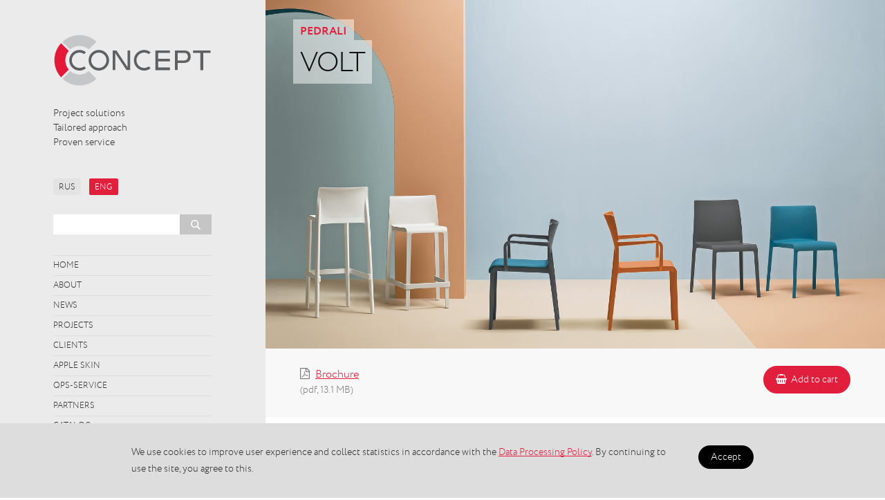

--- FILE ---
content_type: text/html; charset=utf-8
request_url: https://www.theconcept.ru/en/product/item/volt/
body_size: 6316
content:







<!doctype html>
<html lang="ru">
    <head>
        <meta charset="utf-8">
        <meta http-equiv="X-UA-Compatible" content="IE=edge">
        <meta name="viewport" content="width=device-width, initial-scale=1">
        <link rel="icon" href="/static/img/favicon@2x.png" type="image/png" />
        <link rel="apple-touch-icon" href="/static/img/apple-touch-icon@2x.png">
        <meta name="description" content="The Volt collection f chairs and bar stools boasts a fine linear design, the graceful proportions and fresh colours." />
        <meta name="keywords" content="volt, pedrali, chair, stool, bar, cafe," />


        <meta property="og:url" content="https://www.theconcept.ru/en/product/item/volt/">
        <meta property="og:title" content="Pedrali Volt &mdash; Concept">
        <meta property="og:description" content="The Volt collection f chairs and bar stools boasts a fine linear design, the graceful proportions and fresh colours.">
        <meta property="og:type" content="website">
        <meta property="og:image" content="https://www.theconcept.ru/media/pedrali/volt-p5758.jpg">

        
        <meta name="yandex-verification" content="a3054b30af6bc0ac" />
        
        
        

        
            <link rel="stylesheet" href="/static/css/base.min.css?64">
        

        <title>Pedrali Volt &mdash; Concept</title>
        
        
    </head>

<body>


<div class="menu-slider" id="menu-slider">


    <div class="m-lang-box" ><a href="/ru/product/item/volt/" >RUS</a> &nbsp;&nbsp; <a href="/en/product/item/volt/" class="lang-active">ENG</a></div>

            <div class="m-menu">
                
                    
                    <a href="/en/" class="m-menu-item">Home</a>
                    
                
                    
                    <a href="/en/page/about/" class="m-menu-item">About</a>
                    
                
                    
                    <a href="/en/news/" class="m-menu-item">News</a>
                    
                
                    
                    <a href="/en/case/" class="m-menu-item">Projects</a>
                    
                
                    
                    <a href="/en/page/klienty/" class="m-menu-item">Clients</a>
                    
                
                    
                    <a href="/en/service/bio-kozha-apple-skin-552/" class="m-menu-item">Apple Skin</a>
                    
                
                    
                    <a href="/en/news/sbp-servis/" class="m-menu-item">QPS-service</a>
                    
                
                    
                    <a href="/en/supplier/" class="m-menu-item">Partners</a>
                    
                
                    
                    <a href="/en/product/" class="m-menu-item">Catalog</a>
                    
                
                    
                    <a href="/en/page/contacts/" class="m-menu-item">Contacts</a>
                    
                
            </div>

</div>


<div class="nav">

    <div class="ham2">
    <button class="hamburger hamburger--squeeze" type="button" id="hamburger-menu">
      <span class="hamburger-box">
        <span class="hamburger-inner"></span>
      </span>
    </button>
    </div>

    <div class="loupe" id="loupe">
        <a href="#" class="m-search" id="m-search"><img src="/static/img/loupe.svg" class="loupe-img"></a>
    </div>

    <div class="nav-inbox">
        <div class="logo-box">
            <a href="/en/"><img src="/static/img/logo.svg?2" class="logo"></a>
        </div>

        <div class="menu-box">
            <div class="headline"><p>Project solutions <br /> Tailored approach <br /> Proven service</p></div>

            
            
            
            

            <div class="lang-box" ><a href="/ru/product/item/volt/" >RUS</a> &nbsp;&nbsp; <a href="/en/product/item/volt/" class="lang-active">ENG</a></div>

            <div class="desc-search-box">
                    <form action="/en/search/" class="desc-search-form">
                        <input type="text" name="q" value="" class="desc-search-input">
                        
                        
                            <input type="submit" value="" class="desc-search-button" placeholder="Search">
                        

                        

                    </form>
             

            </div>

            <div class="menu">

                
                    <a href="/en/" class="menu-item">Home</a>
                
                    <a href="/en/page/about/" class="menu-item">About</a>
                
                    <a href="/en/news/" class="menu-item">News</a>
                
                    <a href="/en/case/" class="menu-item">Projects</a>
                
                    <a href="/en/page/klienty/" class="menu-item">Clients</a>
                
                    <a href="/en/service/bio-kozha-apple-skin-552/" class="menu-item">Apple Skin</a>
                
                    <a href="/en/news/sbp-servis/" class="menu-item">QPS-service</a>
                
                    <a href="/en/supplier/" class="menu-item">Partners</a>
                
                    <a href="/en/product/" class="menu-item">Catalog</a>
                
                    <a href="/en/page/contacts/" class="menu-item">Contacts</a>
                
            </div>
            
            
            

            <div class="addr-box">
                <div class="addr-item"><span class="addr-icon fa fa-map"></span>115191, Moscow, Business center Tulskii, Bolshaya Tulskaya St. 11, floor 3 office 8, ООО «КОНЦЕПТ МП»</div>  

                <div class="addr-item"><span class="addr-icon fa fa-phone"></span>+7 (495) 797-90-10</div>

                 

                <div class="addr-item"><span class="addr-icon fa fa-envelope-o"></span><a href="mailto:info@theconcept.ru">info@theconcept.ru</a></div>

                
                <div class="addr-item"><a href="/en/page/agreement/" class="cookie-law-link">Data processing policy</a></div>
                

                

                

                



            </div>


        </div>



    </div>
</div>

<div class="m-search-box" id="m-search-box">
    <form action="/en/search/" class="prod-search-form">
            <input type="text" name="q" value="" class="prod-search-input" id="m-search-input">
            
                <input type="submit" value=" Search " class="prod-search-button">

            

        </form>
</div>

<div class="main">
      







<div class="h-box">
	
		

		
 <img src="[data-uri]
////////////////////////////////////////////2wBDAaq0tPDS8P//////////////////
////////////////////////////////////////////////////////////wAARCABaAKADASIA
AhEBAxEB/8QAFwABAQEBAAAAAAAAAAAAAAAAAAECA//EACEQAQEAAgEEAwEBAAAAAAAAAAABESEC
EjFRYTJBgSJx/8QAFQEBAQAAAAAAAAAAAAAAAAAAAAH/xAAWEQEBAQAAAAAAAAAAAAAAAAAAEQH/
2gAMAwEAAhEDEQA/AGPaooCoqLVEUFAVFEAUAAEBUAAAEABgAFVFAVBFVUiqgAAAAAAAACAAAwAA
qKAqCK1BIqooigAAAAIAAAAIDK8e6LNA1hL3TN8gNdMSzBOS5zOyKkVIW4ipqidXo4+fIKCTWgUt
xMmU5fGgnX6WXMy5t8OwLeUlOqWsc/kTVio2GciKyRdeTQB9GCzQJ5WJMtSX0ikS224k7NSYJ8uX
4qM55eF49ttJO9ASXd02zx7ftBLnwZzG2eM1+gmM1MTf41Zc906bvfcCff8AqY1GsJ03WykPuhi5
UpExFwCKAAoAgzjlLe22gEnV6JnNqgG0nVJrCgJ/XpZMACoAoCAAA//Z
"  class="h-pix blur-it" data-original="/media/pedrali/volt-i9243.jpg">
	

	<div class="h-over with-subtitle">
		<div class="h-over-brand"><a href="/en/supplier/pedrali/" style="text-decoration: none">Pedrali</a></div>
		<div class="h-over-head"><h1>Volt</h1></div>
		
	</div>


	
	<div class="h-info">
		<div class="h-info-inside">
			

			

		
			
			<div class="h-info-file"><i class="fa fa-file-pdf-o"> </i>&nbsp;&nbsp;<a href="/media/pedrali/file/volt-f9043.pdf" class="h-info-link">Brochure</a>&nbsp;<div class="h-info-size">(pdf, 13.1 MB)</div></div>
	 			
	 		


		

		</div>

		<a href="#" href-old="/fav/add/282/" class="h-fav" id="add-item" data-item-id="282"><i class="fa fa-shopping-basket 1fa-heart-o fav-prod"></i>&nbsp; Add to cart</a>
	</div>

	

</div>



<section class="main-inbox">







<section class="t01 c-bottom">
	<p>The Volt collection of chairs and bar stools boasts a fine linear design, the graceful proportions and fresh colours. </p>
</section>





<section class="g03 c-bottom">



<div class="g03-bg">

<div class="g03-box">
    <div class="prod-pixx" id='prod-pixx'>
            

            
                
                    <div><img class="prod-pix1" data-lazy="/media/cat/282/volt-hb-673-biikon-869-2-bi-d129cfc-low_jpg_1600x900_crop_upscale_q95.jpg"></div>
                
            
                
                    <div><img class="prod-pix1" data-lazy="/media/cat/282/volt-678-biarki-table-ark110-200x80-bi-04-low_jpg_1600x900_crop_upscale_q95.jpg"></div>
                
            
                
                    <div><img class="prod-pix1" data-lazy="/media/cat/282/volt-678-gi-ro-blarki-table-ark107-nero-coi-ne-low_jpg_1600x900_crop_upscale_q95.jpg"></div>
                
            
                
                    <div><img class="prod-pix1" data-lazy="/media/cat/282/volt-670-beikon-865-be-02-low_jpg_1600x900_crop_upscale_q95.jpg"></div>
                
            
                
                    <div><img class="prod-pix1" data-lazy="/media/cat/282/volt-677-ar2-_jpg_1600x900_crop_upscale_q95.jpg"></div>
                
            
                
                    <div><img class="prod-pix1" data-lazy="/media/cat/282/volt-670-gi-675-ne-ambientata-low_jpg_1600x900_crop_upscale_q95.jpg"></div>
                
            
    </div>

    <div class="prod-slidexx">
        
            <div><img src="/media/cat/282/volt-hb-673-biikon-869-2-bi-d129cfc-low_jpg_200x112_crop_sharpen_upscale_q95.jpg" class="prod-slidexx-item" alt=""></div>
        
            <div><img src="/media/cat/282/volt-678-biarki-table-ark110-200x80-bi-04-low_jpg_200x112_crop_sharpen_upscale_q95.jpg" class="prod-slidexx-item" alt=""></div>
        
            <div><img src="/media/cat/282/volt-678-gi-ro-blarki-table-ark107-nero-coi-ne-low_jpg_200x112_crop_sharpen_upscale_q95.jpg" class="prod-slidexx-item" alt=""></div>
        
            <div><img src="/media/cat/282/volt-670-beikon-865-be-02-low_jpg_200x112_crop_sharpen_upscale_q95.jpg" class="prod-slidexx-item" alt=""></div>
        
            <div><img src="/media/cat/282/volt-677-ar2-_jpg_200x112_crop_sharpen_upscale_q95.jpg" class="prod-slidexx-item" alt=""></div>
        
            <div><img src="/media/cat/282/volt-670-gi-675-ne-ambientata-low_jpg_200x112_crop_sharpen_upscale_q95.jpg" class="prod-slidexx-item" alt=""></div>
        
    </div>

    
</div>
</div>

</section>






<section class="t01 c-bottom">
	<p>The models are made of injection air gas moulding polypropylene reinforced by fiberglass, which makes them durable and light.</p>
</section>










<div class="fform-box c-bottom ">


<h3>Ask a question&nbsp;<img src="/static/img/send-icon.svg" style="display: inline-block; vertical-align: top; margin-top: 0.1em; width: 0.9em"></h3>





  	
<form method="post" action="/en/lead/fadeup/#order" accept-charset="utf-8"  class="fb-form  lead-form-fadeup" id="lead-form-fadeup" onsubmit=" ym(47504290,'reachGoal','form'); return true;">

<div class="form-box form-box-nopad">



	
        <input id="id_referral" maxlength="255" name="referral" type="hidden" value="/en/product/item/volt/" />
    
        <input id="id_form_type" name="form_type" type="hidden" value="LEAD_TEXT_FADEUP" />
    
        <input id="id_token" maxlength="255" name="token" type="hidden" />
    
    
        

        <div class="form-line "  >

            
            <div class="form-item form-item-100 ">    
                
                <input id="id_fio" maxlength="255" name="fio" placeholder="Name" type="text" />
                
                
                
            </div>

        </div>
        

    
        <div class="over-hidden ">

        <div class="form-line form-line-hidden1"  >

            
            <div class="form-item form-item-100 ">    
                
                <input id="id_email" maxlength="255" name="email" placeholder="E-mail" type="email" />
                
                
                
            </div>

        </div>
        

    
        

        <div class="form-line form-line-hidden1"  >

            
            <div class="form-item form-item-100 ">    
                
                <input id="id_phone" maxlength="255" name="phone" placeholder="Phone" type="text" />
                
                
                
            </div>

        </div>
        

    
        

        <div class="form-line form-line-hidden1"  >

            
            <div class="form-item form-item-100 ">    
                
                <textarea cols="40" id="id_text" name="text" placeholder="Comment" rows="10">
</textarea>
                
                
                
            </div>

        </div>
        

    
        

        <div class="form-line form-line-hidden1" style='position: absolute; left:-9999px; height: 1px; margin:0;' >

            
            <div class="form-item form-item-100 ">    
                
                <input id="id_email2" maxlength="255" name="email2" placeholder="Mail2" type="email" />
                
                
                
            </div>

        </div>
        

    
        

        <div class="form-line form-line-hidden1"  >

            
            <div class="form-item form-item-100 ">    
                
                <input id="id_i_agree" name="i_agree" placeholder="I agree" type="checkbox" />
                
                    <div class="form-help-text">I accept the <a href="/en/page/agreement/"></div>
                
                
                
            </div>

        </div>
        

    
    <div class="submit-box2">
        <input type="submit" value=" Send " class="more-button" id="lead-button">
        
    </div>

    </div>

</div>
</form>
        


</div>



<!-- other products -->


<div class="prj-tbox">

        	
        		<h2>More furniture for shopping mall, canteen, café, food-court</h2>
            
        
</div>

<div class="prod-list">


    
    <div class="prod-list-item">
        <a href="/en/product/item/gaber-alhambra/" class="prod-list-item-link">
            
                <img src="/media/abstracta/gaber-alhambra-p6789_jpg_400x300_sharpen_q95.jpg" class="prod-list-item-preview" alt="Gaber Alhambra">
                
            
            <div class="prod-list-item-text">
                <div class="prod-list-item-title">
                    <div class="prod-list-brand">Gaber</div>
                    Alhambra
                    
                    
                </div>
                
            </div>
        </a>
    </div>

    



    
    <div class="prod-list-item">
        <a href="/en/product/item/andreuworld-oru/" class="prod-list-item-link">
            
                <img src="/media/andreuworld/andreuworld-oru-p2541_jpg_400x300_sharpen_q95.jpg" class="prod-list-item-preview" alt="Andreu World Oru">
                
            
            <div class="prod-list-item-text">
                <div class="prod-list-item-title">
                    <div class="prod-list-brand">Andreu World</div>
                    Oru
                    
                    
                </div>
                
            </div>
        </a>
    </div>

    



    
    <div class="prod-list-item">
        <a href="/en/product/item/gaber-slot/" class="prod-list-item-link">
            
                <img src="/media/gaber/gaber-slot-p6313_jpg_400x300_sharpen_q95.jpg" class="prod-list-item-preview" alt="Gaber Slot">
                
            
            <div class="prod-list-item-text">
                <div class="prod-list-item-title">
                    <div class="prod-list-brand">Gaber</div>
                    Slot
                    
                    
                </div>
                
            </div>
        </a>
    </div>

    



    
    <div class="prod-list-item">
        <a href="/en/product/item/gaber-tulip/" class="prod-list-item-link">
            
                <img src="/media/gaber/gaber-tulip-p8429_jpg_400x300_sharpen_q95.jpg" class="prod-list-item-preview" alt="Gaber Tulip">
                
            
            <div class="prod-list-item-text">
                <div class="prod-list-item-title">
                    <div class="prod-list-brand">Gaber</div>
                    Tulip
                    
                    
                </div>
                
            </div>
        </a>
    </div>

    



    
    <div class="prod-list-item">
        <a href="/en/product/item/jamaica/" class="prod-list-item-link">
            
                <img src="/media/pedrali/jamaica-p1668_jpg_400x300_sharpen_q95.jpg" class="prod-list-item-preview" alt="Pedrali Jamaica">
                
            
            <div class="prod-list-item-text">
                <div class="prod-list-item-title">
                    <div class="prod-list-brand">Pedrali</div>
                    Jamaica
                    
                    
                </div>
                
            </div>
        </a>
    </div>

    



    
    <div class="prod-list-item">
        

        	
		     	<a href="/en/product/bytype/canteen/">
		     


            <div class="prod-list-item-pbox">
            
                <img src="/media/andreu-world/andreuworld-lineal-p8211_jpg_400x300_sharpen_q95.jpg" class="prod-list-item-preview" alt="Andreu World Lineal">
                
            

            	<div class="prod-list-item-more">
					
            		<div class="prod-list-item-more-text">
        				<div class="prod-list-item-more-text2">
        						
        						
						        	
						        		More furniture for shopping mall, canteen, café, food-court
						            
						        


        				</div>
        				<div class="prod-list-item-more-text3">
        					<img src="/static/img/prod-more-black.svg">
        				</div>
            		</div>
            	</div>
        	</div>
            
        </a>
    </div>
    


</div>

<!-- other products -->





<!-- brand products -->






<div class="prj-tbox">

    	
            <h2>Pedrali Products</h2>
        
</div>

<div class="prod-list">


    
    <div class="prod-list-item">
        <a href="/en/product/item/tribeca/" class="prod-list-item-link">
            
                <img src="/media/pedrali/tribeca-p3942_jpg_400x300_sharpen_q95.jpg" class="prod-list-item-preview" alt="Pedrali Tribeca">
                
            
            <div class="prod-list-item-text">
                <div class="prod-list-item-title">
                    <div class="prod-list-brand">Pedrali</div>
                    Tribeca
                    
                    
                </div>
                
            </div>
        </a>
    </div>

    



    
    <div class="prod-list-item">
        <a href="/en/product/item/jamaica/" class="prod-list-item-link">
            
                <img src="/media/pedrali/jamaica-p1668_jpg_400x300_sharpen_q95.jpg" class="prod-list-item-preview" alt="Pedrali Jamaica">
                
            
            <div class="prod-list-item-text">
                <div class="prod-list-item-title">
                    <div class="prod-list-brand">Pedrali</div>
                    Jamaica
                    
                    
                </div>
                
            </div>
        </a>
    </div>

    



    
    <div class="prod-list-item">
        

        	
		     	<a href="/en/supplier/pedrali/#products">
		     


            <div class="prod-list-item-pbox">
            
                <img src="/media/pedrali/babila-p6337_jpg_400x300_sharpen_q95.jpg" class="prod-list-item-preview" alt="Pedrali Babila">
                
            

            	<div class="prod-list-item-more">
					
            		<div class="prod-list-item-more-text">
        				<div class="prod-list-item-more-text2">
        						
        						
						            Pedrali Products
						        


        				</div>
        				<div class="prod-list-item-more-text3">
        					<img src="/static/img/prod-more-black.svg">
        				</div>
            		</div>
            	</div>
        	</div>
            
        </a>
    </div>
    


</div>






<!-- brand products end -->


<!-- back -->



</section>





        
   
<div class="addr-bottom">
    <div class="addr-bottom-box">

        
        <div class="addr-bottom-item addr-bottom-item-wide"><span class="addr-bottom-icon fa fa-map"></span>115191, Moscow, Business center Tulskii, Bolshaya Tulskaya St. 11, floor 3 office 8, ООО «КОНЦЕПТ МП»</div> 

        <div class="addr-bottom-item"><span class="addr-bottom-icon fa fa-phone"></span>+7 (495) 797-90-10</div>
        

        <div class="addr-bottom-item"><span class="addr-bottom-icon fa fa-envelope-o"></span><a href="mailto:info@theconcept.ru">info@theconcept.ru</a></div>

        
        <div class="addr-bottom-item"><a href="/en/page/agreement/">Data processing policy</a></div>
        
         
        

        

        

        <div class="addr-bottom-item addr-bottom-item-small">Created by <a href="http://www.evid.ru" target="blank">Evid.ru</a></div>



    </div>
</div>


</div>




    <!-- Global site tag (gtag.js) - Google Analytics -->
<script async src="https://www.googletagmanager.com/gtag/js?id=UA-113325012-1"></script>
<script>
  window.dataLayer = window.dataLayer || [];
  function gtag(){dataLayer.push(arguments);}
  gtag('js', new Date());

  gtag('config', 'UA-113325012-1');
</script>

    <!-- Yandex.Metrika counter -->
<script type="text/javascript" >
   (function(m,e,t,r,i,k,a){m[i]=m[i]||function(){(m[i].a=m[i].a||[]).push(arguments)};
   m[i].l=1*new Date();k=e.createElement(t),a=e.getElementsByTagName(t)[0],k.async=1,k.src=r,a.parentNode.insertBefore(k,a)})
   (window, document, "script", "https://mc.yandex.ru/metrika/tag.js", "ym");

   ym(47504290, "init", {
        clickmap:true,
        trackLinks:true,
        accurateTrackBounce:true,
        webvisor:true
   });
</script>
<noscript><div><img src="https://mc.yandex.ru/watch/47504290" style="position:absolute; left:-9999px;" alt="" /></div></noscript>
<!-- /Yandex.Metrika counter -->



    <script src="/static/js/plyr.min.js"></script>

    

    <script src="/static/js/scripts.min.js?62"></script>
    
    



<script>

var CookieBanner = (function() {
    return {
        'createCookieWhenBannerIsShown': false,
        'createCookieWhenAcceptIsClicked': true,
        'cookieDuration': 100,                   // Number of days before the cookie expires, and the banner reappears
        'cookieName': 'cookieConsent',          // Name of our cookie
        'cookieValue': 'accepted',              // Value of cookie

        '_createDiv': function(html) {
            var bodytag = document.getElementsByTagName('body')[0];
            var div = document.createElement('div');
            div.setAttribute('id','cookie-law');
            div.innerHTML = html;

            // bodytag.appendChild(div); // Adds the Cookie Law Banner just before the closing </body> tag
            // or
            bodytag.insertBefore(div,bodytag.firstChild); // Adds the Cookie Law Banner just after the opening <body> tag

            document.getElementsByTagName('body')[0].className+=' cookiebanner'; //Adds a class tothe <body> tag when the banner is visible

            if (CookieBanner.createCookieWhenBannerIsShown) {
                CookieBanner.createAcceptCookie();
            }
        },

        '_createCookie': function(name, value, days) {
            var expires;
            if (days) {
                var date = new Date();
                date.setTime(date.getTime()+(days*24*60*60*360));
                expires = "; expires="+date.toGMTString();
            }
            else {
                expires = "";
            }
            document.cookie = name+"="+value+expires+"; path=/";
        },

        '_checkCookie': function(name) {
            var nameEQ = name + "=";
            var ca = document.cookie.split(';');
            for(var i=0;i < ca.length;i++) {
                var c = ca[i];
                while (c.charAt(0)==' ') c = c.substring(1,c.length);
                if (c.indexOf(nameEQ) == 0) return c.substring(nameEQ.length,c.length);
            }
            return null;
        },

        '_eraseCookie': function(name) {
            CookieBanner._createCookie(name,"",-1);
        },

        'createAcceptCookie': function() {
            CookieBanner._createCookie(CookieBanner.cookieName, CookieBanner.cookieValue, CookieBanner.cookieDuration); // Create the cookie
        },

        'closeBanner': function() {
            var element = document.getElementById('cookie-law');
            element.parentNode.removeChild(element);
        },

        'accept': function() {
            CookieBanner.createAcceptCookie();
            CookieBanner.closeBanner();
        },

        'showUnlessAccepted': function(html) {
            //alert(CookieBanner._checkCookie(CookieBanner.cookieName));
            //alert(document.cookie);
            if(CookieBanner._checkCookie(CookieBanner.cookieName) != CookieBanner.cookieValue){
                CookieBanner._createDiv(html);
            }
        }

    }

})();

// window.onload = function(){
document.addEventListener("DOMContentLoaded", () => {
    var htmlTpl = document.getElementById('cookie-box-tpl');
    //htmlTpl.removeAttribute('style');
    //console.log(htmlTpl)

    var html = '<div class="cookie-box"><div class="cookie-text">' +
        'Мы используем cookie-файлы для улучшения пользовательского опыта и сбора статистики согласно '+
        '<a href="/page/privacy-policy/">Политике обработки данных</a> Продолжая использовать сайт, вы соглашаетесь с этим. ' +
        '</div>'

    // Add the accept button
    html += '<div class="cookie-btn-box"><a href="javascript:void(0);" onclick="CookieBanner.accept();" class="cookie-btn">Принять</a></div></div>';

    html = htmlTpl.innerHTML;
    CookieBanner.showUnlessAccepted(html);
    //CookieBanner._eraseCookie('cookieConsent');
});


</script>



<div id="cookie-box-tpl" style="display: none;">

<div class="cookie-box" >
    <div class="cookie-text">
        We use cookies to improve user experience and collect statistics in accordance with the <a href="/en/page/agreement/">Data Processing Policy</a>. By continuing to use the site, you agree to this.
       
    </div>
    <div class="cookie-btn-box">
        <a href="javascript:void(0);" onclick="CookieBanner.accept();" class="cookie-btn">Accept</a>
    </div>
</div>

</div>

</body>
</html>

--- FILE ---
content_type: text/css
request_url: https://www.theconcept.ru/static/css/base.min.css?64
body_size: 25088
content:
@charset "UTF-8";
/*! normalize.css v3.0.2 | MIT License | git.io/normalize */@import "plyr2.css";@import "aos.css";html{-ms-text-size-adjust:100%;-webkit-text-size-adjust:100%;font-family:sans-serif}body{margin:0}article,aside,details,figcaption,figure,footer,header,hgroup,main,menu,nav,section,summary{display:block}audio,canvas,progress,video{display:inline-block;vertical-align:baseline}audio:not([controls]){display:none;height:0}[hidden],template{display:none}a{background-color:transparent}a:active,a:hover{outline:0}abbr[title]{border-bottom:1px dotted}b,strong{font-weight:700}dfn{font-style:italic}h1{font-size:2em;margin:.67em 0}mark{background:#ff0;color:#000}small{font-size:80%}sub,sup{font-size:75%;line-height:0;position:relative;vertical-align:baseline}sup{top:-.5em}sub{bottom:-.25em}img{border:0}svg:not(:root){overflow:hidden}figure{margin:1em 40px}hr{-moz-box-sizing:content-box;box-sizing:content-box;height:0}pre{overflow:auto}code,kbd,pre,samp{font-family:monospace,monospace;font-size:1em}button,input,optgroup,select,textarea{color:inherit;font:inherit;margin:0}button{overflow:visible}button,select{text-transform:none}button,html input[type=button],input[type=reset],input[type=submit]{-webkit-appearance:button;cursor:pointer}button[disabled],html input[disabled]{cursor:default}button::-moz-focus-inner,input::-moz-focus-inner{border:0;padding:0}input{line-height:normal}input[type=checkbox],input[type=radio]{box-sizing:border-box;padding:0}input[type=number]::-webkit-inner-spin-button,input[type=number]::-webkit-outer-spin-button{height:auto}input[type=search]{-webkit-appearance:textfield;-moz-box-sizing:content-box;-webkit-box-sizing:content-box;box-sizing:content-box}input[type=search]::-webkit-search-cancel-button,input[type=search]::-webkit-search-decoration{-webkit-appearance:none}fieldset{border:1px solid silver;margin:0 2px;padding:.35em .625em .75em}legend{border:0;padding:0}textarea{overflow:auto}optgroup{font-weight:700}table{border-collapse:collapse;border-spacing:0}td,th{padding:0}
/*! HTML5 Boilerplate v5.0.0 | MIT License | http://h5bp.com/ */html{color:#222;font-size:1em;line-height:1.4}::-moz-selection{background:#b3d4fc;text-shadow:none}::selection{background:#b3d4fc;text-shadow:none}hr{border:0;border-top:1px solid #ccc;display:block;height:1px;margin:1em 0;padding:0}audio,canvas,iframe,img,svg,video{vertical-align:middle}fieldset{border:0;margin:0;padding:0}textarea{resize:vertical}.browserupgrade{background:#ccc;color:#000;margin:.2em 0;padding:.2em 0}.hidden{display:none!important;visibility:hidden}.visuallyhidden{clip:rect(0 0 0 0);border:0;height:1px;margin:-1px;overflow:hidden;padding:0;position:absolute;width:1px}.visuallyhidden.focusable:active,.visuallyhidden.focusable:focus{clip:auto;height:auto;margin:0;overflow:visible;position:static;width:auto}.invisible{visibility:hidden}.clearfix:after,.clearfix:before{content:" "}@media print{*,:after,:before{background:transparent!important;box-shadow:none!important;color:#000!important;text-shadow:none!important}a,a:visited{text-decoration:underline}a[href]:after{content:" (" attr(href) ")"}abbr[title]:after{content:" (" attr(title) ")"}a[href^="#"]:after,a[href^="javascript:"]:after{content:""}blockquote,pre{border:1px solid #999;page-break-inside:avoid}thead{display:table-header-group}img,tr{page-break-inside:avoid}img{max-width:100%!important}h2,h3,p{orphans:3;widows:3}h2,h3{page-break-after:avoid}}.text-base{font-size:16px;line-height:150%}.text-xl{font-size:18px;line-height:150%}.text-sm{font-size:14px;line-height:150%}.text-xxl{font-size:22px;line-height:150%}.text-xxl2{font-size:24px;line-height:150%}.text-xxl3{font-size:28px;line-height:150%}.text-xsm{font-size:12px;line-height:150%}@media (min-width:1281px){.text-base{font-size:20px;line-height:150%}.text-xl{font-size:24px;line-height:150%}.text-sm{font-size:18px;line-height:150%}.text-xxl{font-size:32px;line-height:150%}.text-xsm{font-size:16px;line-height:150%}}.clearfix{*zoom:1}.clearfix:after,.clearfix:before{content:"";display:table;line-height:0}.clearfix:after{clear:both}.hide-text{background-color:transparent;border:0;color:transparent;font:0/0 a;text-shadow:none}@font-face{font-family:Circe;font-style:normal;font-weight:400;src:url(../font/CRC35.eot);src:url(../font/CRC35.eot?#iefix) format("embedded-opentype"),url(../font/CRC35.woff) format("woff"),url(../font/CRC35.ttf) format("truetype"),url(../font/CRC35.svg#1bfd3f881768b7bc3752f8e822d5ab9f) format("svg")}@font-face{font-family:Circe;font-style:normal;font-weight:700;src:url(../font/CRC65.eot);src:url(../font/CRC65.eot?#iefix) format("embedded-opentype"),url(../font/CRC65.woff) format("woff"),url(../font/CRC65.ttf) format("truetype"),url(../font/CRC65.svg#ef0d3c279d1d547927d8c9a6fe5a7a3a) format("svg")}@font-face{font-family:ALS Rubl;font-style:normal;font-weight:400;src:url(../font/rouble.eot);src:url(../font/rouble.eot?#iefix) format("embedded-opentype"),url(../font/rouble.woff) format("woff"),url(../font/rouble.ttf) format("truetype"),url(../font/rouble.svg#1d4d5bded000622717bbafd05481f14a) format("svg")}html{min-height:100%!important;padding:0}body,html{height:100%}body{background-color:#fff;color:#333;font-family:Circe,Helvetica Neue,Helvetica,Arial,sans-serif;font-size:16px;font-weight:400;line-height:150%}div{box-sizing:border-box}a{color:#e11e3c;text-decoration:underline;text-decoration-skip-ink:none}p{margin-bottom:1.1em;margin-top:0}h1,h2,h3,h4{color:#111;font-family:Circe,Helvetica,Arial,sans-serif;font-weight:400;text-align:center;text-transform:uppercase}h6{line-height:140%}h1{font-size:40px;letter-spacing:-1px;line-height:120%}h2{font-size:36px}h2,h3{letter-spacing:0;line-height:120%}h3{font-size:26px;margin-bottom:.4em}@media (max-width:1200px){h1,h2,h3{font-size:32px;line-height:120%}}@media (max-width:768px){h1,h2,h3{font-size:26px;line-height:120%}}@media (max-width:481px){h1,h2,h3{font-size:22px;line-height:120%}}.blur-it{filter:blur(10px)}.vertical-wrapper{display:table;height:100%;width:100%}.vertical-wrapper .vertical-cell{display:table-cell;height:100%;text-align:center;vertical-align:middle}@media (max-width:481px){.hide-mobile{display:none}}@media (max-width:768px){.hide-ipad{display:none}}.rub{font-family:ALS Rubl}.ul-nice ul{list-style-type:none;margin-left:2em;padding-left:0}.ul-nice ul li{margin-bottom:.5em;margin-left:0;padding-left:0}.ul-nice ul li:before{color:#e11e3c;content:"\2014\a0";float:left;margin-left:-1.4em}.logo-box{text-align:center}.logo{max-width:230px;width:100%}.menu-box{margin:0 auto;max-width:230px}.headline{padding:30px 0}.lang-box{font-size:12px;line-height:150%}.lang-box a,.lang-box a:visited{background-color:#e3e3e3;border-radius:2px;color:#333;padding:7px 8px 5px;text-decoration:none}.lang-box a.lang-active,.lang-box a:visited.lang-active{background-color:#e11e3c;color:#fff}.m-lang-box{font-size:16px;line-height:150%;margin-bottom:20px}.m-lang-box a,.m-lang-box a:visited{background-color:#e3e3e3;color:#333;padding:7px 8px 5px;text-decoration:none}.m-lang-box a.lang-active,.m-lang-box a:visited.lang-active{background-color:#e11e3c;color:#fff}.menu{padding:30px 0}.menu a.menu-item{border-bottom:1px solid #dedede;color:#333;display:block;padding:5px 0;position:relative;text-decoration:none;text-transform:uppercase}.menu a.menu-item:first-child{border-top:1px solid #dedede}.menu a.menu-item:hover{color:#e11e3c}.menu a.menu-item .icon-favorite{color:#e11e3c;left:-24px;position:absolute;top:7px}.fav-num{color:#e11e3c}.m-menu{padding:0}.m-menu a.m-menu-item{color:#333;display:block;font-size:22px;line-height:150%;padding:5px 0;position:relative;text-decoration:none;text-transform:uppercase}.m-menu a.m-menu-item:hover{color:#e11e3c}.m-menu a.m-menu-item .m-icon-favorite{color:#e11e3c;font-size:14px;left:-20px;position:absolute;top:12px}.addr-box{color:#9f9f9f;line-height:130%}.addr-box .addr-item{margin-bottom:7px;position:relative}.addr-box .addr-item a,.addr-box .addr-item a:visted{color:#9f9f9f!important;text-decoration:none}.addr-box .addr-item .addr-icon{left:-28px;position:absolute;top:1px}.addr-box .addr-item.addr-item-small{font-size:11px}.addr-box .addr-item.addr-item-small a,.addr-box .addr-item.addr-item-small a:visted{color:#9f9f9f!important;text-decoration:none}.nav{float:left;height:100%;overflow-y:hidden;position:fixed;width:25%}.body-grey,.nav{background-color:#ebebeb}.main{background-color:#fff;float:right;width:75%}.nav-inbox{padding:100px 50px 0}.main-inbox{padding:80px 50px}@media (max-width:1280px){.nav{width:30%}.main{width:70%}.nav-inbox{padding:50px}.menu .menu-item{font-size:12px;line-height:150%}.addr-box,.headline{font-size:14px;line-height:150%}.main-inbox{padding:40px 20px}}@media (max-width:768px){.nav-inbox{padding:20px}.main-inbox{padding:30px 20px}.nav{float:auto;height:auto;position:relative;width:100%}.nav .logo{display:inline-block;margin:0 auto;max-width:150px}.main{float:auto;width:100%}.menu-box{display:none}}@media (max-width:481px){.nav .logo{max-width:130px}}.menu-slider{background:url(../img/c-bg.svg) no-repeat 50% #d2d2d2;background-size:30%;height:101vh;left:0;padding:120px 30px 30px 40px;position:absolute;top:0;transform:translateX(-110%);-webkit-transition:all .3s ease;-moz-transition:all .3s ease;-o-transition:all .3s ease;transition:all .3s ease;-webkit-transition:opacity .5s ease-in;-moz-transition:opacity .5s ease-in;-o-transition:opacity .5s ease-in;transition:opacity .5s ease-in;width:100%;z-index:51}.menu-slider.opened{transform:translateY(0)}.ham2{display:none;left:20px;position:absolute;top:15px;z-index:200}@media (max-width:768px){.ham2{display:block}}.loupe{display:none;position:absolute;right:25px;top:28px;z-index:49}.loupe .loupe-img{transition-duration:.15s;width:30px}.loupe .loupe-img:hover{opacity:.8}@media (max-width:768px){.loupe{display:block}}.m-search-box{background-color:#ebebeb;border-top:1px solid #d2d2d2;display:none;margin-top:88px;opacity:0;padding:25px;position:absolute;-webkit-transition:all .3s ease;-moz-transition:all .3s ease;-o-transition:all .3s ease;transition:all .3s ease;-webkit-transition:opacity .5s ease-in;-moz-transition:opacity .5s ease-in;-o-transition:opacity .5s ease-in;transition:opacity .5s ease-in;width:100%;z-index:48}.m-search-box.active{display:block;opacity:1}.desc-search-box{font-size:0;margin-top:30px}.desc-search-input{-webkit-appearance:none;outline:none;width:80%}.desc-search-button,.desc-search-input{border:none;box-sizing:border-box;display:inline-block;font-size:14px;padding:4px 8px;vertical-align:middle}.desc-search-button{background-color:#c5c5c5;background-image:url(/static/img/loupe-white.svg);background-position:50%;background-repeat:no-repeat;background-size:14px 14px;color:#fff;margin-left:-1px;text-align:center;width:20%}.desc-search-button:hover{background-color:#e11e3c}.desc-search-icon{height:19px;width:19px}.h-box{position:relative}.h-box .h-pix{width:100%}.h-box .h-over-brand{color:#e11e3c;display:inline-block;font-weight:700;padding:6px 10px 0;text-transform:uppercase}.h-box .h-over-brand,.h-box .h-over-head{background:url(../img/tr50.png)}.h-box .h-over-head h1{display:inline-block;margin:0;padding:10px 10px 5px;text-align:left}.h-box .h-over-art{text-transform:uppercase}.h-box .h-over-art,.h-box .h-over-link{background:url(../img/tr50.png);display:inline-block;font-size:16px;padding:6px 10px 0}.h-box .h-over-link{text-transform:lowercase}.h-box .h-over-file{background:url(../img/tr50.png);display:inline-block;padding:6px 10px 0}.h-box .h-over-file .h-over-link{font-size:20px;width:20%}.h-box .h-over-file .h-over-size{display:block;font-size:14px;margin-left:1.5em}.h-box .h-over{left:90px;position:absolute;top:105px}.h-box .h-over.with-subtitle{top:70px}.h-box .h-info{background-color:#f8f8f8;border-bottom:1px solid #f5f5f5;color:#777;position:relative}.h-box .h-info .h-fav{background-color:#e11e3c;border:2px solid #e11e3c;border-radius:50px;color:#fff;font-size:14px;padding:6px 16px;position:absolute;right:50px;text-decoration:none;top:25px}.h-box .h-info .h-fav:hover{background-color:transparent;color:#333}.h-box .h-info .h-fav.disabled{background-color:#f5f5f5;border-color:#777;color:#777}.h-box .h-info .h-info-inside{margin-right:200px;min-height:85px;padding:20px 0 20px 100px}.h-box .h-info .h-info-art{margin-bottom:2%}.h-box .h-info .h-info-art,.h-box .h-info .h-info-file{display:inline-block;margin-right:1%;vertical-align:top;width:45%}.h-box .h-info .h-info-file{margin-bottom:1%;margin-top:1%}.h-box .h-info .h-info-size{color:#777;font-size:14px;line-height:150%}.h-box .h-info .h-empty{display:inline-block;min-height:90px;width:0}@media (max-width:1280px){.h-box .h-over{left:40px;top:55px}.h-box .h-over.with-subtitle{top:28px}.h-box .h-info .h-info-inside{padding:20px 0 20px 50px}}@media (max-width:768px){.h-box{padding:0}.h-box .h-over{background-color:#f8f8f8;left:0;padding:30px 20px;position:relative;top:0}.h-box .h-over.with-subtitle{top:0}.h-box .h-over .h-over-brand,.h-box .h-over .h-over-head{background:none}.h-box .h-over .h-over-head h1 span{background:none;margin-right:-.3em}.h-box .h-over .h-over-art,.h-box .h-over .h-over-file{background:none}.h-box .h-info .h-fav{display:inline-block;margin-bottom:30px;margin-left:30px;position:relative;right:0;top:0}.h-box .h-info .h-info-inside{min-height:auto;padding:0 30px 5%;width:100%}.h-box .h-info .h-info-file{width:95%}.h-box .h-info .h-info-file .h-info-size{display:inline-block}.h-box .h-info .h-info-art{width:95%}.h-box .h-empty{height:1px;margin-bottom:-20px}}@media (max-width:481px){.h-box .h-info .h-info-inside{margin-right:0}.h-box .h-info .h-info-inside .h-info-art,.h-box .h-info .h-info-inside .h-info-file{width:95%}.h-box .h-info .h-info-inside .h-info-file .h-info-size{display:inline-block}}.o-box{margin-top:0;padding:0 5%}.o-box h1{text-align:left}.o-img-box{padding:5%;text-align:center}.o-img-box .o-img{max-width:100%}.t-box{padding:10px 40px 20px}.t-box,.t-box h1{text-align:left}@media (max-width:1280px){.t-box{padding:0 30px 20px}}@media (max-width:768px){.t-box{padding:0 0 20px}.t-box h1{text-align:center}}.c-bottom{margin-bottom:40px}@media (max-width:1280px){.c-bottom{margin-bottom:30px}}@media (max-width:768px){.c-bottom{margin-bottom:20px}}@media (max-width:481px){.c-bottom{margin-bottom:10px}}.c-bottom2{margin-bottom:60px}@media (max-width:1280px){.c-bottom2{margin-bottom:40px}}@media (max-width:768px){.c-bottom2{margin-bottom:30px}}@media (max-width:481px){.c-bottom2{margin-bottom:20px}}.news-list{padding:0 5%}.news-list .news-list-item{border-bottom:1px solid #dedede;margin-bottom:3em;padding-bottom:3em}.news-list .news-list-item .news-list-head{color:#333;display:inline-block;font-size:22px;line-height:150%;margin-right:5%;text-transform:uppercase;vertical-align:top;width:50%}.news-list .news-list-item .news-list-head:hover{color:#e11e3c}.news-list .news-list-item .news-list-text{display:inline-block;font-size:18px;line-height:150%;vertical-align:top;width:43%}.news-list .news-list-item .news-list-date{color:#e11e3c;font-size:14px;line-height:150%;margin-top:.5em}@media (max-width:1280px){.news-list .news-list-item .news-list-text{font-size:18px;line-height:150%}}@media (max-width:768px){.news-list{padding:0}.news-list .news-list-item .news-list-head{font-size:18px;line-height:150%;margin-bottom:.5em;margin-right:0;width:100%}.news-list .news-list-item .news-list-text{width:100%}}.news-tbox{border-bottom:1px solid #dedede;margin:5em 5% 3em}@media (max-width:1280px){.news-tbox{margin:5em 5% 3em}}@media (max-width:768px){.news-tbox{margin:4em 0 3em}}.last-news{border-top:1px solid #dedede;margin:3% 5%;padding-top:4.5%}.last-news .last-news-box{-webkit-column-count:2;-moz-column-count:2;column-count:2;-webkit-column-gap:100px;-moz-column-gap:100px;column-gap:100px;vertical-align:text-top}.last-news .last-news-box .last-news-item{display:inline-block;margin-bottom:1em;vertical-align:top;width:100%}.last-news .last-news-box .last-news-item a,.last-news .last-news-box .last-news-item a:visited{color:#555}@media (max-width:768px){.last-news{margin:3% 0}.last-news .last-news-box{-webkit-column-count:1;-moz-column-count:1;column-count:1;-webkit-column-gap:0;-moz-column-gap:0;column-gap:0}}.more-box-hr{border-top:1px solid #dedede;margin:0 5%;padding-bottom:20px;padding-top:50px;text-align:center}@media (max-width:768px){.more-box-hr{margin:0}}.more-box{padding:0;text-align:center}.more-button{background-color:#e11e3c;border:2px solid #e11e3c;border-radius:50px;color:#fff;font-size:16px;padding:15px 30px;text-decoration:none}.more-button:hover{background-color:transparent;color:#333}.more-button.disabled-button{background-color:#f0f0f0;border-color:#777;color:#777}@media (max-width:481px){.more-button{font-size:14px;padding:10px 20px}}.t01{font-size:22px;line-height:150%;padding:0 5%}.t01 ul{list-style-type:none;margin-left:2em;padding-left:0}.t01 ul li{margin-bottom:.5em;margin-left:0;padding-left:0}.t01 ul li:before{color:#e11e3c;content:"\2014\a0";float:left;margin-left:-1.4em}.t01 h4{text-align:left}@media (max-width:1600px){.t01{font-size:18px;line-height:150%}}@media (max-width:768px){.t01{font-size:16px;line-height:150%;padding:0}}.t02{font-size:0;padding:0 5%}.t02 ul{list-style-type:none;margin-left:2em;padding-left:0}.t02 ul li{margin-bottom:.5em;margin-left:0;padding-left:0}.t02 ul li:before{color:#e11e3c;content:"\2014\a0";float:left;margin-left:-1.4em}.t02 .t02-text{display:inline-block;font-size:22px;line-height:150%;vertical-align:top;width:47.5%}.t02 .t02-text ul{list-style-type:none;margin-left:2em;padding-left:0}.t02 .t02-text ul li{margin-bottom:.5em;margin-left:0;padding-left:0}.t02 .t02-text ul li:before{color:#e11e3c;content:"\2014\a0";float:left;margin-left:-1.4em}.t02 .t02-text img{max-width:100%}.t02 .t02-sep{display:inline-block;vertical-align:top;width:5%}@media (max-width:1600px){.t02 .t02-text{font-size:18px;line-height:150%}}@media (max-width:768px){.t02{padding:0}.t02 .t02-text{font-size:16px;line-height:150%;padding:0;width:100%}.t02 .t02-sep{display:none;width:0}}.t03{padding:0 5%}.t03 .t03-text{border-bottom:1px solid #e11e3c;border-top:1px solid #e11e3c;font-size:28px;line-height:150%;padding-bottom:1em;position:relative;text-align:center}.t03 .t03-text p{padding-top:2em}.t03 .t03-text .t03-author{color:#aaa;font-size:16px;line-height:150%}.t03 .t03-text .t03-circle{color:#e11e3c;position:absolute;text-align:center;top:-.65em;width:100%}@media (max-width:1600px){.t03 .t03-text{font-size:24px;line-height:150%}}@media (max-width:768px){.t03{padding:0}.t03 .t03-text{font-size:22px;line-height:150%}}@media (max-width:481px){.t03 .t03-text{font-size:18px;line-height:150%}}.t04{font-size:28px;line-height:150%;padding:0 5%}@media (max-width:1600px){.t04{font-size:24px;line-height:150%}}@media (max-width:768px){.t04{font-size:22px;line-height:150%;padding:0}}@media (max-width:481px){.t04{font-size:18px;line-height:150%}}.p01{padding:0 5%}.p01 .p01-img{border-radius:2px;width:100%}.p01 .p01-desc{color:#555;margin:1em 5% 3em;text-align:center}@media (max-width:768px){.p01{padding:0}.p01-desc{color:#555;margin:1em 2% 2em}}.p02{font-size:0;padding:0 5%}.p02 .p02-img-box{display:inline-block;vertical-align:top;width:47.5%}.p02 .p02-img-box .p02-img{border-radius:2px;width:100%}.p02 .p02-img-box .p02-desc{color:#555;font-size:14px;line-height:150%;margin:1em 5% 3em;text-align:center}.p02 .p02-sep{display:inline-block;vertical-align:top;width:5%}@media (max-width:768px){.p02{font-size:0;padding:0}}@media (max-width:481px){.p02{margin-left:0;padding:0}.p02 .p02-img-box{margin-bottom:20px;margin-left:0;width:100%}.p02 .p02-sep{display:none;width:0}}.cl01{font-size:0;padding:0 5%}.cl01 img{border-radius:2px;max-width:100%;width:100%}.cl01 .cl01-big{background-color:#ccc;border-radius:2px;display:inline-block;font-size:16px;line-height:150%;margin-right:5%;vertical-align:top;width:65.5%}.cl01 .cl01-big img{opacity:.9}.cl01 .cl01-thumb{display:inline-block;vertical-align:top;width:29.5%}.cl01 .cl01-thumb .cl01-pic2,.cl01 .cl01-thumb .cl01-pic3{background-color:#ccc;border-radius:2px;font-size:16px;line-height:150%;margin-bottom:16.8%;width:100%}.cl01 .cl01-thumb .cl01-pic2 img,.cl01 .cl01-thumb .cl01-pic3 img{opacity:.9}.cl01 .cl01-thumb .cl01-pic3{margin-bottom:0!important}@media (max-width:768px){.cl01{padding:0}.cl01 .cl01-big{margin-bottom:5%;margin-right:0;width:100%}.cl01 .cl01-thumb{margin-bottom:1%;margin-left:-5%;width:105%}.cl01 .cl01-thumb .cl01-pic2,.cl01 .cl01-thumb .cl01-pic3{display:inline-block;margin-bottom:0;margin-left:5%;vertical-align:top;width:45%}}.cl02{font-size:0;padding:0 5%}.cl02 img{border-radius:2px;max-width:100%;width:100%}.cl02 .cl02-big{background-color:#ccc;border-radius:2px;display:inline-block;font-size:16px;line-height:150%;margin-right:5%;vertical-align:top;width:65.5%}.cl02 .cl02-big img{opacity:.9}.cl02 .cl02-thumb{display:inline-block;vertical-align:top;width:29.5%}.cl02 .cl02-thumb .cl02-pic2,.cl02 .cl02-thumb .cl02-pic3{background-color:#ccc;border-radius:2px;font-size:16px;line-height:150%;margin-bottom:16.8%;width:100%}.cl02 .cl02-thumb .cl02-pic2 img,.cl02 .cl02-thumb .cl02-pic3 img{opacity:.9}.cl02 .cl02-thumb .cl02-pic3{margin-bottom:0!important}@media (max-width:768px){.cl02{padding:0}.cl02 .cl02-big{margin-bottom:5%;margin-right:0;width:100%}.cl02 .cl02-thumb{margin-bottom:1%;margin-left:-5%;width:105%}.cl02 .cl02-thumb .cl02-pic2,.cl02 .cl02-thumb .cl02-pic3{display:inline-block;margin-bottom:0;margin-left:5%;vertical-align:top;width:45%}}.g01{padding:0 5%}.g01 .g01-bg{background-color:#ebebeb;border-radius:3px;padding:9%}.g01 .g01-box{margin:0 auto;max-width:630px;overflow-x:hidden}@media (max-width:1280px){.g01 .g01-bg{padding:5%}}@media (max-width:768px){.g01{padding:0}.g01 .g01-bg{background:none;padding:0}}.g02{padding:0 5%}.g02 .g02-bg{background-color:#ebebeb;border-radius:3px;padding:3%}.g02 .g02-box{margin:0 auto;max-width:1200px;overflow-x:hidden}@media (max-width:1280px){.g02 .g02-bg{background:none;padding:0}}@media (max-width:768px){.g02{padding:0}.g02 .g02-bg{background:none;padding:0}}.g03{padding:0 5%}.g03 .g03-box{overflow-x:hidden}@media (max-width:1280px){.g03 .g03-bg{background:none;padding:0}}@media (max-width:768px){.g03{padding:0}.g03 .g03-bg{background:none;padding:0}}.m01{padding:0 5%}.m01 .m01-text{margin-bottom:2em}.prod-list{box-sizing:border-box;font-size:0;margin-left:-5%;padding:0 5%}.prod-list .prod-list-item{box-sizing:border-box;display:inline-block;margin:0 0 5% 5%;padding:0;position:relative;text-align:center;vertical-align:top;width:28.3%}.prod-list .prod-list-item a{box-sizing:border-box;color:#333;display:block;margin:0;padding:0;text-decoration:none;width:100%}.prod-list .prod-list-item a .prod-list-item-shadow{-webkit-box-shadow:inset 0 0 10px rgba(0,0,0,.75);-moz-box-shadow:inset 0 0 10px rgba(0,0,0,.75);box-shadow:inset 0 0 10px rgba(0,0,0,.75)}.prod-list .prod-list-item a .prod-list-item-preview{border:none;filter:contrast(.9);margin:0;padding:0;position:relative;width:100%}.prod-list .prod-list-item a .prod-list-item-preview:before{background:rgba(0,255,255,.5);bottom:0;content:"";display:block;left:0;position:absolute;right:0;top:0;-moz-transition:background .3s linear;-webkit-transition:background .3s linear;-o-transition:background .3s linear;transition:background .3s linear}.prod-list .prod-list-item a .prod-list-item-pbox{height:100%;position:relative;width:100%}.prod-list .prod-list-item a .prod-list-item-pbox .prod-list-item-more{background-color:hsla(0,0%,100%,.7);color:#333;font-size:12px;height:100%;left:0;line-height:130%;padding:5%;position:absolute;top:0;width:100%}.prod-list .prod-list-item a .prod-list-item-pbox .prod-list-item-more .prod-list-item-more-text{position:relative;text-align:center;top:50%;transform:translateY(-50%)}.prod-list .prod-list-item a .prod-list-item-pbox .prod-list-item-more .prod-list-item-more-text .prod-list-item-more-text2{display:inline-block;font-weight:700;text-align:left;text-transform:uppercase;vertical-align:middle;width:70%}.prod-list .prod-list-item a .prod-list-item-pbox .prod-list-item-more .prod-list-item-more-text .prod-list-item-more-text3{display:inline-block;vertical-align:middle;width:16%}.prod-list .prod-list-item a .prod-list-item-text{font-size:0;margin-top:15px;padding:0}.prod-list .prod-list-item a .prod-list-item-text .articul{color:#777;font-size:12px;text-align:center}.prod-list .prod-list-item a .prod-list-item-text .prod-list-item-title{box-sizing:border-box;color:#333;font-size:18px;line-height:150%;line-height:130%;text-align:center;-webkit-transition:color .2s;-moz-transition:color .2s;-o-transition:color .2s;transition:color .2s;-webkit-transition:opacity .5s ease-in;-moz-transition:opacity .5s ease-in;-o-transition:opacity .5s ease-in;transition:opacity .5s ease-in;width:100%}.prod-list .prod-list-item a .prod-list-item-text .prod-list-item-title .prod-list-brand{color:#e11e3c;font-size:14px;line-height:150%;margin-bottom:1px;margin-top:4px}.prod-list .prod-list-item a .prod-list-item-text .prod-list-item-price{box-sizing:border-box;color:#e11e3c;font-size:12px;font-weight:400;line-height:120%;margin-top:5px;text-align:center;-webkit-transition:color .2s;-moz-transition:color .2s;-o-transition:color .2s;transition:color .2s;-webkit-transition:opacity .5s ease-in;-moz-transition:opacity .5s ease-in;-o-transition:opacity .5s ease-in;transition:opacity .5s ease-in;white-space:nowrap;width:100%}.prod-list .prod-list-item a .prod-list-item-text .prod-list-item-price .price-strike{font-size:12px;margin-bottom:4px;padding-right:.2em}.prod-list .prod-list-item a:hover1{text-decoration:none}.prod-list .prod-list-item a:hover1 .prod-list-item-preview{filter:alpha(opacity=90);filter:"alpha(opacity=9000)";opacity:1/1;opacity:1}.prod-list .prod-list-item a:hover1 .prod-list-item-price{color:#ed788a}.prod-list .prod-list-item a:hover1 .prod-list-item-price .price-strike{color:#aaa}.prod-list .prod-list-item a:hover1 .prod-list-item-title{color:#919191}.prod-list .prod-list-item a:hover1 .prod-list-item-title .prod-list-brand{color:#ed788a}.prod-list .prod-list-item .prod-fav-minus{background-color:#ddd;background-color:#e11e3c;border-radius:50px;color:#fff;font-size:16px;height:30px;line-height:34px;position:absolute;right:-15px;top:-15px;width:30px;z-index:200}.prod-list .prod-list-item .prod-fav-minus:hover{background-color:#b41830}@media (max-width:768px){.prod-list{padding:0}.prod-list .prod-list-item{font-size:13px;width:28.3%}.prod-list .prod-list-item .prod-list-item-text .prod-list-item-title{font-size:14px}.prod-list .prod-list-item.prod-list-item-ontitle:nth-child(7),.prod-list .prod-list-item.prod-list-item-ontitle:nth-child(8),.prod-list-ontitle .prod-list-item:nth-child(7),.prod-list-ontitle .prod-list-item:nth-child(8){display:none}}@media (max-width:481px){.prod-list .prod-headline h2{font-size:20px!important}.prod-list .prod-list-item{margin-bottom:20px;width:45%}.prod-list .prod-list-item a .prod-list-item-preview{margin-bottom:10px}}.pagination{font-size:0;padding:0 5%}.pagination a,.pagination a:visited{text-decoration:none;-webkit-transition:all .3s ease;-moz-transition:all .3s ease;-o-transition:all .3s ease;transition:all .3s ease;-webkit-transition:opacity .5s ease-in;-moz-transition:opacity .5s ease-in;-o-transition:opacity .5s ease-in;transition:opacity .5s ease-in}.pagination .page-next,.pagination .page-nums,.pagination .page-prev{color:#e11e3c;display:inline-block;font-size:18px;vertical-align:top;width:33.3%}.pagination .page-next a:hover,.pagination .page-nums a:hover,.pagination .page-prev a:hover{color:#555}.pagination .page-next{text-align:right}.pagination .page-nums{font-size:18px;text-align:center}.pagination .page-nums a,.pagination .page-nums a:visited{color:#555}.pagination .page-nums a:hover,.pagination .page-nums a:visited:hover{color:#e11e3c}.pagination .page-nums .page{padding:0 5px}.pagination .page-short{display:none}@media (max-width:768px){.pagination{padding:0}.pagination .page-nums .page-list{display:none}.pagination .page-nums .page-short{display:inline-block}}@media (max-width:481px){.pagination .page-short{display:inline-block}}.prj-tbox{border-bottom:1px solid #dedede;margin:80px 5% 5%}@media (max-width:768px){.prj-tbox{margin:40px 0 5%}}.cl09{font-size:0;margin-bottom:30px;padding:0 5%}.cl09 img{border-radius:2px;max-width:100%;width:100%}.cl09 .cl09-big{background-color:#ccc;border-radius:2px;display:inline-block;font-size:16px;line-height:150%;margin-right:5%;position:relative;vertical-align:top;width:66.2%}.cl09 .cl09-big img{border-radius:2px;opacity:1}.cl09 .cl09-big .cl09-tbox{background-image:linear-gradient(transparent,rgba(0,0,0,.6) 70.71%);border-radius:2px;bottom:0;color:#fff;font-size:20px;left:0;line-height:120%;padding:3%;position:absolute;width:100%}.cl09 .cl09-thumb{display:inline-block;vertical-align:top;width:28.8%}.cl09 .cl09-thumb .cl09-pic2,.cl09 .cl09-thumb .cl09-pic3{background-color:#ccc;border-radius:2px;font-size:16px;line-height:150%;margin-bottom:16.8%;position:relative;width:100%}.cl09 .cl09-thumb .cl09-pic2 img,.cl09 .cl09-thumb .cl09-pic3 img{border-radius:2px;opacity:1}.cl09 .cl09-thumb .cl09-pic2 .cl09-tsbox,.cl09 .cl09-thumb .cl09-pic3 .cl09-tsbox{background-image:linear-gradient(transparent,rgba(0,0,0,.6) 70.71%);border-radius:2px;bottom:0;color:#fff;font-size:14px;left:0;line-height:120%;padding:3%;position:absolute;width:100%}.cl09 .cl09-thumb .cl09-pic3{margin-bottom:0!important}@media (max-width:768px){.cl09{padding:0}.cl09 .cl09-big{margin-bottom:5%;margin-right:0;width:100%}.cl09 .cl09-thumb{margin-bottom:1%;margin-left:-5%;width:105%}.cl09 .cl09-thumb .cl09-pic2,.cl09 .cl09-thumb .cl09-pic3{display:inline-block;margin-bottom:0;margin-left:5%;vertical-align:top;width:45%}.cl09 .cl09-thumb .cl09-pic2 .cl09-tsbox,.cl09 .cl09-thumb .cl09-pic3 .cl09-tsbox{font-size:16px;line-height:120%}}.prev-next-box{border-top:1px solid #dedede;margin:3% 5%;padding-top:4.5%}.prev-next2{font-size:16px;width:100%}.prev-next2 tr td{vertical-align:middle}.prev-next2 .prev-next2-thumbs{display:inline-block;height:75px;position:relative;width:100px}.prev-next2 .prev-next2-thumbs img{border-radius:2px;width:100%}.prev-next2 .prev-next2-thumbs .prev-next2-arr2{background-color:#fff;background-image:hsla(0,0%,100%,.5);border-radius:30px;font-size:20px;height:30px;left:35px;line-height:30px;margin-bottom:0;opacity:.8;padding-top:2px;position:absolute;text-align:center;top:26px;width:30px}.prev-next2 .prev-next2-title{display:inline-block;line-height:130%;padding:10px;text-overflow:ellipsis;vertical-align:baseline}.prev-next2 .back-arr2{height:15px;width:15px}@media (max-width:768px){.prev-next-box{margin:5% 0;padding-top:5%}.prev-next2 .prev-next2-next,.prev-next2 .prev-next2-prev{display:none}.prev-next2 .prev-next2-thumbs{display:inline-block;height:60px;position:relative;width:80px}.prev-next2 .prev-next2-thumbs img{border-radius:2px;width:100%}.prev-next2 .prev-next2-thumbs .prev-next2-arr2{background-color:#fff;background-image:hsla(0,0%,100%,.5);border-radius:30px;height:30px;left:26px;line-height:30px;padding-top:2px;position:absolute;text-align:center;top:16px;width:30px}}.hero{background-color:#e11e3c;color:#f3a5b1;padding:120px 50px}.hero .hero-big{font-size:50px;font-weight:700;line-height:130%;text-transform:uppercase}@media (max-width:1280px){.hero{padding:50px 30px}.hero .hero-big{font-size:40px;line-height:130%;margin-bottom:.6em}}@media (max-width:768px){.hero{padding:50px 30px}.hero .hero-big{font-size:30px;line-height:130%;margin-bottom:.6em}}.ttx{padding:5%}.ttx .ttx-box{background-color:#dddbd5;border-radius:5px;font-size:0;padding:5%}.ttx .ttx-box .ttx-desc{font-size:18px;line-height:150%;padding:1% 5% 5%;text-align:center}.ttx .ttx-box .ttx-col{display:inline-block;font-size:16px;line-height:150%;vertical-align:top;width:47.5%}.ttx .ttx-box .ttx-sep{display:inline-block;vertical-align:top;width:5%}.ttx .ttx-box .ttx-pix{border-radius:2px;width:100%}.ttx .ttx-box .ttx-pix-desc{font-size:14px;line-height:150%;padding:2% 5%}.ttx .ttx-box .ttx-button{background-color:#e11e3c;border-radius:2px;color:#fff;font-size:12px;line-height:150%;padding:3px 5px;text-decoration:none}@media (max-width:768px){.ttx{padding:5% 0}.ttx .ttx-box .ttx-col-hide,.ttx .ttx-box .ttx-sep{display:none}.ttx .ttx-box .ttx-col{width:100%}}.nb-box{padding-bottom:40px}.nb-box .nb{margin:0}.nb-box .nb-item{position:relative}.nb-box .nb-item2{background-image:linear-gradient(transparent,rgba(0,0,0,.6) 70.71%);height:100%}.nb-box .nb-pix{width:100%}.nb-box .nb-desc{background-image:linear-gradient(transparent,rgba(0,0,0,.6) 70.71%);bottom:0;color:#fff;left:0;line-height:120%;padding:4%;position:absolute;width:100%}.nb-box .nb-desc .nb-h2{color:#fff;font-size:22px;font-weight:700;line-height:150%;margin-bottom:.3em;opacity:.9;text-align:left}.nb-box .nb-desc .nb-text{font-size:18px;line-height:150%;line-height:120%;width:60%}.nb-box .nb-button{background-color:#e11e3c;border:2px solid #e11e3c;border-radius:30px;bottom:6%;color:#fff;display:inline-block;padding:6px 16px;position:absolute;right:3%;text-decoration:none!important}.nb-box .nb-button:hover{background-color:rgba(0,0,0,.3);color:#fff}.nb-box .nb-link:link,.nb-box .nb-link:visited{border-bottom:1px solid #fff;color:#fff;text-decoration:none}.nb-box .nb-link:hover{border-bottom:1px solid #e11e3c}.nb-box .nb-link-text:link,.nb-box .nb-link-text:visited{color:#fff;text-decoration:none!important}@media (max-width:768px){.nb-box .nb{margin:0}.nb-box .nb-desc,.nb-box .nb-pix{border-radius:0}.nb-box .nb-desc .nb-text{font-size:16px;line-height:150%;width:70%}}@media (max-width:481px){.nb-box .nb{margin:0}.nb-box .nb-desc,.nb-box .nb-pix{border-radius:0}.nb-box .nb-desc .nb-h2{font-size:16px;width:60%}.nb-box .nb-desc .nb-text{display:none;font-size:16px;line-height:150%;width:60%}.nb-box .nb-button{font-size:14px}}.prod-cat{-webkit-column-count:2;-moz-column-count:2;column-count:2;-webkit-column-gap:100px;-moz-column-gap:100px;column-gap:100px;font-size:22px;line-height:150%;padding:5%}.prod-cat .prod-cat-item{display:inline-block;margin-bottom:.5em;vertical-align:top;width:100%}.prod-cat .prod-cat-item a{color:#333}.prod-cat .prod-cat-item sup{color:#777;font-size:14px;line-height:150%}.prod-cat .prod-cat-item.prod-cat-item-sale a{color:#e11e3c}@media (max-width:768px){.prod-cat{-webkit-column-count:1;-moz-column-count:1;column-count:1;-webkit-column-gap:0;-moz-column-gap:0;column-gap:0;padding:5% 2%}}.addr-bottom{background-color:#f8f8f8;border-top:1px solid #f5f5f5;display:none;padding:40px 50px}.addr-bottom,.addr-bottom a,.addr-bottom a:visited{color:#9f9f9f}.addr-bottom a:hover,.addr-bottom a:visited:hover{color:#e11e3c}.addr-bottom .addr-bottom-box{padding:0 5%}.addr-bottom .addr-bottom-item{display:inline-block;margin-bottom:.7em;margin-left:5%;padding-right:2em;position:relative;vertical-align:top;width:44%}.addr-bottom .addr-bottom-item .addr-bottom-icon{left:-28px;position:absolute;top:4px}.addr-bottom .addr-bottom-item.addr-bottom-item-small{color:#9f9f9f;font-size:12px}.addr-bottom .addr-bottom-item.addr-bottom-item-wide{width:88%}@media (max-width:1280px){.addr-bottom{padding:40px 20px}.addr-bottom .addr-bottom-box{padding:0 5%}}@media (max-width:768px){.addr-bottom{display:block;padding:40px 20px}.addr-bottom .addr-bottom-box{padding:0}}@media (max-width:481px){.addr-bottom{display:block}.addr-bottom .addr-bottom-item{margin-left:30px;width:90%}}.ncat-box{padding:0 5%}.ncat{background-color:#ebebeb;border-radius:3px;padding:5%}.ncat .ncat-desc{font-size:18px;line-height:150%;margin:0 auto;text-align:center;width:60%}.ncat .ncat-list{margin-top:1%;text-align:center}.ncat .ncat-list .ncat-item{display:inline-block;font-size:0;margin-left:2%;margin-right:2%;margin-top:4%;vertical-align:top;width:28%}.ncat .ncat-list .ncat-item .ncat-image{border-radius:2px;width:100%}.ncat .ncat-list .ncat-item a{color:#333;text-decoration:none}.ncat .ncat-list .ncat-item .ncat-title{color:#333;font-size:18px;line-height:150%;line-height:130%;margin-top:.6em}@media (max-width:768px){.ncat-box{padding:0}.ncat .ncat-desc{width:80%}.ncat .ncat-list .ncat-item .ncat-title{font-size:16px;line-height:150%}}@media (max-width:481px){.ncat-box{padding:0}.ncat .ncat-desc{width:90%}.ncat .ncat-list .ncat-item{width:44%}.ncat .ncat-list .ncat-item:nth-child(5),.ncat .ncat-list .ncat-item:nth-child(6){display:none}}.prod-search-form{font-size:0;text-align:center}.prod-search-input{-webkit-appearance:none;border:1px solid #777;outline:none;width:80%}.prod-search-button,.prod-search-input{box-sizing:border-box;display:inline-block;font-size:16px;padding:6px 12px}.prod-search-button{background-color:transparent;border:1px solid #e11e3c;margin-left:-1px;text-align:center;width:20%}@media (max-width:481px){.prod-search-input{width:70%}.prod-search-button{width:30%}}.fav-empty-text{-webkit-ransition-delay:3s;display:none;opacity:0;transition-delay:3s}.over-hidden{height:0;overflow:hidden;transition:all .3s ease-out}.over-hidden.over-hidden-show{height:auto}.form-box{padding:0 5%}.form-box.form-box-nopad{padding:0}.form-line-hidden{display:none;transform:scaleY(.001);transition:all 2s}.form-line-hidden .form-item,.form-line-hidden .form-label{left:0;opacity:.3;position:absolute;top:0;transform:translateY(-10px),scaleY(2);transition:all 2s}.form-line-hidden.form-line-hidden-show{display:block;transform:scaleY(1)}.form-line-hidden.form-line-hidden-show .form-item,.form-line-hidden.form-line-hidden-show .form-label{opacity:.9;transform:translate(0)}.form-line{box-sizing:border-box;font-size:0;height:auto;margin-bottom:20px;opacity:1;text-align:left}.form-line .form-label{box-sizing:border-box;display:inline-block;font-size:16px;padding-top:10px;transition:all .2s;vertical-align:middle;width:30%}.form-line .form-label .required{color:#e11e3c}.form-line .form-item{box-sizing:border-box;display:inline-block;font-size:17px;position:relative;text-align:left;transition:all .2s;vertical-align:top;width:70%}.form-line .form-item.form-item-100{width:100%}.form-line .form-item input,.form-line .form-item textarea{border:1px solid #999;box-sizing:border-box;color:#555;margin-bottom:4px;padding:10px;width:100%}.form-line .form-item input:focus,.form-line .form-item textarea:focus{border-color:#000;outline:0}.form-line .form-item textarea{height:5em}.form-line .form-item input[type=checkbox]{display:block;float:left;text-align:left}.form-line .form-item .form-help-text{color:#777;display:block;font-size:14px;line-height:130%;margin-top:10px}.form-line .form-item #id_i_agree{display:inline-block;margin-right:.5em;margin-top:10px;text-align:left;width:auto}.form-line .form-item #p_id_i_agree{display:inline-block;margin-top:-10px}.form-line .form-item ul.errorlist{color:#e11e3c;font-size:14px;font-weight:700;line-height:130%;list-style:none;margin:0;padding-left:0}.form-line .form-item ul.errorlist li{margin-top:.2em}@media (max-width:481px){.form-line .form-label{display:block;font-size:14px;line-height:130%;padding-top:0;width:auto}.form-line .form-item{display:block;font-size:16px;width:auto}}.order-topline{border-top:1px solid #dddbd5;margin-bottom:20px}.form-lead{font-size:18px;margin:0 auto;padding:10px 10px 0;text-align:center}.lead-file{display:inline-block;margin:5px auto;max-width:20em;padding-left:45px;position:relative;text-align:left}.lead-icon{left:0;position:absolute;top:0;width:30px}.lead-muted{color:#777;font-size:14px}.lead-intro,.lead-result{line-height:120%;margin:10px auto 30px;max-width:30em;text-align:center}.lead-result{line-height:130%}.lead-result .lead-down-button{background-color:#e11e3c;border:2px solid #e11e3c;border-radius:50px;color:#fff;font-size:16px;padding:15px 30px;text-decoration:none}.lead-result .lead-down-button:hover{background-color:transparent;color:#333}.lead-result .lead-down-button.disabled-button{background-color:#f0f0f0;border-color:#777;color:#777}.button-order1{background:none;border:2px solid #e11e3c;border-radius:5px;box-shadow:border-box;color:#333;display:inline-block;font-weight:400;padding:15px 30px;text-align:center;text-decoration:none!important}.button-order1:hover{background:#e11e3c;color:#fff!important}.button-order1.disabled{background-color:none!important;border-color:#555;color:#777}.button-order1.disabled:hover{background:#777;color:#777}@media (max-width:481px){.button-order1{font-size:14px!important;padding:10px 20px}}.submit-box{border-top:1px solid #dddbd5;padding-bottom:50px}.submit-box,.submit-box2{padding-top:20px;text-align:center}.submit-box2{padding-bottom:20px}.button-wide{text-align:center;width:auto}.vi01{padding:0 5%;text-align:center}.vi01 .vi01-video{border-radius:2px;margin:0 auto}.vi01 .vi01-desc{margin:0 auto;max-width:400px;padding-bottom:1em;padding-top:1em}@media (max-width:768px){.vi01{padding:0}}video{width:100%}.plyr--html5{border-radius:3px}.search-list li.search-item{margin-bottom:.7em}.search-url{color:#5f6062;font-size:14px}.ll01 .ll01-box{display:inline-block;padding-left:50px;vertical-align:top;width:49%}.ll01 .ll01-item{margin-bottom:.7em;position:relative}.ll01 .ll01-item .ll01-icon{left:-35px;position:absolute;top:1px}@media (max-width:768px){.ll01 .ll01-box{width:100%}}.ll02 .ll02-box{display:inline-block;padding-left:80px;vertical-align:top;width:46.5%}.ll02 .ll02-sep{display:inline-block;width:5%}.ll02 .ll02-item{margin-bottom:1em;min-height:60px;position:relative}.ll02 .ll02-item .ll02-img{left:-80px;position:absolute;top:1px;width:60px}.ll02 .ll02-item .ll02-img img{border-radius:2px;width:100%}@media (max-width:768px){.ll02 .ll02-box{width:100%}.ll02 .ll02-sep{display:none;width:0}}.ll03{font-size:0;margin-left:-5%;padding:0 5%}.ll03 .ll03-item{background-color:#dddbd5;border-radius:2px;display:inline-block;font-size:15px;margin-bottom:5%;margin-left:5%;vertical-align:top;width:28.3%}.ll03 .ll03-item img.ll03-img{border-radius:2px;width:100%}.ll03 .ll03-item .ll03-pix{height:inherit;position:relative;width:100%}.ll03 .ll03-item .ll03-pix .ll03-text{background-image:linear-gradient(transparent,rgba(0,0,0,.6) 70%);border-radius:0 0 2px 2px;bottom:0;color:#fff;left:0;line-height:120%;padding:4%;position:absolute;width:100%}.ll03 a:hover .ll03-item img.ll03-img{opacity:.8}.ll03 a:hover .ll03-item .ll03-text{background-image:linear-gradient(transparent,rgba(0,0,0,.6) 70%)}@media (max-width:768px){.ll03{padding:0}}@media (max-width:481px){.ll03 .ll03-item{width:45%}}.sale-button{background-color:#e11e3c;border:2px solid #e11e3c;border-radius:50px;color:#fff;font-size:14px;padding:8px 16px;text-decoration:none}.sale-button:hover{background-color:transparent;color:#333}.sale-button.disabled{background-color:#f5f5f5;border-color:#777;color:#777}.sale-list{box-sizing:border-box;font-size:0;padding:0 5%}.sale-list h3{text-align:left}.sale-list .sale-item{border-bottom:1px solid #dedede;font-size:16px;line-height:150%;padding:30px 0}.sale-list .sale-item .sale-pixbox{display:inline-block;margin-right:5%;vertical-align:top;width:33%}.sale-list .sale-item .sale-pix-old{max-width:100%}.sale-list .sale-item .sale-pix{border:none;filter:contrast(.9);margin:0;padding:0;position:relative;width:100%}.sale-list .sale-item .sale-pix:before{background:rgba(0,255,255,.5);bottom:0;content:"";display:block;left:0;position:absolute;right:0;top:0;-moz-transition:background .3s linear;-webkit-transition:background .3s linear;-o-transition:background .3s linear;transition:background .3s linear}.sale-list .sale-item .sale-hr{border-top:1px solid #ebebeb}.sale-list .sale-item .sale-box-right{display:inline-block;padding-bottom:20px;vertical-align:top;width:61%}.sale-list .sale-item .sale-box-sep{font-size:0}.sale-list .sale-item .sale-box4{border-right:1px solid #ebebeb;padding-right:3%}.sale-list .sale-item .sale-box4,.sale-list .sale-item .sale-box5{color:#777;display:inline-block;font-size:14px;line-height:150%;vertical-align:top;width:46%}.sale-list .sale-item .sale-box5{border-left:1px solid #ebebeb;margin-left:-1px;padding-left:3%}.sale-list .sale-item .sale-box1{display:inline-block;vertical-align:top;width:52%}.sale-list .sale-item .sale-box2{display:inline-block;padding-left:5%;text-align:right;vertical-align:top;white-space:nowrap;width:43%}.sale-list .sale-item .sale-brand{color:#e11e3c;font-size:14px;line-height:150%;margin-bottom:1px;margin-top:4px}.sale-list .sale-item .sale-quantity{margin-top:8px}.sale-list .sale-item .sale-art,.sale-list .sale-item .sale-quantity{color:#777;font-size:14px;line-height:150%}.sale-list .sale-item .sale-title{text-align:left}.sale-list .sale-item .sale-price,.sale-list .sale-item .sale-title{box-sizing:border-box;color:#333;font-size:18px;line-height:150%;line-height:130%;width:100%}.sale-list .sale-item .sale-price{margin-bottom:8px}.sale-list .sale-item .sale-price-old{color:#777;font-size:14px;text-decoration:line-through}.sale-list .sale-note{color:#777;font-size:14px;line-height:150%;margin:1em 0}@media (max-width:768px){.sale-list{display:none}}.sale-sm{box-sizing:border-box;display:none;font-size:0;padding:0 1%}.sale-sm h3{text-align:left}.sale-sm .sale-sm-item{border-bottom:1px solid #dedede;font-size:16px;line-height:150%;padding:30px 0}.sale-sm .sale-sm-item .sale-sm-pixbox{display:inline-block;margin-right:5%;vertical-align:top;width:33%}.sale-sm .sale-sm-item .sale-sm-pix-old{max-width:100%}.sale-sm .sale-sm-item .sale-sm-pix{border:none;filter:contrast(.9);margin:0;padding:0;position:relative;width:100%}.sale-sm .sale-sm-item .sale-sm-pix:before{background:rgba(0,255,255,.5);bottom:0;content:"";display:block;left:0;position:absolute;right:0;top:0;-moz-transition:background .3s linear;-webkit-transition:background .3s linear;-o-transition:background .3s linear;transition:background .3s linear}.sale-sm .sale-sm-item .sale-sm-box-right{display:inline-block;padding-bottom:20px;vertical-align:top;width:61%}.sale-sm .sale-sm-item .sale-sm-brand{color:#e11e3c;font-size:14px;line-height:150%;margin-bottom:1px;margin-top:1px}.sale-sm .sale-sm-item .sale-sm-quantity{margin-top:0}.sale-sm .sale-sm-item .sale-sm-art,.sale-sm .sale-sm-item .sale-sm-quantity{color:#777;font-size:14px;line-height:150%}.sale-sm .sale-sm-item .sale-sm-title{text-align:left}.sale-sm .sale-sm-item .sale-sm-price,.sale-sm .sale-sm-item .sale-sm-title{box-sizing:border-box;color:#333;font-size:18px;line-height:150%;line-height:130%;width:100%}.sale-sm .sale-sm-item .sale-sm-price{margin-bottom:8px;margin-top:8px}.sale-sm .sale-sm-item .sale-sm-price-old{color:#777;font-size:14px;text-decoration:line-through}.sale-sm .sale-sm-item .sale-sm-hr{border-top:1px solid #ebebeb}.sale-sm .sale-sm-item .sale-sm-box4{border-right:1px solid #ebebeb;padding-right:3%}.sale-sm .sale-sm-item .sale-sm-box4,.sale-sm .sale-sm-item .sale-sm-box5{color:#777;display:inline-block;font-size:14px;line-height:150%;vertical-align:top;width:47%}.sale-sm .sale-sm-item .sale-sm-box5{border-left:1px solid #ebebeb;margin-left:-1px;padding-left:3%}.sale-sm .sale-sm-item .sale-sm-boxsep{display:block;font-size:0;margin-top:20px}.sale-sm .sale-sm-item .sale-sm-boxbottom{display:block;margin-top:20px}.sale-sm .sale-sm-note{color:#777;font-size:14px;line-height:150%;margin:1em 0}@media (max-width:768px){.sale-sm{display:block}}.ntext{background-color:#ebebeb;border-radius:2px;margin-left:5%;margin-right:5%;padding:5% 3% 2%}@media (max-width:768px){.ntext{margin-left:0;margin-right:0}}.ntext2{background-color:#ebebeb;border-radius:2px;margin-left:5%;margin-right:5%;padding:6% 3% 2%}@media (max-width:768px){.ntext2{margin-left:0;margin-right:0;padding:2% 3% 1%}}@media (max-width:481px){.ntext2{padding:2% 3% 0}}.nform{border:1px solid #ebebeb;border-radius:2px;margin-left:5%;margin-right:5%;padding:5% 3% 2%}@media (max-width:768px){.nform{margin-left:0;margin-right:0}}.fform-box{background-color:#ebebeb;border:1px solid #dedede;border-radius:2px;margin-left:5%;margin-right:5%;padding:5% 5% 3%}.fform-box h3{margin-top:0;padding-top:0;text-align:left}.fform-box .fform-box-col1,.fform-box .fform-box-col2{background-color:#ddd;display:inline-block;vertical-align:top;width:48%}@media (max-width:768px){.fform-box{margin-left:0;margin-right:0}}.serv-box{padding:0 5%}@media (max-width:768px){.serv-box{padding:0 3%}}@media (max-width:481px){.serv-box{padding:0 2%}}.serv-list{background-color:#ebebeb;border-radius:2px}.serv-list .serv-list-h3{color:#333;display:block;font-size:24px;line-height:130%;margin-bottom:.5em;text-align:left;text-decoration:none;text-transform:uppercase}.serv-list img{border-radius:2px;display:block;max-width:100%;width:100%}.serv-list .serv-list-item{align-items:center;border-bottom:1px solid #dddbd5;display:flex;flex-direction:row}.serv-list .serv-list-item .serv-list-item-pix{padding:2em;width:40%}.serv-list .serv-list-item .serv-list-item-desc{padding:2em 2em 2em 0;width:60%}.serv-list .serv-list-item:nth-child(2n){flex-direction:row-reverse}.serv-list .serv-list-item:nth-child(2n) .serv-list-item-desc{padding:2em 0 2em 2em;text-align:left}.serv-list .serv-list-item:last-child{border-bottom:none}@media (max-width:481px){.serv-list .serv-list-h3{font-size:18px;line-height:130%;text-align:left}.serv-list .serv-list-item .serv-list-item-pix{padding:1em;width:40%}.serv-list .serv-list-item .serv-list-item-desc{padding:1em 1em 1em 0}.serv-list .serv-list-item .serv-list-item-desc:nth-child(2n) .serv-list-item-desc{padding:1em 0 1em 1em}}.sv2-box{padding:0 5%}.sv2{background-color:#ebebeb;border-radius:3px;padding:5%}.sv2 .sv2-desc{font-size:18px;line-height:150%;margin:0 auto;text-align:center;width:60%}.sv2 .sv2-list{margin-top:1%;text-align:center}.sv2 .sv2-list .sv2-item{display:inline-block;font-size:0;margin-bottom:6%;margin-left:2%;margin-right:2%;vertical-align:top;width:28%}.sv2 .sv2-list .sv2-item .sv2-image{border-radius:2px;width:100%}.sv2 .sv2-list .sv2-item a{color:#333;text-decoration:none}.sv2 .sv2-list .sv2-item .sv2-title{color:#333;font-size:18px;line-height:150%;line-height:120%;margin-top:.6em}@media (max-width:768px){.sv2-box{padding:0}.sv2 .sv2-desc{width:80%}.sv2 .sv2-list .sv2-item .sv2-title{font-size:16px;line-height:150%;line-height:120%}}@media (max-width:481px){.sv2-box{padding:0}.sv2 .sv2-desc{width:90%}.sv2 .sv2-list .sv2-item{width:44%}}
/*!
 * Hamburgers
 * @description Tasty CSS-animated hamburgers
 * @author Jonathan Suh @jonsuh
 * @site https://jonsuh.com/hamburgers
 * @link https://github.com/jonsuh/hamburgers
 */.hamburger{background-color:transparent;border:0;color:inherit;cursor:pointer;display:inline-block;font:inherit;margin:0;outline:0;overflow:visible;padding:15px;text-transform:none;transition-duration:.15s;transition-property:opacity,filter;transition-timing-function:linear}.hamburger:hover{opacity:.7}.hamburger-box{display:inline-block;height:24px;position:relative;width:40px}.hamburger-inner{display:block;margin-top:-2px;top:50%}.hamburger-inner,.hamburger-inner:after,.hamburger-inner:before{background-color:#5f6062;border-radius:2px;height:3px;position:absolute;transition-duration:.15s;transition-property:transform;transition-timing-function:ease;width:40px}.hamburger-inner:after,.hamburger-inner:before{content:"";display:block}.hamburger-inner:before{top:-10px}.hamburger-inner:after{bottom:-10px}.hamburger--3dx .hamburger-box{perspective:80px}.hamburger--3dx .hamburger-inner{transition:transform .15s cubic-bezier(.645,.045,.355,1),background-color 0s cubic-bezier(.645,.045,.355,1) .1s}.hamburger--3dx .hamburger-inner:after,.hamburger--3dx .hamburger-inner:before{transition:transform 0s cubic-bezier(.645,.045,.355,1) .1s}.hamburger--3dx.is-active .hamburger-inner{background-color:transparent;transform:rotateY(180deg)}.hamburger--3dx.is-active .hamburger-inner:before{transform:translate3d(0,10px,0) rotate(45deg)}.hamburger--3dx.is-active .hamburger-inner:after{transform:translate3d(0,-10px,0) rotate(-45deg)}.hamburger--3dx-r .hamburger-box{perspective:80px}.hamburger--3dx-r .hamburger-inner{transition:transform .15s cubic-bezier(.645,.045,.355,1),background-color 0s cubic-bezier(.645,.045,.355,1) .1s}.hamburger--3dx-r .hamburger-inner:after,.hamburger--3dx-r .hamburger-inner:before{transition:transform 0s cubic-bezier(.645,.045,.355,1) .1s}.hamburger--3dx-r.is-active .hamburger-inner{background-color:transparent;transform:rotateY(-180deg)}.hamburger--3dx-r.is-active .hamburger-inner:before{transform:translate3d(0,10px,0) rotate(45deg)}.hamburger--3dx-r.is-active .hamburger-inner:after{transform:translate3d(0,-10px,0) rotate(-45deg)}.hamburger--3dy .hamburger-box{perspective:80px}.hamburger--3dy .hamburger-inner{transition:transform .15s cubic-bezier(.645,.045,.355,1),background-color 0s cubic-bezier(.645,.045,.355,1) .1s}.hamburger--3dy .hamburger-inner:after,.hamburger--3dy .hamburger-inner:before{transition:transform 0s cubic-bezier(.645,.045,.355,1) .1s}.hamburger--3dy.is-active .hamburger-inner{background-color:transparent;transform:rotateX(-180deg)}.hamburger--3dy.is-active .hamburger-inner:before{transform:translate3d(0,10px,0) rotate(45deg)}.hamburger--3dy.is-active .hamburger-inner:after{transform:translate3d(0,-10px,0) rotate(-45deg)}.hamburger--3dy-r .hamburger-box{perspective:80px}.hamburger--3dy-r .hamburger-inner{transition:transform .15s cubic-bezier(.645,.045,.355,1),background-color 0s cubic-bezier(.645,.045,.355,1) .1s}.hamburger--3dy-r .hamburger-inner:after,.hamburger--3dy-r .hamburger-inner:before{transition:transform 0s cubic-bezier(.645,.045,.355,1) .1s}.hamburger--3dy-r.is-active .hamburger-inner{background-color:transparent;transform:rotateX(180deg)}.hamburger--3dy-r.is-active .hamburger-inner:before{transform:translate3d(0,10px,0) rotate(45deg)}.hamburger--3dy-r.is-active .hamburger-inner:after{transform:translate3d(0,-10px,0) rotate(-45deg)}.hamburger--3dxy .hamburger-box{perspective:80px}.hamburger--3dxy .hamburger-inner{transition:transform .15s cubic-bezier(.645,.045,.355,1),background-color 0s cubic-bezier(.645,.045,.355,1) .1s}.hamburger--3dxy .hamburger-inner:after,.hamburger--3dxy .hamburger-inner:before{transition:transform 0s cubic-bezier(.645,.045,.355,1) .1s}.hamburger--3dxy.is-active .hamburger-inner{background-color:transparent;transform:rotateX(180deg) rotateY(180deg)}.hamburger--3dxy.is-active .hamburger-inner:before{transform:translate3d(0,10px,0) rotate(45deg)}.hamburger--3dxy.is-active .hamburger-inner:after{transform:translate3d(0,-10px,0) rotate(-45deg)}.hamburger--3dxy-r .hamburger-box{perspective:80px}.hamburger--3dxy-r .hamburger-inner{transition:transform .15s cubic-bezier(.645,.045,.355,1),background-color 0s cubic-bezier(.645,.045,.355,1) .1s}.hamburger--3dxy-r .hamburger-inner:after,.hamburger--3dxy-r .hamburger-inner:before{transition:transform 0s cubic-bezier(.645,.045,.355,1) .1s}.hamburger--3dxy-r.is-active .hamburger-inner{background-color:transparent;transform:rotateX(180deg) rotateY(180deg) rotate(-180deg)}.hamburger--3dxy-r.is-active .hamburger-inner:before{transform:translate3d(0,10px,0) rotate(45deg)}.hamburger--3dxy-r.is-active .hamburger-inner:after{transform:translate3d(0,-10px,0) rotate(-45deg)}.hamburger--arrow.is-active .hamburger-inner:before{transform:translate3d(-8px,0,0) rotate(-45deg) scaleX(.7)}.hamburger--arrow.is-active .hamburger-inner:after{transform:translate3d(-8px,0,0) rotate(45deg) scaleX(.7)}.hamburger--arrow-r.is-active .hamburger-inner:before{transform:translate3d(8px,0,0) rotate(45deg) scaleX(.7)}.hamburger--arrow-r.is-active .hamburger-inner:after{transform:translate3d(8px,0,0) rotate(-45deg) scaleX(.7)}.hamburger--arrowalt .hamburger-inner:before{transition:top .1s ease .1s,transform .1s cubic-bezier(.165,.84,.44,1)}.hamburger--arrowalt .hamburger-inner:after{transition:bottom .1s ease .1s,transform .1s cubic-bezier(.165,.84,.44,1)}.hamburger--arrowalt.is-active .hamburger-inner:before{top:0;transform:translate3d(-8px,-10px,0) rotate(-45deg) scaleX(.7);transition:top .1s ease,transform .1s cubic-bezier(.895,.03,.685,.22) .1s}.hamburger--arrowalt.is-active .hamburger-inner:after{bottom:0;transform:translate3d(-8px,10px,0) rotate(45deg) scaleX(.7);transition:bottom .1s ease,transform .1s cubic-bezier(.895,.03,.685,.22) .1s}.hamburger--arrowalt-r .hamburger-inner:before{transition:top .1s ease .1s,transform .1s cubic-bezier(.165,.84,.44,1)}.hamburger--arrowalt-r .hamburger-inner:after{transition:bottom .1s ease .1s,transform .1s cubic-bezier(.165,.84,.44,1)}.hamburger--arrowalt-r.is-active .hamburger-inner:before{top:0;transform:translate3d(8px,-10px,0) rotate(45deg) scaleX(.7);transition:top .1s ease,transform .1s cubic-bezier(.895,.03,.685,.22) .1s}.hamburger--arrowalt-r.is-active .hamburger-inner:after{bottom:0;transform:translate3d(8px,10px,0) rotate(-45deg) scaleX(.7);transition:bottom .1s ease,transform .1s cubic-bezier(.895,.03,.685,.22) .1s}.hamburger--arrowturn.is-active .hamburger-inner{transform:rotate(-180deg)}.hamburger--arrowturn.is-active .hamburger-inner:before{transform:translate3d(8px,0,0) rotate(45deg) scaleX(.7)}.hamburger--arrowturn.is-active .hamburger-inner:after{transform:translate3d(8px,0,0) rotate(-45deg) scaleX(.7)}.hamburger--arrowturn-r.is-active .hamburger-inner{transform:rotate(-180deg)}.hamburger--arrowturn-r.is-active .hamburger-inner:before{transform:translate3d(-8px,0,0) rotate(-45deg) scaleX(.7)}.hamburger--arrowturn-r.is-active .hamburger-inner:after{transform:translate3d(-8px,0,0) rotate(45deg) scaleX(.7)}.hamburger--boring .hamburger-inner,.hamburger--boring .hamburger-inner:after,.hamburger--boring .hamburger-inner:before{transition-property:none}.hamburger--boring.is-active .hamburger-inner{transform:rotate(45deg)}.hamburger--boring.is-active .hamburger-inner:before{opacity:0;top:0}.hamburger--boring.is-active .hamburger-inner:after{bottom:0;transform:rotate(-90deg)}.hamburger--collapse .hamburger-inner{bottom:0;top:auto;transition-delay:.13s;transition-duration:.13s;transition-timing-function:cubic-bezier(.55,.055,.675,.19)}.hamburger--collapse .hamburger-inner:after{top:-20px;transition:top .2s cubic-bezier(.33333,.66667,.66667,1) .2s,opacity .1s linear}.hamburger--collapse .hamburger-inner:before{transition:top .12s cubic-bezier(.33333,.66667,.66667,1) .2s,transform .13s cubic-bezier(.55,.055,.675,.19)}.hamburger--collapse.is-active .hamburger-inner{transform:translate3d(0,-10px,0) rotate(-45deg);transition-delay:.22s;transition-timing-function:cubic-bezier(.215,.61,.355,1)}.hamburger--collapse.is-active .hamburger-inner:after{opacity:0;top:0;transition:top .2s cubic-bezier(.33333,0,.66667,.33333),opacity .1s linear .22s}.hamburger--collapse.is-active .hamburger-inner:before{top:0;transform:rotate(-90deg);transition:top .1s cubic-bezier(.33333,0,.66667,.33333) .16s,transform .13s cubic-bezier(.215,.61,.355,1) .25s}.hamburger--collapse-r .hamburger-inner{bottom:0;top:auto;transition-delay:.13s;transition-duration:.13s;transition-timing-function:cubic-bezier(.55,.055,.675,.19)}.hamburger--collapse-r .hamburger-inner:after{top:-20px;transition:top .2s cubic-bezier(.33333,.66667,.66667,1) .2s,opacity .1s linear}.hamburger--collapse-r .hamburger-inner:before{transition:top .12s cubic-bezier(.33333,.66667,.66667,1) .2s,transform .13s cubic-bezier(.55,.055,.675,.19)}.hamburger--collapse-r.is-active .hamburger-inner{transform:translate3d(0,-10px,0) rotate(45deg);transition-delay:.22s;transition-timing-function:cubic-bezier(.215,.61,.355,1)}.hamburger--collapse-r.is-active .hamburger-inner:after{opacity:0;top:0;transition:top .2s cubic-bezier(.33333,0,.66667,.33333),opacity .1s linear .22s}.hamburger--collapse-r.is-active .hamburger-inner:before{top:0;transform:rotate(90deg);transition:top .1s cubic-bezier(.33333,0,.66667,.33333) .16s,transform .13s cubic-bezier(.215,.61,.355,1) .25s}.hamburger--elastic .hamburger-inner{top:2px;transition-duration:.275s;transition-timing-function:cubic-bezier(.68,-.55,.265,1.55)}.hamburger--elastic .hamburger-inner:before{top:10px;transition:opacity .125s ease .275s}.hamburger--elastic .hamburger-inner:after{top:20px;transition:transform .275s cubic-bezier(.68,-.55,.265,1.55)}.hamburger--elastic.is-active .hamburger-inner{transform:translate3d(0,10px,0) rotate(135deg);transition-delay:75ms}.hamburger--elastic.is-active .hamburger-inner:before{opacity:0;transition-delay:0s}.hamburger--elastic.is-active .hamburger-inner:after{transform:translate3d(0,-20px,0) rotate(-270deg);transition-delay:75ms}.hamburger--elastic-r .hamburger-inner{top:2px;transition-duration:.275s;transition-timing-function:cubic-bezier(.68,-.55,.265,1.55)}.hamburger--elastic-r .hamburger-inner:before{top:10px;transition:opacity .125s ease .275s}.hamburger--elastic-r .hamburger-inner:after{top:20px;transition:transform .275s cubic-bezier(.68,-.55,.265,1.55)}.hamburger--elastic-r.is-active .hamburger-inner{transform:translate3d(0,10px,0) rotate(-135deg);transition-delay:75ms}.hamburger--elastic-r.is-active .hamburger-inner:before{opacity:0;transition-delay:0s}.hamburger--elastic-r.is-active .hamburger-inner:after{transform:translate3d(0,-20px,0) rotate(270deg);transition-delay:75ms}.hamburger--emphatic{overflow:hidden}.hamburger--emphatic .hamburger-inner{transition:background-color .125s ease-in .175s}.hamburger--emphatic .hamburger-inner:before{left:0;transition:transform .125s cubic-bezier(.6,.04,.98,.335),top .05s linear .125s,left .125s ease-in .175s}.hamburger--emphatic .hamburger-inner:after{right:0;top:10px;transition:transform .125s cubic-bezier(.6,.04,.98,.335),top .05s linear .125s,right .125s ease-in .175s}.hamburger--emphatic.is-active .hamburger-inner{background-color:transparent;transition-delay:0s;transition-timing-function:ease-out}.hamburger--emphatic.is-active .hamburger-inner:before{left:-80px;top:-80px;transform:translate3d(80px,80px,0) rotate(45deg);transition:left .125s ease-out,top .05s linear .125s,transform .125s cubic-bezier(.075,.82,.165,1) .175s}.hamburger--emphatic.is-active .hamburger-inner:after{right:-80px;top:-80px;transform:translate3d(-80px,80px,0) rotate(-45deg);transition:right .125s ease-out,top .05s linear .125s,transform .125s cubic-bezier(.075,.82,.165,1) .175s}.hamburger--emphatic-r{overflow:hidden}.hamburger--emphatic-r .hamburger-inner{transition:background-color .125s ease-in .175s}.hamburger--emphatic-r .hamburger-inner:before{left:0;transition:transform .125s cubic-bezier(.6,.04,.98,.335),top .05s linear .125s,left .125s ease-in .175s}.hamburger--emphatic-r .hamburger-inner:after{right:0;top:10px;transition:transform .125s cubic-bezier(.6,.04,.98,.335),top .05s linear .125s,right .125s ease-in .175s}.hamburger--emphatic-r.is-active .hamburger-inner{background-color:transparent;transition-delay:0s;transition-timing-function:ease-out}.hamburger--emphatic-r.is-active .hamburger-inner:before{left:-80px;top:80px;transform:translate3d(80px,-80px,0) rotate(-45deg);transition:left .125s ease-out,top .05s linear .125s,transform .125s cubic-bezier(.075,.82,.165,1) .175s}.hamburger--emphatic-r.is-active .hamburger-inner:after{right:-80px;top:80px;transform:translate3d(-80px,-80px,0) rotate(45deg);transition:right .125s ease-out,top .05s linear .125s,transform .125s cubic-bezier(.075,.82,.165,1) .175s}.hamburger--minus .hamburger-inner:after,.hamburger--minus .hamburger-inner:before{transition:bottom .08s ease-out 0s,top .08s ease-out 0s,opacity 0s linear}.hamburger--minus.is-active .hamburger-inner:after,.hamburger--minus.is-active .hamburger-inner:before{opacity:0;transition:bottom .08s ease-out,top .08s ease-out,opacity 0s linear .08s}.hamburger--minus.is-active .hamburger-inner:before{top:0}.hamburger--minus.is-active .hamburger-inner:after{bottom:0}.hamburger--slider .hamburger-inner{top:2px}.hamburger--slider .hamburger-inner:before{top:10px;transition-duration:.15s;transition-property:transform,opacity;transition-timing-function:ease}.hamburger--slider .hamburger-inner:after{top:20px}.hamburger--slider.is-active .hamburger-inner{transform:translate3d(0,10px,0) rotate(45deg)}.hamburger--slider.is-active .hamburger-inner:before{opacity:0;transform:rotate(-45deg) translate3d(-5.71429px,-6px,0)}.hamburger--slider.is-active .hamburger-inner:after{transform:translate3d(0,-20px,0) rotate(-90deg)}.hamburger--slider-r .hamburger-inner{top:2px}.hamburger--slider-r .hamburger-inner:before{top:10px;transition-duration:.15s;transition-property:transform,opacity;transition-timing-function:ease}.hamburger--slider-r .hamburger-inner:after{top:20px}.hamburger--slider-r.is-active .hamburger-inner{transform:translate3d(0,10px,0) rotate(-45deg)}.hamburger--slider-r.is-active .hamburger-inner:before{opacity:0;transform:rotate(45deg) translate3d(5.71429px,-6px,0)}.hamburger--slider-r.is-active .hamburger-inner:after{transform:translate3d(0,-20px,0) rotate(90deg)}.hamburger--spin .hamburger-inner{transition-duration:.22s;transition-timing-function:cubic-bezier(.55,.055,.675,.19)}.hamburger--spin .hamburger-inner:before{transition:top .1s ease-in .25s,opacity .1s ease-in}.hamburger--spin .hamburger-inner:after{transition:bottom .1s ease-in .25s,transform .22s cubic-bezier(.55,.055,.675,.19)}.hamburger--spin.is-active .hamburger-inner{transform:rotate(225deg);transition-delay:.12s;transition-timing-function:cubic-bezier(.215,.61,.355,1)}.hamburger--spin.is-active .hamburger-inner:before{opacity:0;top:0;transition:top .1s ease-out,opacity .1s ease-out .12s}.hamburger--spin.is-active .hamburger-inner:after{bottom:0;transform:rotate(-90deg);transition:bottom .1s ease-out,transform .22s cubic-bezier(.215,.61,.355,1) .12s}.hamburger--spin-r .hamburger-inner{transition-duration:.22s;transition-timing-function:cubic-bezier(.55,.055,.675,.19)}.hamburger--spin-r .hamburger-inner:before{transition:top .1s ease-in .25s,opacity .1s ease-in}.hamburger--spin-r .hamburger-inner:after{transition:bottom .1s ease-in .25s,transform .22s cubic-bezier(.55,.055,.675,.19)}.hamburger--spin-r.is-active .hamburger-inner{transform:rotate(-225deg);transition-delay:.12s;transition-timing-function:cubic-bezier(.215,.61,.355,1)}.hamburger--spin-r.is-active .hamburger-inner:before{opacity:0;top:0;transition:top .1s ease-out,opacity .1s ease-out .12s}.hamburger--spin-r.is-active .hamburger-inner:after{bottom:0;transform:rotate(90deg);transition:bottom .1s ease-out,transform .22s cubic-bezier(.215,.61,.355,1) .12s}.hamburger--spring .hamburger-inner{top:2px;transition:background-color 0s linear .13s}.hamburger--spring .hamburger-inner:before{top:10px;transition:top .1s cubic-bezier(.33333,.66667,.66667,1) .2s,transform .13s cubic-bezier(.55,.055,.675,.19)}.hamburger--spring .hamburger-inner:after{top:20px;transition:top .2s cubic-bezier(.33333,.66667,.66667,1) .2s,transform .13s cubic-bezier(.55,.055,.675,.19)}.hamburger--spring.is-active .hamburger-inner{background-color:transparent;transition-delay:.22s}.hamburger--spring.is-active .hamburger-inner:before{top:0;transform:translate3d(0,10px,0) rotate(45deg);transition:top .1s cubic-bezier(.33333,0,.66667,.33333) .15s,transform .13s cubic-bezier(.215,.61,.355,1) .22s}.hamburger--spring.is-active .hamburger-inner:after{top:0;transform:translate3d(0,10px,0) rotate(-45deg);transition:top .2s cubic-bezier(.33333,0,.66667,.33333),transform .13s cubic-bezier(.215,.61,.355,1) .22s}.hamburger--spring-r .hamburger-inner{bottom:0;top:auto;transition-delay:0s;transition-duration:.13s;transition-timing-function:cubic-bezier(.55,.055,.675,.19)}.hamburger--spring-r .hamburger-inner:after{top:-20px;transition:top .2s cubic-bezier(.33333,.66667,.66667,1) .2s,opacity 0s linear}.hamburger--spring-r .hamburger-inner:before{transition:top .1s cubic-bezier(.33333,.66667,.66667,1) .2s,transform .13s cubic-bezier(.55,.055,.675,.19)}.hamburger--spring-r.is-active .hamburger-inner{transform:translate3d(0,-10px,0) rotate(-45deg);transition-delay:.22s;transition-timing-function:cubic-bezier(.215,.61,.355,1)}.hamburger--spring-r.is-active .hamburger-inner:after{opacity:0;top:0;transition:top .2s cubic-bezier(.33333,0,.66667,.33333),opacity 0s linear .22s}.hamburger--spring-r.is-active .hamburger-inner:before{top:0;transform:rotate(90deg);transition:top .1s cubic-bezier(.33333,0,.66667,.33333) .15s,transform .13s cubic-bezier(.215,.61,.355,1) .22s}.hamburger--stand .hamburger-inner{transition:transform 75ms cubic-bezier(.55,.055,.675,.19) .15s,background-color 0s linear 75ms}.hamburger--stand .hamburger-inner:before{transition:top 75ms ease-in 75ms,transform 75ms cubic-bezier(.55,.055,.675,.19) 0s}.hamburger--stand .hamburger-inner:after{transition:bottom 75ms ease-in 75ms,transform 75ms cubic-bezier(.55,.055,.675,.19) 0s}.hamburger--stand.is-active .hamburger-inner{background-color:transparent;transform:rotate(90deg);transition:transform 75ms cubic-bezier(.215,.61,.355,1) 0s,background-color 0s linear .15s}.hamburger--stand.is-active .hamburger-inner:before{top:0;transform:rotate(-45deg);transition:top 75ms ease-out .1s,transform 75ms cubic-bezier(.215,.61,.355,1) .15s}.hamburger--stand.is-active .hamburger-inner:after{bottom:0;transform:rotate(45deg);transition:bottom 75ms ease-out .1s,transform 75ms cubic-bezier(.215,.61,.355,1) .15s}.hamburger--stand-r .hamburger-inner{transition:transform 75ms cubic-bezier(.55,.055,.675,.19) .15s,background-color 0s linear 75ms}.hamburger--stand-r .hamburger-inner:before{transition:top 75ms ease-in 75ms,transform 75ms cubic-bezier(.55,.055,.675,.19) 0s}.hamburger--stand-r .hamburger-inner:after{transition:bottom 75ms ease-in 75ms,transform 75ms cubic-bezier(.55,.055,.675,.19) 0s}.hamburger--stand-r.is-active .hamburger-inner{background-color:transparent;transform:rotate(-90deg);transition:transform 75ms cubic-bezier(.215,.61,.355,1) 0s,background-color 0s linear .15s}.hamburger--stand-r.is-active .hamburger-inner:before{top:0;transform:rotate(-45deg);transition:top 75ms ease-out .1s,transform 75ms cubic-bezier(.215,.61,.355,1) .15s}.hamburger--stand-r.is-active .hamburger-inner:after{bottom:0;transform:rotate(45deg);transition:bottom 75ms ease-out .1s,transform 75ms cubic-bezier(.215,.61,.355,1) .15s}.hamburger--squeeze .hamburger-inner{transition-duration:75ms;transition-timing-function:cubic-bezier(.55,.055,.675,.19)}.hamburger--squeeze .hamburger-inner:before{transition:top 75ms ease .12s,opacity 75ms ease}.hamburger--squeeze .hamburger-inner:after{transition:bottom 75ms ease .12s,transform 75ms cubic-bezier(.55,.055,.675,.19)}.hamburger--squeeze.is-active .hamburger-inner{transform:rotate(45deg);transition-delay:.12s;transition-timing-function:cubic-bezier(.215,.61,.355,1)}.hamburger--squeeze.is-active .hamburger-inner:before{opacity:0;top:0;transition:top 75ms ease,opacity 75ms ease .12s}.hamburger--squeeze.is-active .hamburger-inner:after{bottom:0;transform:rotate(-90deg);transition:bottom 75ms ease,transform 75ms cubic-bezier(.215,.61,.355,1) .12s}.hamburger--vortex .hamburger-inner{transition-duration:.2s;transition-timing-function:cubic-bezier(.19,1,.22,1)}.hamburger--vortex .hamburger-inner:after,.hamburger--vortex .hamburger-inner:before{transition-delay:.1s;transition-duration:0s;transition-timing-function:linear}.hamburger--vortex .hamburger-inner:before{transition-property:top,opacity}.hamburger--vortex .hamburger-inner:after{transition-property:bottom,transform}.hamburger--vortex.is-active .hamburger-inner{transform:rotate(765deg);transition-timing-function:cubic-bezier(.19,1,.22,1)}.hamburger--vortex.is-active .hamburger-inner:after,.hamburger--vortex.is-active .hamburger-inner:before{transition-delay:0s}.hamburger--vortex.is-active .hamburger-inner:before{opacity:0;top:0}.hamburger--vortex.is-active .hamburger-inner:after{bottom:0;transform:rotate(90deg)}.hamburger--vortex-r .hamburger-inner{transition-duration:.2s;transition-timing-function:cubic-bezier(.19,1,.22,1)}.hamburger--vortex-r .hamburger-inner:after,.hamburger--vortex-r .hamburger-inner:before{transition-delay:.1s;transition-duration:0s;transition-timing-function:linear}.hamburger--vortex-r .hamburger-inner:before{transition-property:top,opacity}.hamburger--vortex-r .hamburger-inner:after{transition-property:bottom,transform}.hamburger--vortex-r.is-active .hamburger-inner{transform:rotate(-765deg);transition-timing-function:cubic-bezier(.19,1,.22,1)}.hamburger--vortex-r.is-active .hamburger-inner:after,.hamburger--vortex-r.is-active .hamburger-inner:before{transition-delay:0s}.hamburger--vortex-r.is-active .hamburger-inner:before{opacity:0;top:0}.hamburger--vortex-r.is-active .hamburger-inner:after{bottom:0;transform:rotate(-90deg)}
/*!
Animate.css - http://daneden.me/animate
Version - 3.4.0
Licensed under the MIT license - http://opensource.org/licenses/MIT

Copyright (c) 2015 Daniel Eden
*/.animated{-webkit-animation-duration:1s;animation-duration:1s;-webkit-animation-fill-mode:both;animation-fill-mode:both}.animated.infinite{-webkit-animation-iteration-count:infinite;animation-iteration-count:infinite}.animated.hinge{-webkit-animation-duration:2s;animation-duration:2s}.animated.bounceIn,.animated.bounceOut,.animated.flipOutX,.animated.flipOutY{-webkit-animation-duration:.75s;animation-duration:.75s}@-webkit-keyframes bounce{0%,20%,53%,80%,to{-webkit-animation-timing-function:cubic-bezier(.215,.61,.355,1);animation-timing-function:cubic-bezier(.215,.61,.355,1);-webkit-transform:translateZ(0);transform:translateZ(0)}40%,43%{-webkit-animation-timing-function:cubic-bezier(.755,.05,.855,.06);animation-timing-function:cubic-bezier(.755,.05,.855,.06);-webkit-transform:translate3d(0,-30px,0);transform:translate3d(0,-30px,0)}70%{-webkit-animation-timing-function:cubic-bezier(.755,.05,.855,.06);animation-timing-function:cubic-bezier(.755,.05,.855,.06);-webkit-transform:translate3d(0,-15px,0);transform:translate3d(0,-15px,0)}90%{-webkit-transform:translate3d(0,-4px,0);transform:translate3d(0,-4px,0)}}@keyframes bounce{0%,20%,53%,80%,to{-webkit-animation-timing-function:cubic-bezier(.215,.61,.355,1);animation-timing-function:cubic-bezier(.215,.61,.355,1);-webkit-transform:translateZ(0);transform:translateZ(0)}40%,43%{-webkit-animation-timing-function:cubic-bezier(.755,.05,.855,.06);animation-timing-function:cubic-bezier(.755,.05,.855,.06);-webkit-transform:translate3d(0,-30px,0);transform:translate3d(0,-30px,0)}70%{-webkit-animation-timing-function:cubic-bezier(.755,.05,.855,.06);animation-timing-function:cubic-bezier(.755,.05,.855,.06);-webkit-transform:translate3d(0,-15px,0);transform:translate3d(0,-15px,0)}90%{-webkit-transform:translate3d(0,-4px,0);transform:translate3d(0,-4px,0)}}.bounce{-webkit-animation-name:bounce;animation-name:bounce;-webkit-transform-origin:center bottom;transform-origin:center bottom}@-webkit-keyframes flash{0%,50%,to{opacity:1}25%,75%{opacity:0}}@keyframes flash{0%,50%,to{opacity:1}25%,75%{opacity:0}}.flash{-webkit-animation-name:flash;animation-name:flash}@-webkit-keyframes pulse{0%{-webkit-transform:scaleX(1);transform:scaleX(1)}50%{-webkit-transform:scale3d(1.05,1.05,1.05);transform:scale3d(1.05,1.05,1.05)}to{-webkit-transform:scaleX(1);transform:scaleX(1)}}@keyframes pulse{0%{-webkit-transform:scaleX(1);transform:scaleX(1)}50%{-webkit-transform:scale3d(1.05,1.05,1.05);transform:scale3d(1.05,1.05,1.05)}to{-webkit-transform:scaleX(1);transform:scaleX(1)}}.pulse{-webkit-animation-name:pulse;animation-name:pulse}@-webkit-keyframes rubberBand{0%{-webkit-transform:scaleX(1);transform:scaleX(1)}30%{-webkit-transform:scale3d(1.25,.75,1);transform:scale3d(1.25,.75,1)}40%{-webkit-transform:scale3d(.75,1.25,1);transform:scale3d(.75,1.25,1)}50%{-webkit-transform:scale3d(1.15,.85,1);transform:scale3d(1.15,.85,1)}65%{-webkit-transform:scale3d(.95,1.05,1);transform:scale3d(.95,1.05,1)}75%{-webkit-transform:scale3d(1.05,.95,1);transform:scale3d(1.05,.95,1)}to{-webkit-transform:scaleX(1);transform:scaleX(1)}}@keyframes rubberBand{0%{-webkit-transform:scaleX(1);transform:scaleX(1)}30%{-webkit-transform:scale3d(1.25,.75,1);transform:scale3d(1.25,.75,1)}40%{-webkit-transform:scale3d(.75,1.25,1);transform:scale3d(.75,1.25,1)}50%{-webkit-transform:scale3d(1.15,.85,1);transform:scale3d(1.15,.85,1)}65%{-webkit-transform:scale3d(.95,1.05,1);transform:scale3d(.95,1.05,1)}75%{-webkit-transform:scale3d(1.05,.95,1);transform:scale3d(1.05,.95,1)}to{-webkit-transform:scaleX(1);transform:scaleX(1)}}.rubberBand{-webkit-animation-name:rubberBand;animation-name:rubberBand}@-webkit-keyframes shake{0%,to{-webkit-transform:translateZ(0);transform:translateZ(0)}10%,30%,50%,70%,90%{-webkit-transform:translate3d(-10px,0,0);transform:translate3d(-10px,0,0)}20%,40%,60%,80%{-webkit-transform:translate3d(10px,0,0);transform:translate3d(10px,0,0)}}@keyframes shake{0%,to{-webkit-transform:translateZ(0);transform:translateZ(0)}10%,30%,50%,70%,90%{-webkit-transform:translate3d(-10px,0,0);transform:translate3d(-10px,0,0)}20%,40%,60%,80%{-webkit-transform:translate3d(10px,0,0);transform:translate3d(10px,0,0)}}.shake{-webkit-animation-name:shake;animation-name:shake}@-webkit-keyframes swing{20%{-webkit-transform:rotate(15deg);transform:rotate(15deg)}40%{-webkit-transform:rotate(-10deg);transform:rotate(-10deg)}60%{-webkit-transform:rotate(5deg);transform:rotate(5deg)}80%{-webkit-transform:rotate(-5deg);transform:rotate(-5deg)}to{-webkit-transform:rotate(0deg);transform:rotate(0deg)}}@keyframes swing{20%{-webkit-transform:rotate(15deg);transform:rotate(15deg)}40%{-webkit-transform:rotate(-10deg);transform:rotate(-10deg)}60%{-webkit-transform:rotate(5deg);transform:rotate(5deg)}80%{-webkit-transform:rotate(-5deg);transform:rotate(-5deg)}to{-webkit-transform:rotate(0deg);transform:rotate(0deg)}}.swing{-webkit-animation-name:swing;animation-name:swing;-webkit-transform-origin:top center;transform-origin:top center}@-webkit-keyframes tada{0%{-webkit-transform:scaleX(1);transform:scaleX(1)}10%,20%{-webkit-transform:scale3d(.9,.9,.9) rotate(-3deg);transform:scale3d(.9,.9,.9) rotate(-3deg)}30%,50%,70%,90%{-webkit-transform:scale3d(1.1,1.1,1.1) rotate(3deg);transform:scale3d(1.1,1.1,1.1) rotate(3deg)}40%,60%,80%{-webkit-transform:scale3d(1.1,1.1,1.1) rotate(-3deg);transform:scale3d(1.1,1.1,1.1) rotate(-3deg)}to{-webkit-transform:scaleX(1);transform:scaleX(1)}}@keyframes tada{0%{-webkit-transform:scaleX(1);transform:scaleX(1)}10%,20%{-webkit-transform:scale3d(.9,.9,.9) rotate(-3deg);transform:scale3d(.9,.9,.9) rotate(-3deg)}30%,50%,70%,90%{-webkit-transform:scale3d(1.1,1.1,1.1) rotate(3deg);transform:scale3d(1.1,1.1,1.1) rotate(3deg)}40%,60%,80%{-webkit-transform:scale3d(1.1,1.1,1.1) rotate(-3deg);transform:scale3d(1.1,1.1,1.1) rotate(-3deg)}to{-webkit-transform:scaleX(1);transform:scaleX(1)}}.tada{-webkit-animation-name:tada;animation-name:tada}@-webkit-keyframes wobble{0%{-webkit-transform:none;transform:none}15%{-webkit-transform:translate3d(-25%,0,0) rotate(-5deg);transform:translate3d(-25%,0,0) rotate(-5deg)}30%{-webkit-transform:translate3d(20%,0,0) rotate(3deg);transform:translate3d(20%,0,0) rotate(3deg)}45%{-webkit-transform:translate3d(-15%,0,0) rotate(-3deg);transform:translate3d(-15%,0,0) rotate(-3deg)}60%{-webkit-transform:translate3d(10%,0,0) rotate(2deg);transform:translate3d(10%,0,0) rotate(2deg)}75%{-webkit-transform:translate3d(-5%,0,0) rotate(-1deg);transform:translate3d(-5%,0,0) rotate(-1deg)}to{-webkit-transform:none;transform:none}}@keyframes wobble{0%{-webkit-transform:none;transform:none}15%{-webkit-transform:translate3d(-25%,0,0) rotate(-5deg);transform:translate3d(-25%,0,0) rotate(-5deg)}30%{-webkit-transform:translate3d(20%,0,0) rotate(3deg);transform:translate3d(20%,0,0) rotate(3deg)}45%{-webkit-transform:translate3d(-15%,0,0) rotate(-3deg);transform:translate3d(-15%,0,0) rotate(-3deg)}60%{-webkit-transform:translate3d(10%,0,0) rotate(2deg);transform:translate3d(10%,0,0) rotate(2deg)}75%{-webkit-transform:translate3d(-5%,0,0) rotate(-1deg);transform:translate3d(-5%,0,0) rotate(-1deg)}to{-webkit-transform:none;transform:none}}.wobble{-webkit-animation-name:wobble;animation-name:wobble}@-webkit-keyframes jello{0%,11.1%,to{-webkit-transform:none;transform:none}22.2%{-webkit-transform:skewX(-12.5deg) skewY(-12.5deg);transform:skewX(-12.5deg) skewY(-12.5deg)}33.3%{-webkit-transform:skewX(6.25deg) skewY(6.25deg);transform:skewX(6.25deg) skewY(6.25deg)}44.4%{-webkit-transform:skewX(-3.125deg) skewY(-3.125deg);transform:skewX(-3.125deg) skewY(-3.125deg)}55.5%{-webkit-transform:skewX(1.5625deg) skewY(1.5625deg);transform:skewX(1.5625deg) skewY(1.5625deg)}66.6%{-webkit-transform:skewX(-.78125deg) skewY(-.78125deg);transform:skewX(-.78125deg) skewY(-.78125deg)}77.7%{-webkit-transform:skewX(.390625deg) skewY(.390625deg);transform:skewX(.390625deg) skewY(.390625deg)}88.8%{-webkit-transform:skewX(-.1953125deg) skewY(-.1953125deg);transform:skewX(-.1953125deg) skewY(-.1953125deg)}}@keyframes jello{0%,11.1%,to{-webkit-transform:none;transform:none}22.2%{-webkit-transform:skewX(-12.5deg) skewY(-12.5deg);transform:skewX(-12.5deg) skewY(-12.5deg)}33.3%{-webkit-transform:skewX(6.25deg) skewY(6.25deg);transform:skewX(6.25deg) skewY(6.25deg)}44.4%{-webkit-transform:skewX(-3.125deg) skewY(-3.125deg);transform:skewX(-3.125deg) skewY(-3.125deg)}55.5%{-webkit-transform:skewX(1.5625deg) skewY(1.5625deg);transform:skewX(1.5625deg) skewY(1.5625deg)}66.6%{-webkit-transform:skewX(-.78125deg) skewY(-.78125deg);transform:skewX(-.78125deg) skewY(-.78125deg)}77.7%{-webkit-transform:skewX(.390625deg) skewY(.390625deg);transform:skewX(.390625deg) skewY(.390625deg)}88.8%{-webkit-transform:skewX(-.1953125deg) skewY(-.1953125deg);transform:skewX(-.1953125deg) skewY(-.1953125deg)}}.jello{-webkit-animation-name:jello;animation-name:jello;-webkit-transform-origin:center;transform-origin:center}@-webkit-keyframes bounceIn{0%,20%,40%,60%,80%,to{-webkit-animation-timing-function:cubic-bezier(.215,.61,.355,1);animation-timing-function:cubic-bezier(.215,.61,.355,1)}0%{opacity:0;-webkit-transform:scale3d(.3,.3,.3);transform:scale3d(.3,.3,.3)}20%{-webkit-transform:scale3d(1.1,1.1,1.1);transform:scale3d(1.1,1.1,1.1)}40%{-webkit-transform:scale3d(.9,.9,.9);transform:scale3d(.9,.9,.9)}60%{opacity:1;-webkit-transform:scale3d(1.03,1.03,1.03);transform:scale3d(1.03,1.03,1.03)}80%{-webkit-transform:scale3d(.97,.97,.97);transform:scale3d(.97,.97,.97)}to{opacity:1;-webkit-transform:scaleX(1);transform:scaleX(1)}}@keyframes bounceIn{0%,20%,40%,60%,80%,to{-webkit-animation-timing-function:cubic-bezier(.215,.61,.355,1);animation-timing-function:cubic-bezier(.215,.61,.355,1)}0%{opacity:0;-webkit-transform:scale3d(.3,.3,.3);transform:scale3d(.3,.3,.3)}20%{-webkit-transform:scale3d(1.1,1.1,1.1);transform:scale3d(1.1,1.1,1.1)}40%{-webkit-transform:scale3d(.9,.9,.9);transform:scale3d(.9,.9,.9)}60%{opacity:1;-webkit-transform:scale3d(1.03,1.03,1.03);transform:scale3d(1.03,1.03,1.03)}80%{-webkit-transform:scale3d(.97,.97,.97);transform:scale3d(.97,.97,.97)}to{opacity:1;-webkit-transform:scaleX(1);transform:scaleX(1)}}.bounceIn{-webkit-animation-name:bounceIn;animation-name:bounceIn}@-webkit-keyframes bounceInDown{0%,60%,75%,90%,to{-webkit-animation-timing-function:cubic-bezier(.215,.61,.355,1);animation-timing-function:cubic-bezier(.215,.61,.355,1)}0%{opacity:0;-webkit-transform:translate3d(0,-3000px,0);transform:translate3d(0,-3000px,0)}60%{opacity:1;-webkit-transform:translate3d(0,25px,0);transform:translate3d(0,25px,0)}75%{-webkit-transform:translate3d(0,-10px,0);transform:translate3d(0,-10px,0)}90%{-webkit-transform:translate3d(0,5px,0);transform:translate3d(0,5px,0)}to{-webkit-transform:none;transform:none}}@keyframes bounceInDown{0%,60%,75%,90%,to{-webkit-animation-timing-function:cubic-bezier(.215,.61,.355,1);animation-timing-function:cubic-bezier(.215,.61,.355,1)}0%{opacity:0;-webkit-transform:translate3d(0,-3000px,0);transform:translate3d(0,-3000px,0)}60%{opacity:1;-webkit-transform:translate3d(0,25px,0);transform:translate3d(0,25px,0)}75%{-webkit-transform:translate3d(0,-10px,0);transform:translate3d(0,-10px,0)}90%{-webkit-transform:translate3d(0,5px,0);transform:translate3d(0,5px,0)}to{-webkit-transform:none;transform:none}}.bounceInDown{-webkit-animation-name:bounceInDown;animation-name:bounceInDown}@-webkit-keyframes bounceInLeft{0%,60%,75%,90%,to{-webkit-animation-timing-function:cubic-bezier(.215,.61,.355,1);animation-timing-function:cubic-bezier(.215,.61,.355,1)}0%{opacity:0;-webkit-transform:translate3d(-3000px,0,0);transform:translate3d(-3000px,0,0)}60%{opacity:1;-webkit-transform:translate3d(25px,0,0);transform:translate3d(25px,0,0)}75%{-webkit-transform:translate3d(-10px,0,0);transform:translate3d(-10px,0,0)}90%{-webkit-transform:translate3d(5px,0,0);transform:translate3d(5px,0,0)}to{-webkit-transform:none;transform:none}}@keyframes bounceInLeft{0%,60%,75%,90%,to{-webkit-animation-timing-function:cubic-bezier(.215,.61,.355,1);animation-timing-function:cubic-bezier(.215,.61,.355,1)}0%{opacity:0;-webkit-transform:translate3d(-3000px,0,0);transform:translate3d(-3000px,0,0)}60%{opacity:1;-webkit-transform:translate3d(25px,0,0);transform:translate3d(25px,0,0)}75%{-webkit-transform:translate3d(-10px,0,0);transform:translate3d(-10px,0,0)}90%{-webkit-transform:translate3d(5px,0,0);transform:translate3d(5px,0,0)}to{-webkit-transform:none;transform:none}}.bounceInLeft{-webkit-animation-name:bounceInLeft;animation-name:bounceInLeft}@-webkit-keyframes bounceInRight{0%,60%,75%,90%,to{-webkit-animation-timing-function:cubic-bezier(.215,.61,.355,1);animation-timing-function:cubic-bezier(.215,.61,.355,1)}0%{opacity:0;-webkit-transform:translate3d(3000px,0,0);transform:translate3d(3000px,0,0)}60%{opacity:1;-webkit-transform:translate3d(-25px,0,0);transform:translate3d(-25px,0,0)}75%{-webkit-transform:translate3d(10px,0,0);transform:translate3d(10px,0,0)}90%{-webkit-transform:translate3d(-5px,0,0);transform:translate3d(-5px,0,0)}to{-webkit-transform:none;transform:none}}@keyframes bounceInRight{0%,60%,75%,90%,to{-webkit-animation-timing-function:cubic-bezier(.215,.61,.355,1);animation-timing-function:cubic-bezier(.215,.61,.355,1)}0%{opacity:0;-webkit-transform:translate3d(3000px,0,0);transform:translate3d(3000px,0,0)}60%{opacity:1;-webkit-transform:translate3d(-25px,0,0);transform:translate3d(-25px,0,0)}75%{-webkit-transform:translate3d(10px,0,0);transform:translate3d(10px,0,0)}90%{-webkit-transform:translate3d(-5px,0,0);transform:translate3d(-5px,0,0)}to{-webkit-transform:none;transform:none}}.bounceInRight{-webkit-animation-name:bounceInRight;animation-name:bounceInRight}@-webkit-keyframes bounceInUp{0%,60%,75%,90%,to{-webkit-animation-timing-function:cubic-bezier(.215,.61,.355,1);animation-timing-function:cubic-bezier(.215,.61,.355,1)}0%{opacity:0;-webkit-transform:translate3d(0,3000px,0);transform:translate3d(0,3000px,0)}60%{opacity:1;-webkit-transform:translate3d(0,-20px,0);transform:translate3d(0,-20px,0)}75%{-webkit-transform:translate3d(0,10px,0);transform:translate3d(0,10px,0)}90%{-webkit-transform:translate3d(0,-5px,0);transform:translate3d(0,-5px,0)}to{-webkit-transform:translateZ(0);transform:translateZ(0)}}@keyframes bounceInUp{0%,60%,75%,90%,to{-webkit-animation-timing-function:cubic-bezier(.215,.61,.355,1);animation-timing-function:cubic-bezier(.215,.61,.355,1)}0%{opacity:0;-webkit-transform:translate3d(0,3000px,0);transform:translate3d(0,3000px,0)}60%{opacity:1;-webkit-transform:translate3d(0,-20px,0);transform:translate3d(0,-20px,0)}75%{-webkit-transform:translate3d(0,10px,0);transform:translate3d(0,10px,0)}90%{-webkit-transform:translate3d(0,-5px,0);transform:translate3d(0,-5px,0)}to{-webkit-transform:translateZ(0);transform:translateZ(0)}}.bounceInUp{-webkit-animation-name:bounceInUp;animation-name:bounceInUp}@-webkit-keyframes bounceOut{20%{-webkit-transform:scale3d(.9,.9,.9);transform:scale3d(.9,.9,.9)}50%,55%{opacity:1;-webkit-transform:scale3d(1.1,1.1,1.1);transform:scale3d(1.1,1.1,1.1)}to{opacity:0;-webkit-transform:scale3d(.3,.3,.3);transform:scale3d(.3,.3,.3)}}@keyframes bounceOut{20%{-webkit-transform:scale3d(.9,.9,.9);transform:scale3d(.9,.9,.9)}50%,55%{opacity:1;-webkit-transform:scale3d(1.1,1.1,1.1);transform:scale3d(1.1,1.1,1.1)}to{opacity:0;-webkit-transform:scale3d(.3,.3,.3);transform:scale3d(.3,.3,.3)}}.bounceOut{-webkit-animation-name:bounceOut;animation-name:bounceOut}@-webkit-keyframes bounceOutDown{20%{-webkit-transform:translate3d(0,10px,0);transform:translate3d(0,10px,0)}40%,45%{opacity:1;-webkit-transform:translate3d(0,-20px,0);transform:translate3d(0,-20px,0)}to{opacity:0;-webkit-transform:translate3d(0,2000px,0);transform:translate3d(0,2000px,0)}}@keyframes bounceOutDown{20%{-webkit-transform:translate3d(0,10px,0);transform:translate3d(0,10px,0)}40%,45%{opacity:1;-webkit-transform:translate3d(0,-20px,0);transform:translate3d(0,-20px,0)}to{opacity:0;-webkit-transform:translate3d(0,2000px,0);transform:translate3d(0,2000px,0)}}.bounceOutDown{-webkit-animation-name:bounceOutDown;animation-name:bounceOutDown}@-webkit-keyframes bounceOutLeft{20%{opacity:1;-webkit-transform:translate3d(20px,0,0);transform:translate3d(20px,0,0)}to{opacity:0;-webkit-transform:translate3d(-2000px,0,0);transform:translate3d(-2000px,0,0)}}@keyframes bounceOutLeft{20%{opacity:1;-webkit-transform:translate3d(20px,0,0);transform:translate3d(20px,0,0)}to{opacity:0;-webkit-transform:translate3d(-2000px,0,0);transform:translate3d(-2000px,0,0)}}.bounceOutLeft{-webkit-animation-name:bounceOutLeft;animation-name:bounceOutLeft}@-webkit-keyframes bounceOutRight{20%{opacity:1;-webkit-transform:translate3d(-20px,0,0);transform:translate3d(-20px,0,0)}to{opacity:0;-webkit-transform:translate3d(2000px,0,0);transform:translate3d(2000px,0,0)}}@keyframes bounceOutRight{20%{opacity:1;-webkit-transform:translate3d(-20px,0,0);transform:translate3d(-20px,0,0)}to{opacity:0;-webkit-transform:translate3d(2000px,0,0);transform:translate3d(2000px,0,0)}}.bounceOutRight{-webkit-animation-name:bounceOutRight;animation-name:bounceOutRight}@-webkit-keyframes bounceOutUp{20%{-webkit-transform:translate3d(0,-10px,0);transform:translate3d(0,-10px,0)}40%,45%{opacity:1;-webkit-transform:translate3d(0,20px,0);transform:translate3d(0,20px,0)}to{opacity:0;-webkit-transform:translate3d(0,-2000px,0);transform:translate3d(0,-2000px,0)}}@keyframes bounceOutUp{20%{-webkit-transform:translate3d(0,-10px,0);transform:translate3d(0,-10px,0)}40%,45%{opacity:1;-webkit-transform:translate3d(0,20px,0);transform:translate3d(0,20px,0)}to{opacity:0;-webkit-transform:translate3d(0,-2000px,0);transform:translate3d(0,-2000px,0)}}.bounceOutUp{-webkit-animation-name:bounceOutUp;animation-name:bounceOutUp}@-webkit-keyframes fadeIn{0%{opacity:0}to{opacity:1}}@keyframes fadeIn{0%{opacity:0}to{opacity:1}}.fadeIn{-webkit-animation-name:fadeIn;animation-name:fadeIn}@-webkit-keyframes fadeInDown{0%{opacity:0;-webkit-transform:translate3d(0,-100%,0);transform:translate3d(0,-100%,0)}to{opacity:1;-webkit-transform:none;transform:none}}@keyframes fadeInDown{0%{opacity:0;-webkit-transform:translate3d(0,-100%,0);transform:translate3d(0,-100%,0)}to{opacity:1;-webkit-transform:none;transform:none}}.fadeInDown{-webkit-animation-name:fadeInDown;animation-name:fadeInDown}@-webkit-keyframes fadeInDownBig{0%{opacity:0;-webkit-transform:translate3d(0,-2000px,0);transform:translate3d(0,-2000px,0)}to{opacity:1;-webkit-transform:none;transform:none}}@keyframes fadeInDownBig{0%{opacity:0;-webkit-transform:translate3d(0,-2000px,0);transform:translate3d(0,-2000px,0)}to{opacity:1;-webkit-transform:none;transform:none}}.fadeInDownBig{-webkit-animation-name:fadeInDownBig;animation-name:fadeInDownBig}@-webkit-keyframes fadeInLeft{0%{opacity:0;-webkit-transform:translate3d(-100%,0,0);transform:translate3d(-100%,0,0)}to{opacity:1;-webkit-transform:none;transform:none}}@keyframes fadeInLeft{0%{opacity:0;-webkit-transform:translate3d(-100%,0,0);transform:translate3d(-100%,0,0)}to{opacity:1;-webkit-transform:none;transform:none}}.fadeInLeft{-webkit-animation-name:fadeInLeft;animation-name:fadeInLeft}@-webkit-keyframes fadeInLeftBig{0%{opacity:0;-webkit-transform:translate3d(-2000px,0,0);transform:translate3d(-2000px,0,0)}to{opacity:1;-webkit-transform:none;transform:none}}@keyframes fadeInLeftBig{0%{opacity:0;-webkit-transform:translate3d(-2000px,0,0);transform:translate3d(-2000px,0,0)}to{opacity:1;-webkit-transform:none;transform:none}}.fadeInLeftBig{-webkit-animation-name:fadeInLeftBig;animation-name:fadeInLeftBig}@-webkit-keyframes fadeInRight{0%{opacity:0;-webkit-transform:translate3d(100%,0,0);transform:translate3d(100%,0,0)}to{opacity:1;-webkit-transform:none;transform:none}}@keyframes fadeInRight{0%{opacity:0;-webkit-transform:translate3d(100%,0,0);transform:translate3d(100%,0,0)}to{opacity:1;-webkit-transform:none;transform:none}}.fadeInRight{-webkit-animation-name:fadeInRight;animation-name:fadeInRight}@-webkit-keyframes fadeInRightBig{0%{opacity:0;-webkit-transform:translate3d(2000px,0,0);transform:translate3d(2000px,0,0)}to{opacity:1;-webkit-transform:none;transform:none}}@keyframes fadeInRightBig{0%{opacity:0;-webkit-transform:translate3d(2000px,0,0);transform:translate3d(2000px,0,0)}to{opacity:1;-webkit-transform:none;transform:none}}.fadeInRightBig{-webkit-animation-name:fadeInRightBig;animation-name:fadeInRightBig}@-webkit-keyframes fadeInUp{0%{opacity:0;-webkit-transform:translate3d(0,100%,0);transform:translate3d(0,100%,0)}to{opacity:1;-webkit-transform:none;transform:none}}@keyframes fadeInUp{0%{opacity:0;-webkit-transform:translate3d(0,100%,0);transform:translate3d(0,100%,0)}to{opacity:1;-webkit-transform:none;transform:none}}.fadeInUp{-webkit-animation-name:fadeInUp;animation-name:fadeInUp}@-webkit-keyframes fadeInUpBig{0%{opacity:0;-webkit-transform:translate3d(0,2000px,0);transform:translate3d(0,2000px,0)}to{opacity:1;-webkit-transform:none;transform:none}}@keyframes fadeInUpBig{0%{opacity:0;-webkit-transform:translate3d(0,2000px,0);transform:translate3d(0,2000px,0)}to{opacity:1;-webkit-transform:none;transform:none}}.fadeInUpBig{-webkit-animation-name:fadeInUpBig;animation-name:fadeInUpBig}@-webkit-keyframes fadeOut{0%{opacity:1}to{opacity:0}}@keyframes fadeOut{0%{opacity:1}to{opacity:0}}.fadeOut{-webkit-animation-name:fadeOut;animation-name:fadeOut}@-webkit-keyframes fadeOutDown{0%{opacity:1}to{opacity:0;-webkit-transform:translate3d(0,100%,0);transform:translate3d(0,100%,0)}}@keyframes fadeOutDown{0%{opacity:1}to{opacity:0;-webkit-transform:translate3d(0,100%,0);transform:translate3d(0,100%,0)}}.fadeOutDown{-webkit-animation-name:fadeOutDown;animation-name:fadeOutDown}@-webkit-keyframes fadeOutDownBig{0%{opacity:1}to{opacity:0;-webkit-transform:translate3d(0,2000px,0);transform:translate3d(0,2000px,0)}}@keyframes fadeOutDownBig{0%{opacity:1}to{opacity:0;-webkit-transform:translate3d(0,2000px,0);transform:translate3d(0,2000px,0)}}.fadeOutDownBig{-webkit-animation-name:fadeOutDownBig;animation-name:fadeOutDownBig}@-webkit-keyframes fadeOutLeft{0%{opacity:1}to{opacity:0;-webkit-transform:translate3d(-100%,0,0);transform:translate3d(-100%,0,0)}}@keyframes fadeOutLeft{0%{opacity:1}to{opacity:0;-webkit-transform:translate3d(-100%,0,0);transform:translate3d(-100%,0,0)}}.fadeOutLeft{-webkit-animation-name:fadeOutLeft;animation-name:fadeOutLeft}@-webkit-keyframes fadeOutLeftBig{0%{opacity:1}to{opacity:0;-webkit-transform:translate3d(-2000px,0,0);transform:translate3d(-2000px,0,0)}}@keyframes fadeOutLeftBig{0%{opacity:1}to{opacity:0;-webkit-transform:translate3d(-2000px,0,0);transform:translate3d(-2000px,0,0)}}.fadeOutLeftBig{-webkit-animation-name:fadeOutLeftBig;animation-name:fadeOutLeftBig}@-webkit-keyframes fadeOutRight{0%{opacity:1}to{opacity:0;-webkit-transform:translate3d(100%,0,0);transform:translate3d(100%,0,0)}}@keyframes fadeOutRight{0%{opacity:1}to{opacity:0;-webkit-transform:translate3d(100%,0,0);transform:translate3d(100%,0,0)}}.fadeOutRight{-webkit-animation-name:fadeOutRight;animation-name:fadeOutRight}@-webkit-keyframes fadeOutRightBig{0%{opacity:1}to{opacity:0;-webkit-transform:translate3d(2000px,0,0);transform:translate3d(2000px,0,0)}}@keyframes fadeOutRightBig{0%{opacity:1}to{opacity:0;-webkit-transform:translate3d(2000px,0,0);transform:translate3d(2000px,0,0)}}.fadeOutRightBig{-webkit-animation-name:fadeOutRightBig;animation-name:fadeOutRightBig}@-webkit-keyframes fadeOutUp{0%{opacity:1}to{opacity:0;-webkit-transform:translate3d(0,-100%,0);transform:translate3d(0,-100%,0)}}@keyframes fadeOutUp{0%{opacity:1}to{opacity:0;-webkit-transform:translate3d(0,-100%,0);transform:translate3d(0,-100%,0)}}.fadeOutUp{-webkit-animation-name:fadeOutUp;animation-name:fadeOutUp}@-webkit-keyframes fadeOutUpBig{0%{opacity:1}to{opacity:0;-webkit-transform:translate3d(0,-2000px,0);transform:translate3d(0,-2000px,0)}}@keyframes fadeOutUpBig{0%{opacity:1}to{opacity:0;-webkit-transform:translate3d(0,-2000px,0);transform:translate3d(0,-2000px,0)}}.fadeOutUpBig{-webkit-animation-name:fadeOutUpBig;animation-name:fadeOutUpBig}@-webkit-keyframes flip{0%{-webkit-animation-timing-function:ease-out;animation-timing-function:ease-out;-webkit-transform:perspective(400px) rotateY(-1turn);transform:perspective(400px) rotateY(-1turn)}40%{-webkit-animation-timing-function:ease-out;animation-timing-function:ease-out;-webkit-transform:perspective(400px) translateZ(150px) rotateY(-190deg);transform:perspective(400px) translateZ(150px) rotateY(-190deg)}50%{-webkit-animation-timing-function:ease-in;animation-timing-function:ease-in;-webkit-transform:perspective(400px) translateZ(150px) rotateY(-170deg);transform:perspective(400px) translateZ(150px) rotateY(-170deg)}80%{-webkit-animation-timing-function:ease-in;animation-timing-function:ease-in;-webkit-transform:perspective(400px) scale3d(.95,.95,.95);transform:perspective(400px) scale3d(.95,.95,.95)}to{-webkit-animation-timing-function:ease-in;animation-timing-function:ease-in;-webkit-transform:perspective(400px);transform:perspective(400px)}}@keyframes flip{0%{-webkit-animation-timing-function:ease-out;animation-timing-function:ease-out;-webkit-transform:perspective(400px) rotateY(-1turn);transform:perspective(400px) rotateY(-1turn)}40%{-webkit-animation-timing-function:ease-out;animation-timing-function:ease-out;-webkit-transform:perspective(400px) translateZ(150px) rotateY(-190deg);transform:perspective(400px) translateZ(150px) rotateY(-190deg)}50%{-webkit-animation-timing-function:ease-in;animation-timing-function:ease-in;-webkit-transform:perspective(400px) translateZ(150px) rotateY(-170deg);transform:perspective(400px) translateZ(150px) rotateY(-170deg)}80%{-webkit-animation-timing-function:ease-in;animation-timing-function:ease-in;-webkit-transform:perspective(400px) scale3d(.95,.95,.95);transform:perspective(400px) scale3d(.95,.95,.95)}to{-webkit-animation-timing-function:ease-in;animation-timing-function:ease-in;-webkit-transform:perspective(400px);transform:perspective(400px)}}.animated.flip{-webkit-animation-name:flip;animation-name:flip;-webkit-backface-visibility:visible;backface-visibility:visible}@-webkit-keyframes flipInX{0%{-webkit-animation-timing-function:ease-in;animation-timing-function:ease-in;opacity:0;-webkit-transform:perspective(400px) rotateX(90deg);transform:perspective(400px) rotateX(90deg)}40%{-webkit-animation-timing-function:ease-in;animation-timing-function:ease-in;-webkit-transform:perspective(400px) rotateX(-20deg);transform:perspective(400px) rotateX(-20deg)}60%{opacity:1;-webkit-transform:perspective(400px) rotateX(10deg);transform:perspective(400px) rotateX(10deg)}80%{-webkit-transform:perspective(400px) rotateX(-5deg);transform:perspective(400px) rotateX(-5deg)}to{-webkit-transform:perspective(400px);transform:perspective(400px)}}@keyframes flipInX{0%{-webkit-animation-timing-function:ease-in;animation-timing-function:ease-in;opacity:0;-webkit-transform:perspective(400px) rotateX(90deg);transform:perspective(400px) rotateX(90deg)}40%{-webkit-animation-timing-function:ease-in;animation-timing-function:ease-in;-webkit-transform:perspective(400px) rotateX(-20deg);transform:perspective(400px) rotateX(-20deg)}60%{opacity:1;-webkit-transform:perspective(400px) rotateX(10deg);transform:perspective(400px) rotateX(10deg)}80%{-webkit-transform:perspective(400px) rotateX(-5deg);transform:perspective(400px) rotateX(-5deg)}to{-webkit-transform:perspective(400px);transform:perspective(400px)}}.flipInX{-webkit-animation-name:flipInX;animation-name:flipInX;-webkit-backface-visibility:visible!important;backface-visibility:visible!important}@-webkit-keyframes flipInY{0%{-webkit-animation-timing-function:ease-in;animation-timing-function:ease-in;opacity:0;-webkit-transform:perspective(400px) rotateY(90deg);transform:perspective(400px) rotateY(90deg)}40%{-webkit-animation-timing-function:ease-in;animation-timing-function:ease-in;-webkit-transform:perspective(400px) rotateY(-20deg);transform:perspective(400px) rotateY(-20deg)}60%{opacity:1;-webkit-transform:perspective(400px) rotateY(10deg);transform:perspective(400px) rotateY(10deg)}80%{-webkit-transform:perspective(400px) rotateY(-5deg);transform:perspective(400px) rotateY(-5deg)}to{-webkit-transform:perspective(400px);transform:perspective(400px)}}@keyframes flipInY{0%{-webkit-animation-timing-function:ease-in;animation-timing-function:ease-in;opacity:0;-webkit-transform:perspective(400px) rotateY(90deg);transform:perspective(400px) rotateY(90deg)}40%{-webkit-animation-timing-function:ease-in;animation-timing-function:ease-in;-webkit-transform:perspective(400px) rotateY(-20deg);transform:perspective(400px) rotateY(-20deg)}60%{opacity:1;-webkit-transform:perspective(400px) rotateY(10deg);transform:perspective(400px) rotateY(10deg)}80%{-webkit-transform:perspective(400px) rotateY(-5deg);transform:perspective(400px) rotateY(-5deg)}to{-webkit-transform:perspective(400px);transform:perspective(400px)}}.flipInY{-webkit-animation-name:flipInY;animation-name:flipInY;-webkit-backface-visibility:visible!important;backface-visibility:visible!important}@-webkit-keyframes flipOutX{0%{-webkit-transform:perspective(400px);transform:perspective(400px)}30%{opacity:1;-webkit-transform:perspective(400px) rotateX(-20deg);transform:perspective(400px) rotateX(-20deg)}to{opacity:0;-webkit-transform:perspective(400px) rotateX(90deg);transform:perspective(400px) rotateX(90deg)}}@keyframes flipOutX{0%{-webkit-transform:perspective(400px);transform:perspective(400px)}30%{opacity:1;-webkit-transform:perspective(400px) rotateX(-20deg);transform:perspective(400px) rotateX(-20deg)}to{opacity:0;-webkit-transform:perspective(400px) rotateX(90deg);transform:perspective(400px) rotateX(90deg)}}.flipOutX{-webkit-animation-name:flipOutX;animation-name:flipOutX;-webkit-backface-visibility:visible!important;backface-visibility:visible!important}@-webkit-keyframes flipOutY{0%{-webkit-transform:perspective(400px);transform:perspective(400px)}30%{opacity:1;-webkit-transform:perspective(400px) rotateY(-15deg);transform:perspective(400px) rotateY(-15deg)}to{opacity:0;-webkit-transform:perspective(400px) rotateY(90deg);transform:perspective(400px) rotateY(90deg)}}@keyframes flipOutY{0%{-webkit-transform:perspective(400px);transform:perspective(400px)}30%{opacity:1;-webkit-transform:perspective(400px) rotateY(-15deg);transform:perspective(400px) rotateY(-15deg)}to{opacity:0;-webkit-transform:perspective(400px) rotateY(90deg);transform:perspective(400px) rotateY(90deg)}}.flipOutY{-webkit-animation-name:flipOutY;animation-name:flipOutY;-webkit-backface-visibility:visible!important;backface-visibility:visible!important}@-webkit-keyframes lightSpeedIn{0%{opacity:0;-webkit-transform:translate3d(100%,0,0) skewX(-30deg);transform:translate3d(100%,0,0) skewX(-30deg)}60%{opacity:1;-webkit-transform:skewX(20deg);transform:skewX(20deg)}80%{opacity:1;-webkit-transform:skewX(-5deg);transform:skewX(-5deg)}to{opacity:1;-webkit-transform:none;transform:none}}@keyframes lightSpeedIn{0%{opacity:0;-webkit-transform:translate3d(100%,0,0) skewX(-30deg);transform:translate3d(100%,0,0) skewX(-30deg)}60%{opacity:1;-webkit-transform:skewX(20deg);transform:skewX(20deg)}80%{opacity:1;-webkit-transform:skewX(-5deg);transform:skewX(-5deg)}to{opacity:1;-webkit-transform:none;transform:none}}.lightSpeedIn{-webkit-animation-name:lightSpeedIn;animation-name:lightSpeedIn;-webkit-animation-timing-function:ease-out;animation-timing-function:ease-out}@-webkit-keyframes lightSpeedOut{0%{opacity:1}to{opacity:0;-webkit-transform:translate3d(100%,0,0) skewX(30deg);transform:translate3d(100%,0,0) skewX(30deg)}}@keyframes lightSpeedOut{0%{opacity:1}to{opacity:0;-webkit-transform:translate3d(100%,0,0) skewX(30deg);transform:translate3d(100%,0,0) skewX(30deg)}}.lightSpeedOut{-webkit-animation-name:lightSpeedOut;animation-name:lightSpeedOut;-webkit-animation-timing-function:ease-in;animation-timing-function:ease-in}@-webkit-keyframes rotateIn{0%{opacity:0;-webkit-transform:rotate(-200deg);transform:rotate(-200deg);-webkit-transform-origin:center;transform-origin:center}to{opacity:1;-webkit-transform:none;transform:none;-webkit-transform-origin:center;transform-origin:center}}@keyframes rotateIn{0%{opacity:0;-webkit-transform:rotate(-200deg);transform:rotate(-200deg);-webkit-transform-origin:center;transform-origin:center}to{opacity:1;-webkit-transform:none;transform:none;-webkit-transform-origin:center;transform-origin:center}}.rotateIn{-webkit-animation-name:rotateIn;animation-name:rotateIn}@-webkit-keyframes rotateInDownLeft{0%{opacity:0;-webkit-transform:rotate(-45deg);transform:rotate(-45deg);-webkit-transform-origin:left bottom;transform-origin:left bottom}to{opacity:1;-webkit-transform:none;transform:none;-webkit-transform-origin:left bottom;transform-origin:left bottom}}@keyframes rotateInDownLeft{0%{opacity:0;-webkit-transform:rotate(-45deg);transform:rotate(-45deg);-webkit-transform-origin:left bottom;transform-origin:left bottom}to{opacity:1;-webkit-transform:none;transform:none;-webkit-transform-origin:left bottom;transform-origin:left bottom}}.rotateInDownLeft{-webkit-animation-name:rotateInDownLeft;animation-name:rotateInDownLeft}@-webkit-keyframes rotateInDownRight{0%{opacity:0;-webkit-transform:rotate(45deg);transform:rotate(45deg);-webkit-transform-origin:right bottom;transform-origin:right bottom}to{opacity:1;-webkit-transform:none;transform:none;-webkit-transform-origin:right bottom;transform-origin:right bottom}}@keyframes rotateInDownRight{0%{opacity:0;-webkit-transform:rotate(45deg);transform:rotate(45deg);-webkit-transform-origin:right bottom;transform-origin:right bottom}to{opacity:1;-webkit-transform:none;transform:none;-webkit-transform-origin:right bottom;transform-origin:right bottom}}.rotateInDownRight{-webkit-animation-name:rotateInDownRight;animation-name:rotateInDownRight}@-webkit-keyframes rotateInUpLeft{0%{opacity:0;-webkit-transform:rotate(45deg);transform:rotate(45deg);-webkit-transform-origin:left bottom;transform-origin:left bottom}to{opacity:1;-webkit-transform:none;transform:none;-webkit-transform-origin:left bottom;transform-origin:left bottom}}@keyframes rotateInUpLeft{0%{opacity:0;-webkit-transform:rotate(45deg);transform:rotate(45deg);-webkit-transform-origin:left bottom;transform-origin:left bottom}to{opacity:1;-webkit-transform:none;transform:none;-webkit-transform-origin:left bottom;transform-origin:left bottom}}.rotateInUpLeft{-webkit-animation-name:rotateInUpLeft;animation-name:rotateInUpLeft}@-webkit-keyframes rotateInUpRight{0%{opacity:0;-webkit-transform:rotate(-90deg);transform:rotate(-90deg);-webkit-transform-origin:right bottom;transform-origin:right bottom}to{opacity:1;-webkit-transform:none;transform:none;-webkit-transform-origin:right bottom;transform-origin:right bottom}}@keyframes rotateInUpRight{0%{opacity:0;-webkit-transform:rotate(-90deg);transform:rotate(-90deg);-webkit-transform-origin:right bottom;transform-origin:right bottom}to{opacity:1;-webkit-transform:none;transform:none;-webkit-transform-origin:right bottom;transform-origin:right bottom}}.rotateInUpRight{-webkit-animation-name:rotateInUpRight;animation-name:rotateInUpRight}@-webkit-keyframes rotateOut{0%{opacity:1;-webkit-transform-origin:center;transform-origin:center}to{opacity:0;-webkit-transform:rotate(200deg);transform:rotate(200deg);-webkit-transform-origin:center;transform-origin:center}}@keyframes rotateOut{0%{opacity:1;-webkit-transform-origin:center;transform-origin:center}to{opacity:0;-webkit-transform:rotate(200deg);transform:rotate(200deg);-webkit-transform-origin:center;transform-origin:center}}.rotateOut{-webkit-animation-name:rotateOut;animation-name:rotateOut}@-webkit-keyframes rotateOutDownLeft{0%{opacity:1;-webkit-transform-origin:left bottom;transform-origin:left bottom}to{opacity:0;-webkit-transform:rotate(45deg);transform:rotate(45deg);-webkit-transform-origin:left bottom;transform-origin:left bottom}}@keyframes rotateOutDownLeft{0%{opacity:1;-webkit-transform-origin:left bottom;transform-origin:left bottom}to{opacity:0;-webkit-transform:rotate(45deg);transform:rotate(45deg);-webkit-transform-origin:left bottom;transform-origin:left bottom}}.rotateOutDownLeft{-webkit-animation-name:rotateOutDownLeft;animation-name:rotateOutDownLeft}@-webkit-keyframes rotateOutDownRight{0%{opacity:1;-webkit-transform-origin:right bottom;transform-origin:right bottom}to{opacity:0;-webkit-transform:rotate(-45deg);transform:rotate(-45deg);-webkit-transform-origin:right bottom;transform-origin:right bottom}}@keyframes rotateOutDownRight{0%{opacity:1;-webkit-transform-origin:right bottom;transform-origin:right bottom}to{opacity:0;-webkit-transform:rotate(-45deg);transform:rotate(-45deg);-webkit-transform-origin:right bottom;transform-origin:right bottom}}.rotateOutDownRight{-webkit-animation-name:rotateOutDownRight;animation-name:rotateOutDownRight}@-webkit-keyframes rotateOutUpLeft{0%{opacity:1;-webkit-transform-origin:left bottom;transform-origin:left bottom}to{opacity:0;-webkit-transform:rotate(-45deg);transform:rotate(-45deg);-webkit-transform-origin:left bottom;transform-origin:left bottom}}@keyframes rotateOutUpLeft{0%{opacity:1;-webkit-transform-origin:left bottom;transform-origin:left bottom}to{opacity:0;-webkit-transform:rotate(-45deg);transform:rotate(-45deg);-webkit-transform-origin:left bottom;transform-origin:left bottom}}.rotateOutUpLeft{-webkit-animation-name:rotateOutUpLeft;animation-name:rotateOutUpLeft}@-webkit-keyframes rotateOutUpRight{0%{opacity:1;-webkit-transform-origin:right bottom;transform-origin:right bottom}to{opacity:0;-webkit-transform:rotate(90deg);transform:rotate(90deg);-webkit-transform-origin:right bottom;transform-origin:right bottom}}@keyframes rotateOutUpRight{0%{opacity:1;-webkit-transform-origin:right bottom;transform-origin:right bottom}to{opacity:0;-webkit-transform:rotate(90deg);transform:rotate(90deg);-webkit-transform-origin:right bottom;transform-origin:right bottom}}.rotateOutUpRight{-webkit-animation-name:rotateOutUpRight;animation-name:rotateOutUpRight}@-webkit-keyframes hinge{0%{-webkit-animation-timing-function:ease-in-out;animation-timing-function:ease-in-out;-webkit-transform-origin:top left;transform-origin:top left}20%,60%{-webkit-animation-timing-function:ease-in-out;animation-timing-function:ease-in-out;-webkit-transform:rotate(80deg);transform:rotate(80deg);-webkit-transform-origin:top left;transform-origin:top left}40%,80%{-webkit-animation-timing-function:ease-in-out;animation-timing-function:ease-in-out;opacity:1;-webkit-transform:rotate(60deg);transform:rotate(60deg);-webkit-transform-origin:top left;transform-origin:top left}to{opacity:0;-webkit-transform:translate3d(0,700px,0);transform:translate3d(0,700px,0)}}@keyframes hinge{0%{-webkit-animation-timing-function:ease-in-out;animation-timing-function:ease-in-out;-webkit-transform-origin:top left;transform-origin:top left}20%,60%{-webkit-animation-timing-function:ease-in-out;animation-timing-function:ease-in-out;-webkit-transform:rotate(80deg);transform:rotate(80deg);-webkit-transform-origin:top left;transform-origin:top left}40%,80%{-webkit-animation-timing-function:ease-in-out;animation-timing-function:ease-in-out;opacity:1;-webkit-transform:rotate(60deg);transform:rotate(60deg);-webkit-transform-origin:top left;transform-origin:top left}to{opacity:0;-webkit-transform:translate3d(0,700px,0);transform:translate3d(0,700px,0)}}.hinge{-webkit-animation-name:hinge;animation-name:hinge}@-webkit-keyframes rollIn{0%{opacity:0;-webkit-transform:translate3d(-100%,0,0) rotate(-120deg);transform:translate3d(-100%,0,0) rotate(-120deg)}to{opacity:1;-webkit-transform:none;transform:none}}@keyframes rollIn{0%{opacity:0;-webkit-transform:translate3d(-100%,0,0) rotate(-120deg);transform:translate3d(-100%,0,0) rotate(-120deg)}to{opacity:1;-webkit-transform:none;transform:none}}.rollIn{-webkit-animation-name:rollIn;animation-name:rollIn}@-webkit-keyframes rollOut{0%{opacity:1}to{opacity:0;-webkit-transform:translate3d(100%,0,0) rotate(120deg);transform:translate3d(100%,0,0) rotate(120deg)}}@keyframes rollOut{0%{opacity:1}to{opacity:0;-webkit-transform:translate3d(100%,0,0) rotate(120deg);transform:translate3d(100%,0,0) rotate(120deg)}}.rollOut{-webkit-animation-name:rollOut;animation-name:rollOut}@-webkit-keyframes zoomIn{0%{opacity:0;-webkit-transform:scale3d(.3,.3,.3);transform:scale3d(.3,.3,.3)}50%{opacity:1}}@keyframes zoomIn{0%{opacity:0;-webkit-transform:scale3d(.3,.3,.3);transform:scale3d(.3,.3,.3)}50%{opacity:1}}.zoomIn{-webkit-animation-name:zoomIn;animation-name:zoomIn}@-webkit-keyframes zoomInDown{0%{-webkit-animation-timing-function:cubic-bezier(.55,.055,.675,.19);animation-timing-function:cubic-bezier(.55,.055,.675,.19);opacity:0;-webkit-transform:scale3d(.1,.1,.1) translate3d(0,-1000px,0);transform:scale3d(.1,.1,.1) translate3d(0,-1000px,0)}60%{-webkit-animation-timing-function:cubic-bezier(.175,.885,.32,1);animation-timing-function:cubic-bezier(.175,.885,.32,1);opacity:1;-webkit-transform:scale3d(.475,.475,.475) translate3d(0,60px,0);transform:scale3d(.475,.475,.475) translate3d(0,60px,0)}}@keyframes zoomInDown{0%{-webkit-animation-timing-function:cubic-bezier(.55,.055,.675,.19);animation-timing-function:cubic-bezier(.55,.055,.675,.19);opacity:0;-webkit-transform:scale3d(.1,.1,.1) translate3d(0,-1000px,0);transform:scale3d(.1,.1,.1) translate3d(0,-1000px,0)}60%{-webkit-animation-timing-function:cubic-bezier(.175,.885,.32,1);animation-timing-function:cubic-bezier(.175,.885,.32,1);opacity:1;-webkit-transform:scale3d(.475,.475,.475) translate3d(0,60px,0);transform:scale3d(.475,.475,.475) translate3d(0,60px,0)}}.zoomInDown{-webkit-animation-name:zoomInDown;animation-name:zoomInDown}@-webkit-keyframes zoomInLeft{0%{-webkit-animation-timing-function:cubic-bezier(.55,.055,.675,.19);animation-timing-function:cubic-bezier(.55,.055,.675,.19);opacity:0;-webkit-transform:scale3d(.1,.1,.1) translate3d(-1000px,0,0);transform:scale3d(.1,.1,.1) translate3d(-1000px,0,0)}60%{-webkit-animation-timing-function:cubic-bezier(.175,.885,.32,1);animation-timing-function:cubic-bezier(.175,.885,.32,1);opacity:1;-webkit-transform:scale3d(.475,.475,.475) translate3d(10px,0,0);transform:scale3d(.475,.475,.475) translate3d(10px,0,0)}}@keyframes zoomInLeft{0%{-webkit-animation-timing-function:cubic-bezier(.55,.055,.675,.19);animation-timing-function:cubic-bezier(.55,.055,.675,.19);opacity:0;-webkit-transform:scale3d(.1,.1,.1) translate3d(-1000px,0,0);transform:scale3d(.1,.1,.1) translate3d(-1000px,0,0)}60%{-webkit-animation-timing-function:cubic-bezier(.175,.885,.32,1);animation-timing-function:cubic-bezier(.175,.885,.32,1);opacity:1;-webkit-transform:scale3d(.475,.475,.475) translate3d(10px,0,0);transform:scale3d(.475,.475,.475) translate3d(10px,0,0)}}.zoomInLeft{-webkit-animation-name:zoomInLeft;animation-name:zoomInLeft}@-webkit-keyframes zoomInRight{0%{-webkit-animation-timing-function:cubic-bezier(.55,.055,.675,.19);animation-timing-function:cubic-bezier(.55,.055,.675,.19);opacity:0;-webkit-transform:scale3d(.1,.1,.1) translate3d(1000px,0,0);transform:scale3d(.1,.1,.1) translate3d(1000px,0,0)}60%{-webkit-animation-timing-function:cubic-bezier(.175,.885,.32,1);animation-timing-function:cubic-bezier(.175,.885,.32,1);opacity:1;-webkit-transform:scale3d(.475,.475,.475) translate3d(-10px,0,0);transform:scale3d(.475,.475,.475) translate3d(-10px,0,0)}}@keyframes zoomInRight{0%{-webkit-animation-timing-function:cubic-bezier(.55,.055,.675,.19);animation-timing-function:cubic-bezier(.55,.055,.675,.19);opacity:0;-webkit-transform:scale3d(.1,.1,.1) translate3d(1000px,0,0);transform:scale3d(.1,.1,.1) translate3d(1000px,0,0)}60%{-webkit-animation-timing-function:cubic-bezier(.175,.885,.32,1);animation-timing-function:cubic-bezier(.175,.885,.32,1);opacity:1;-webkit-transform:scale3d(.475,.475,.475) translate3d(-10px,0,0);transform:scale3d(.475,.475,.475) translate3d(-10px,0,0)}}.zoomInRight{-webkit-animation-name:zoomInRight;animation-name:zoomInRight}@-webkit-keyframes zoomInUp{0%{-webkit-animation-timing-function:cubic-bezier(.55,.055,.675,.19);animation-timing-function:cubic-bezier(.55,.055,.675,.19);opacity:0;-webkit-transform:scale3d(.1,.1,.1) translate3d(0,1000px,0);transform:scale3d(.1,.1,.1) translate3d(0,1000px,0)}60%{-webkit-animation-timing-function:cubic-bezier(.175,.885,.32,1);animation-timing-function:cubic-bezier(.175,.885,.32,1);opacity:1;-webkit-transform:scale3d(.475,.475,.475) translate3d(0,-60px,0);transform:scale3d(.475,.475,.475) translate3d(0,-60px,0)}}@keyframes zoomInUp{0%{-webkit-animation-timing-function:cubic-bezier(.55,.055,.675,.19);animation-timing-function:cubic-bezier(.55,.055,.675,.19);opacity:0;-webkit-transform:scale3d(.1,.1,.1) translate3d(0,1000px,0);transform:scale3d(.1,.1,.1) translate3d(0,1000px,0)}60%{-webkit-animation-timing-function:cubic-bezier(.175,.885,.32,1);animation-timing-function:cubic-bezier(.175,.885,.32,1);opacity:1;-webkit-transform:scale3d(.475,.475,.475) translate3d(0,-60px,0);transform:scale3d(.475,.475,.475) translate3d(0,-60px,0)}}.zoomInUp{-webkit-animation-name:zoomInUp;animation-name:zoomInUp}@-webkit-keyframes zoomOut{0%{opacity:1}50%{opacity:0;-webkit-transform:scale3d(.3,.3,.3);transform:scale3d(.3,.3,.3)}to{opacity:0}}@keyframes zoomOut{0%{opacity:1}50%{opacity:0;-webkit-transform:scale3d(.3,.3,.3);transform:scale3d(.3,.3,.3)}to{opacity:0}}.zoomOut{-webkit-animation-name:zoomOut;animation-name:zoomOut}@-webkit-keyframes zoomOutDown{40%{-webkit-animation-timing-function:cubic-bezier(.55,.055,.675,.19);animation-timing-function:cubic-bezier(.55,.055,.675,.19);opacity:1;-webkit-transform:scale3d(.475,.475,.475) translate3d(0,-60px,0);transform:scale3d(.475,.475,.475) translate3d(0,-60px,0)}to{-webkit-animation-timing-function:cubic-bezier(.175,.885,.32,1);animation-timing-function:cubic-bezier(.175,.885,.32,1);opacity:0;-webkit-transform:scale3d(.1,.1,.1) translate3d(0,2000px,0);transform:scale3d(.1,.1,.1) translate3d(0,2000px,0);-webkit-transform-origin:center bottom;transform-origin:center bottom}}@keyframes zoomOutDown{40%{-webkit-animation-timing-function:cubic-bezier(.55,.055,.675,.19);animation-timing-function:cubic-bezier(.55,.055,.675,.19);opacity:1;-webkit-transform:scale3d(.475,.475,.475) translate3d(0,-60px,0);transform:scale3d(.475,.475,.475) translate3d(0,-60px,0)}to{-webkit-animation-timing-function:cubic-bezier(.175,.885,.32,1);animation-timing-function:cubic-bezier(.175,.885,.32,1);opacity:0;-webkit-transform:scale3d(.1,.1,.1) translate3d(0,2000px,0);transform:scale3d(.1,.1,.1) translate3d(0,2000px,0);-webkit-transform-origin:center bottom;transform-origin:center bottom}}.zoomOutDown{-webkit-animation-name:zoomOutDown;animation-name:zoomOutDown}@-webkit-keyframes zoomOutLeft{40%{opacity:1;-webkit-transform:scale3d(.475,.475,.475) translate3d(42px,0,0);transform:scale3d(.475,.475,.475) translate3d(42px,0,0)}to{opacity:0;-webkit-transform:scale(.1) translate3d(-2000px,0,0);transform:scale(.1) translate3d(-2000px,0,0);-webkit-transform-origin:left center;transform-origin:left center}}@keyframes zoomOutLeft{40%{opacity:1;-webkit-transform:scale3d(.475,.475,.475) translate3d(42px,0,0);transform:scale3d(.475,.475,.475) translate3d(42px,0,0)}to{opacity:0;-webkit-transform:scale(.1) translate3d(-2000px,0,0);transform:scale(.1) translate3d(-2000px,0,0);-webkit-transform-origin:left center;transform-origin:left center}}.zoomOutLeft{-webkit-animation-name:zoomOutLeft;animation-name:zoomOutLeft}@-webkit-keyframes zoomOutRight{40%{opacity:1;-webkit-transform:scale3d(.475,.475,.475) translate3d(-42px,0,0);transform:scale3d(.475,.475,.475) translate3d(-42px,0,0)}to{opacity:0;-webkit-transform:scale(.1) translate3d(2000px,0,0);transform:scale(.1) translate3d(2000px,0,0);-webkit-transform-origin:right center;transform-origin:right center}}@keyframes zoomOutRight{40%{opacity:1;-webkit-transform:scale3d(.475,.475,.475) translate3d(-42px,0,0);transform:scale3d(.475,.475,.475) translate3d(-42px,0,0)}to{opacity:0;-webkit-transform:scale(.1) translate3d(2000px,0,0);transform:scale(.1) translate3d(2000px,0,0);-webkit-transform-origin:right center;transform-origin:right center}}.zoomOutRight{-webkit-animation-name:zoomOutRight;animation-name:zoomOutRight}@-webkit-keyframes zoomOutUp{40%{-webkit-animation-timing-function:cubic-bezier(.55,.055,.675,.19);animation-timing-function:cubic-bezier(.55,.055,.675,.19);opacity:1;-webkit-transform:scale3d(.475,.475,.475) translate3d(0,60px,0);transform:scale3d(.475,.475,.475) translate3d(0,60px,0)}to{-webkit-animation-timing-function:cubic-bezier(.175,.885,.32,1);animation-timing-function:cubic-bezier(.175,.885,.32,1);opacity:0;-webkit-transform:scale3d(.1,.1,.1) translate3d(0,-2000px,0);transform:scale3d(.1,.1,.1) translate3d(0,-2000px,0);-webkit-transform-origin:center bottom;transform-origin:center bottom}}@keyframes zoomOutUp{40%{-webkit-animation-timing-function:cubic-bezier(.55,.055,.675,.19);animation-timing-function:cubic-bezier(.55,.055,.675,.19);opacity:1;-webkit-transform:scale3d(.475,.475,.475) translate3d(0,60px,0);transform:scale3d(.475,.475,.475) translate3d(0,60px,0)}to{-webkit-animation-timing-function:cubic-bezier(.175,.885,.32,1);animation-timing-function:cubic-bezier(.175,.885,.32,1);opacity:0;-webkit-transform:scale3d(.1,.1,.1) translate3d(0,-2000px,0);transform:scale3d(.1,.1,.1) translate3d(0,-2000px,0);-webkit-transform-origin:center bottom;transform-origin:center bottom}}.zoomOutUp{-webkit-animation-name:zoomOutUp;animation-name:zoomOutUp}@-webkit-keyframes slideInDown{0%{-webkit-transform:translate3d(0,-100%,0);transform:translate3d(0,-100%,0);visibility:visible}to{-webkit-transform:translateZ(0);transform:translateZ(0)}}@keyframes slideInDown{0%{-webkit-transform:translate3d(0,-100%,0);transform:translate3d(0,-100%,0);visibility:visible}to{-webkit-transform:translateZ(0);transform:translateZ(0)}}.slideInDown{-webkit-animation-name:slideInDown;animation-name:slideInDown}@-webkit-keyframes slideInLeft{0%{-webkit-transform:translate3d(-100%,0,0);transform:translate3d(-100%,0,0);visibility:visible}to{-webkit-transform:translateZ(0);transform:translateZ(0)}}@keyframes slideInLeft{0%{-webkit-transform:translate3d(-100%,0,0);transform:translate3d(-100%,0,0);visibility:visible}to{-webkit-transform:translateZ(0);transform:translateZ(0)}}.slideInLeft{-webkit-animation-name:slideInLeft;animation-name:slideInLeft}@-webkit-keyframes slideInRight{0%{-webkit-transform:translate3d(100%,0,0);transform:translate3d(100%,0,0);visibility:visible}to{-webkit-transform:translateZ(0);transform:translateZ(0)}}@keyframes slideInRight{0%{-webkit-transform:translate3d(100%,0,0);transform:translate3d(100%,0,0);visibility:visible}to{-webkit-transform:translateZ(0);transform:translateZ(0)}}.slideInRight{-webkit-animation-name:slideInRight;animation-name:slideInRight}@-webkit-keyframes slideInUp{0%{-webkit-transform:translate3d(0,100%,0);transform:translate3d(0,100%,0);visibility:visible}to{-webkit-transform:translateZ(0);transform:translateZ(0)}}@keyframes slideInUp{0%{-webkit-transform:translate3d(0,100%,0);transform:translate3d(0,100%,0);visibility:visible}to{-webkit-transform:translateZ(0);transform:translateZ(0)}}.slideInUp{-webkit-animation-name:slideInUp;animation-name:slideInUp}@-webkit-keyframes slideOutDown{0%{-webkit-transform:translateZ(0);transform:translateZ(0)}to{-webkit-transform:translate3d(0,100%,0);transform:translate3d(0,100%,0);visibility:hidden}}@keyframes slideOutDown{0%{-webkit-transform:translateZ(0);transform:translateZ(0)}to{-webkit-transform:translate3d(0,100%,0);transform:translate3d(0,100%,0);visibility:hidden}}.slideOutDown{-webkit-animation-name:slideOutDown;animation-name:slideOutDown}@-webkit-keyframes slideOutLeft{0%{-webkit-transform:translateZ(0);transform:translateZ(0)}to{-webkit-transform:translate3d(-100%,0,0);transform:translate3d(-100%,0,0);visibility:hidden}}@keyframes slideOutLeft{0%{-webkit-transform:translateZ(0);transform:translateZ(0)}to{-webkit-transform:translate3d(-100%,0,0);transform:translate3d(-100%,0,0);visibility:hidden}}.slideOutLeft{-webkit-animation-name:slideOutLeft;animation-name:slideOutLeft}@-webkit-keyframes slideOutRight{0%{-webkit-transform:translateZ(0);transform:translateZ(0)}to{-webkit-transform:translate3d(100%,0,0);transform:translate3d(100%,0,0);visibility:hidden}}@keyframes slideOutRight{0%{-webkit-transform:translateZ(0);transform:translateZ(0)}to{-webkit-transform:translate3d(100%,0,0);transform:translate3d(100%,0,0);visibility:hidden}}.slideOutRight{-webkit-animation-name:slideOutRight;animation-name:slideOutRight}@-webkit-keyframes slideOutUp{0%{-webkit-transform:translateZ(0);transform:translateZ(0)}to{-webkit-transform:translate3d(0,-100%,0);transform:translate3d(0,-100%,0);visibility:hidden}}@keyframes slideOutUp{0%{-webkit-transform:translateZ(0);transform:translateZ(0)}to{-webkit-transform:translate3d(0,-100%,0);transform:translate3d(0,-100%,0);visibility:hidden}}.slideOutUp{-webkit-animation-name:slideOutUp;animation-name:slideOutUp}
/*!
 *  Font Awesome 4.5.0 by @davegandy - http://fontawesome.io - @fontawesome
 *  License - http://fontawesome.io/license (Font: SIL OFL 1.1, CSS: MIT License)
 */@font-face{font-family:FontAwesome;font-style:normal;font-weight:400;src:url(../font/fontawesome-webfont.eot?v=4.5.0);src:url(../font/fontawesome-webfont.eot?#iefix&v=4.5.0) format("embedded-opentype"),url(../font/fontawesome-webfont.woff2?v=4.5.0) format("woff2"),url(../font/fontawesome-webfont.woff?v=4.5.0) format("woff"),url(../font/fontawesome-webfont.ttf?v=4.5.0) format("truetype"),url(../font/fontawesome-webfont.svg?v=4.5.0#fontawesomeregular) format("svg")}.fa{-webkit-font-smoothing:antialiased;-moz-osx-font-smoothing:grayscale;display:inline-block;font:normal normal normal 14px/1 FontAwesome;font-size:inherit;text-rendering:auto}.fa-lg{font-size:1.33333333em;line-height:.75em;vertical-align:-15%}.fa-2x{font-size:2em}.fa-3x{font-size:3em}.fa-4x{font-size:4em}.fa-5x{font-size:5em}.fa-fw{text-align:center;width:1.28571429em}.fa-ul{list-style-type:none;margin-left:2.14285714em;padding-left:0}.fa-ul>li{position:relative}.fa-li{left:-2.14285714em;position:absolute;text-align:center;top:.14285714em;width:2.14285714em}.fa-li.fa-lg{left:-1.85714286em}.fa-border{border:.08em solid #eee;border-radius:.1em;padding:.2em .25em .15em}.fa-pull-left{float:left}.fa-pull-right{float:right}.fa.fa-pull-left{margin-right:.3em}.fa.fa-pull-right{margin-left:.3em}.pull-right{float:right}.pull-left{float:left}.fa.pull-left{margin-right:.3em}.fa.pull-right{margin-left:.3em}.fa-spin{-webkit-animation:fa-spin 2s linear infinite;animation:fa-spin 2s linear infinite}.fa-pulse{-webkit-animation:fa-spin 1s steps(8) infinite;animation:fa-spin 1s steps(8) infinite}@-webkit-keyframes fa-spin{0%{-webkit-transform:rotate(0deg);transform:rotate(0deg)}to{-webkit-transform:rotate(359deg);transform:rotate(359deg)}}@keyframes fa-spin{0%{-webkit-transform:rotate(0deg);transform:rotate(0deg)}to{-webkit-transform:rotate(359deg);transform:rotate(359deg)}}.fa-rotate-90{filter:progid:DXImageTransform.Microsoft.BasicImage(rotation=1);-webkit-transform:rotate(90deg);-ms-transform:rotate(90deg);transform:rotate(90deg)}.fa-rotate-180{filter:progid:DXImageTransform.Microsoft.BasicImage(rotation=2);-webkit-transform:rotate(180deg);-ms-transform:rotate(180deg);transform:rotate(180deg)}.fa-rotate-270{filter:progid:DXImageTransform.Microsoft.BasicImage(rotation=3);-webkit-transform:rotate(270deg);-ms-transform:rotate(270deg);transform:rotate(270deg)}.fa-flip-horizontal{filter:progid:DXImageTransform.Microsoft.BasicImage(rotation=0,mirror=1);-webkit-transform:scaleX(-1);-ms-transform:scaleX(-1);transform:scaleX(-1)}.fa-flip-vertical{filter:progid:DXImageTransform.Microsoft.BasicImage(rotation=2,mirror=1);-webkit-transform:scaleY(-1);-ms-transform:scaleY(-1);transform:scaleY(-1)}:root .fa-flip-horizontal,:root .fa-flip-vertical,:root .fa-rotate-180,:root .fa-rotate-270,:root .fa-rotate-90{filter:none}.fa-stack{display:inline-block;height:2em;line-height:2em;position:relative;vertical-align:middle;width:2em}.fa-stack-1x,.fa-stack-2x{left:0;position:absolute;text-align:center;width:100%}.fa-stack-1x{line-height:inherit}.fa-stack-2x{font-size:2em}.fa-inverse{color:#fff}.fa-glass:before{content:"\f000"}.fa-music:before{content:"\f001"}.fa-search:before{content:"\f002"}.fa-envelope-o:before{content:"\f003"}.fa-heart:before{content:"\f004"}.fa-star:before{content:"\f005"}.fa-star-o:before{content:"\f006"}.fa-user:before{content:"\f007"}.fa-film:before{content:"\f008"}.fa-th-large:before{content:"\f009"}.fa-th:before{content:"\f00a"}.fa-th-list:before{content:"\f00b"}.fa-check:before{content:"\f00c"}.fa-close:before,.fa-remove:before,.fa-times:before{content:"\f00d"}.fa-search-plus:before{content:"\f00e"}.fa-search-minus:before{content:"\f010"}.fa-power-off:before{content:"\f011"}.fa-signal:before{content:"\f012"}.fa-cog:before,.fa-gear:before{content:"\f013"}.fa-trash-o:before{content:"\f014"}.fa-home:before{content:"\f015"}.fa-file-o:before{content:"\f016"}.fa-clock-o:before{content:"\f017"}.fa-road:before{content:"\f018"}.fa-download:before{content:"\f019"}.fa-arrow-circle-o-down:before{content:"\f01a"}.fa-arrow-circle-o-up:before{content:"\f01b"}.fa-inbox:before{content:"\f01c"}.fa-play-circle-o:before{content:"\f01d"}.fa-repeat:before,.fa-rotate-right:before{content:"\f01e"}.fa-refresh:before{content:"\f021"}.fa-list-alt:before{content:"\f022"}.fa-lock:before{content:"\f023"}.fa-flag:before{content:"\f024"}.fa-headphones:before{content:"\f025"}.fa-volume-off:before{content:"\f026"}.fa-volume-down:before{content:"\f027"}.fa-volume-up:before{content:"\f028"}.fa-qrcode:before{content:"\f029"}.fa-barcode:before{content:"\f02a"}.fa-tag:before{content:"\f02b"}.fa-tags:before{content:"\f02c"}.fa-book:before{content:"\f02d"}.fa-bookmark:before{content:"\f02e"}.fa-print:before{content:"\f02f"}.fa-camera:before{content:"\f030"}.fa-font:before{content:"\f031"}.fa-bold:before{content:"\f032"}.fa-italic:before{content:"\f033"}.fa-text-height:before{content:"\f034"}.fa-text-width:before{content:"\f035"}.fa-align-left:before{content:"\f036"}.fa-align-center:before{content:"\f037"}.fa-align-right:before{content:"\f038"}.fa-align-justify:before{content:"\f039"}.fa-list:before{content:"\f03a"}.fa-dedent:before,.fa-outdent:before{content:"\f03b"}.fa-indent:before{content:"\f03c"}.fa-video-camera:before{content:"\f03d"}.fa-image:before,.fa-photo:before,.fa-picture-o:before{content:"\f03e"}.fa-pencil:before{content:"\f040"}.fa-map-marker:before{content:"\f041"}.fa-adjust:before{content:"\f042"}.fa-tint:before{content:"\f043"}.fa-edit:before,.fa-pencil-square-o:before{content:"\f044"}.fa-share-square-o:before{content:"\f045"}.fa-check-square-o:before{content:"\f046"}.fa-arrows:before{content:"\f047"}.fa-step-backward:before{content:"\f048"}.fa-fast-backward:before{content:"\f049"}.fa-backward:before{content:"\f04a"}.fa-play:before{content:"\f04b"}.fa-pause:before{content:"\f04c"}.fa-stop:before{content:"\f04d"}.fa-forward:before{content:"\f04e"}.fa-fast-forward:before{content:"\f050"}.fa-step-forward:before{content:"\f051"}.fa-eject:before{content:"\f052"}.fa-chevron-left:before{content:"\f053"}.fa-chevron-right:before{content:"\f054"}.fa-plus-circle:before{content:"\f055"}.fa-minus-circle:before{content:"\f056"}.fa-times-circle:before{content:"\f057"}.fa-check-circle:before{content:"\f058"}.fa-question-circle:before{content:"\f059"}.fa-info-circle:before{content:"\f05a"}.fa-crosshairs:before{content:"\f05b"}.fa-times-circle-o:before{content:"\f05c"}.fa-check-circle-o:before{content:"\f05d"}.fa-ban:before{content:"\f05e"}.fa-arrow-left:before{content:"\f060"}.fa-arrow-right:before{content:"\f061"}.fa-arrow-up:before{content:"\f062"}.fa-arrow-down:before{content:"\f063"}.fa-mail-forward:before,.fa-share:before{content:"\f064"}.fa-expand:before{content:"\f065"}.fa-compress:before{content:"\f066"}.fa-plus:before{content:"\f067"}.fa-minus:before{content:"\f068"}.fa-asterisk:before{content:"\f069"}.fa-exclamation-circle:before{content:"\f06a"}.fa-gift:before{content:"\f06b"}.fa-leaf:before{content:"\f06c"}.fa-fire:before{content:"\f06d"}.fa-eye:before{content:"\f06e"}.fa-eye-slash:before{content:"\f070"}.fa-exclamation-triangle:before,.fa-warning:before{content:"\f071"}.fa-plane:before{content:"\f072"}.fa-calendar:before{content:"\f073"}.fa-random:before{content:"\f074"}.fa-comment:before{content:"\f075"}.fa-magnet:before{content:"\f076"}.fa-chevron-up:before{content:"\f077"}.fa-chevron-down:before{content:"\f078"}.fa-retweet:before{content:"\f079"}.fa-shopping-cart:before{content:"\f07a"}.fa-folder:before{content:"\f07b"}.fa-folder-open:before{content:"\f07c"}.fa-arrows-v:before{content:"\f07d"}.fa-arrows-h:before{content:"\f07e"}.fa-bar-chart-o:before,.fa-bar-chart:before{content:"\f080"}.fa-twitter-square:before{content:"\f081"}.fa-facebook-square:before{content:"\f082"}.fa-camera-retro:before{content:"\f083"}.fa-key:before{content:"\f084"}.fa-cogs:before,.fa-gears:before{content:"\f085"}.fa-comments:before{content:"\f086"}.fa-thumbs-o-up:before{content:"\f087"}.fa-thumbs-o-down:before{content:"\f088"}.fa-star-half:before{content:"\f089"}.fa-heart-o:before{content:"\f08a"}.fa-sign-out:before{content:"\f08b"}.fa-linkedin-square:before{content:"\f08c"}.fa-thumb-tack:before{content:"\f08d"}.fa-external-link:before{content:"\f08e"}.fa-sign-in:before{content:"\f090"}.fa-trophy:before{content:"\f091"}.fa-github-square:before{content:"\f092"}.fa-upload:before{content:"\f093"}.fa-lemon-o:before{content:"\f094"}.fa-phone:before{content:"\f095"}.fa-square-o:before{content:"\f096"}.fa-bookmark-o:before{content:"\f097"}.fa-phone-square:before{content:"\f098"}.fa-twitter:before{content:"\f099"}.fa-facebook-f:before,.fa-facebook:before{content:"\f09a"}.fa-github:before{content:"\f09b"}.fa-unlock:before{content:"\f09c"}.fa-credit-card:before{content:"\f09d"}.fa-feed:before,.fa-rss:before{content:"\f09e"}.fa-hdd-o:before{content:"\f0a0"}.fa-bullhorn:before{content:"\f0a1"}.fa-bell:before{content:"\f0f3"}.fa-certificate:before{content:"\f0a3"}.fa-hand-o-right:before{content:"\f0a4"}.fa-hand-o-left:before{content:"\f0a5"}.fa-hand-o-up:before{content:"\f0a6"}.fa-hand-o-down:before{content:"\f0a7"}.fa-arrow-circle-left:before{content:"\f0a8"}.fa-arrow-circle-right:before{content:"\f0a9"}.fa-arrow-circle-up:before{content:"\f0aa"}.fa-arrow-circle-down:before{content:"\f0ab"}.fa-globe:before{content:"\f0ac"}.fa-wrench:before{content:"\f0ad"}.fa-tasks:before{content:"\f0ae"}.fa-filter:before{content:"\f0b0"}.fa-briefcase:before{content:"\f0b1"}.fa-arrows-alt:before{content:"\f0b2"}.fa-group:before,.fa-users:before{content:"\f0c0"}.fa-chain:before,.fa-link:before{content:"\f0c1"}.fa-cloud:before{content:"\f0c2"}.fa-flask:before{content:"\f0c3"}.fa-cut:before,.fa-scissors:before{content:"\f0c4"}.fa-copy:before,.fa-files-o:before{content:"\f0c5"}.fa-paperclip:before{content:"\f0c6"}.fa-floppy-o:before,.fa-save:before{content:"\f0c7"}.fa-square:before{content:"\f0c8"}.fa-bars:before,.fa-navicon:before,.fa-reorder:before{content:"\f0c9"}.fa-list-ul:before{content:"\f0ca"}.fa-list-ol:before{content:"\f0cb"}.fa-strikethrough:before{content:"\f0cc"}.fa-underline:before{content:"\f0cd"}.fa-table:before{content:"\f0ce"}.fa-magic:before{content:"\f0d0"}.fa-truck:before{content:"\f0d1"}.fa-pinterest:before{content:"\f0d2"}.fa-pinterest-square:before{content:"\f0d3"}.fa-google-plus-square:before{content:"\f0d4"}.fa-google-plus:before{content:"\f0d5"}.fa-money:before{content:"\f0d6"}.fa-caret-down:before{content:"\f0d7"}.fa-caret-up:before{content:"\f0d8"}.fa-caret-left:before{content:"\f0d9"}.fa-caret-right:before{content:"\f0da"}.fa-columns:before{content:"\f0db"}.fa-sort:before,.fa-unsorted:before{content:"\f0dc"}.fa-sort-desc:before,.fa-sort-down:before{content:"\f0dd"}.fa-sort-asc:before,.fa-sort-up:before{content:"\f0de"}.fa-envelope:before{content:"\f0e0"}.fa-linkedin:before{content:"\f0e1"}.fa-rotate-left:before,.fa-undo:before{content:"\f0e2"}.fa-gavel:before,.fa-legal:before{content:"\f0e3"}.fa-dashboard:before,.fa-tachometer:before{content:"\f0e4"}.fa-comment-o:before{content:"\f0e5"}.fa-comments-o:before{content:"\f0e6"}.fa-bolt:before,.fa-flash:before{content:"\f0e7"}.fa-sitemap:before{content:"\f0e8"}.fa-umbrella:before{content:"\f0e9"}.fa-clipboard:before,.fa-paste:before{content:"\f0ea"}.fa-lightbulb-o:before{content:"\f0eb"}.fa-exchange:before{content:"\f0ec"}.fa-cloud-download:before{content:"\f0ed"}.fa-cloud-upload:before{content:"\f0ee"}.fa-user-md:before{content:"\f0f0"}.fa-stethoscope:before{content:"\f0f1"}.fa-suitcase:before{content:"\f0f2"}.fa-bell-o:before{content:"\f0a2"}.fa-coffee:before{content:"\f0f4"}.fa-cutlery:before{content:"\f0f5"}.fa-file-text-o:before{content:"\f0f6"}.fa-building-o:before{content:"\f0f7"}.fa-hospital-o:before{content:"\f0f8"}.fa-ambulance:before{content:"\f0f9"}.fa-medkit:before{content:"\f0fa"}.fa-fighter-jet:before{content:"\f0fb"}.fa-beer:before{content:"\f0fc"}.fa-h-square:before{content:"\f0fd"}.fa-plus-square:before{content:"\f0fe"}.fa-angle-double-left:before{content:"\f100"}.fa-angle-double-right:before{content:"\f101"}.fa-angle-double-up:before{content:"\f102"}.fa-angle-double-down:before{content:"\f103"}.fa-angle-left:before{content:"\f104"}.fa-angle-right:before{content:"\f105"}.fa-angle-up:before{content:"\f106"}.fa-angle-down:before{content:"\f107"}.fa-desktop:before{content:"\f108"}.fa-laptop:before{content:"\f109"}.fa-tablet:before{content:"\f10a"}.fa-mobile-phone:before,.fa-mobile:before{content:"\f10b"}.fa-circle-o:before{content:"\f10c"}.fa-quote-left:before{content:"\f10d"}.fa-quote-right:before{content:"\f10e"}.fa-spinner:before{content:"\f110"}.fa-circle:before{content:"\f111"}.fa-mail-reply:before,.fa-reply:before{content:"\f112"}.fa-github-alt:before{content:"\f113"}.fa-folder-o:before{content:"\f114"}.fa-folder-open-o:before{content:"\f115"}.fa-smile-o:before{content:"\f118"}.fa-frown-o:before{content:"\f119"}.fa-meh-o:before{content:"\f11a"}.fa-gamepad:before{content:"\f11b"}.fa-keyboard-o:before{content:"\f11c"}.fa-flag-o:before{content:"\f11d"}.fa-flag-checkered:before{content:"\f11e"}.fa-terminal:before{content:"\f120"}.fa-code:before{content:"\f121"}.fa-mail-reply-all:before,.fa-reply-all:before{content:"\f122"}.fa-star-half-empty:before,.fa-star-half-full:before,.fa-star-half-o:before{content:"\f123"}.fa-location-arrow:before{content:"\f124"}.fa-crop:before{content:"\f125"}.fa-code-fork:before{content:"\f126"}.fa-chain-broken:before,.fa-unlink:before{content:"\f127"}.fa-question:before{content:"\f128"}.fa-info:before{content:"\f129"}.fa-exclamation:before{content:"\f12a"}.fa-superscript:before{content:"\f12b"}.fa-subscript:before{content:"\f12c"}.fa-eraser:before{content:"\f12d"}.fa-puzzle-piece:before{content:"\f12e"}.fa-microphone:before{content:"\f130"}.fa-microphone-slash:before{content:"\f131"}.fa-shield:before{content:"\f132"}.fa-calendar-o:before{content:"\f133"}.fa-fire-extinguisher:before{content:"\f134"}.fa-rocket:before{content:"\f135"}.fa-maxcdn:before{content:"\f136"}.fa-chevron-circle-left:before{content:"\f137"}.fa-chevron-circle-right:before{content:"\f138"}.fa-chevron-circle-up:before{content:"\f139"}.fa-chevron-circle-down:before{content:"\f13a"}.fa-html5:before{content:"\f13b"}.fa-css3:before{content:"\f13c"}.fa-anchor:before{content:"\f13d"}.fa-unlock-alt:before{content:"\f13e"}.fa-bullseye:before{content:"\f140"}.fa-ellipsis-h:before{content:"\f141"}.fa-ellipsis-v:before{content:"\f142"}.fa-rss-square:before{content:"\f143"}.fa-play-circle:before{content:"\f144"}.fa-ticket:before{content:"\f145"}.fa-minus-square:before{content:"\f146"}.fa-minus-square-o:before{content:"\f147"}.fa-level-up:before{content:"\f148"}.fa-level-down:before{content:"\f149"}.fa-check-square:before{content:"\f14a"}.fa-pencil-square:before{content:"\f14b"}.fa-external-link-square:before{content:"\f14c"}.fa-share-square:before{content:"\f14d"}.fa-compass:before{content:"\f14e"}.fa-caret-square-o-down:before,.fa-toggle-down:before{content:"\f150"}.fa-caret-square-o-up:before,.fa-toggle-up:before{content:"\f151"}.fa-caret-square-o-right:before,.fa-toggle-right:before{content:"\f152"}.fa-eur:before,.fa-euro:before{content:"\f153"}.fa-gbp:before{content:"\f154"}.fa-dollar:before,.fa-usd:before{content:"\f155"}.fa-inr:before,.fa-rupee:before{content:"\f156"}.fa-cny:before,.fa-jpy:before,.fa-rmb:before,.fa-yen:before{content:"\f157"}.fa-rouble:before,.fa-rub:before,.fa-ruble:before{content:"\f158"}.fa-krw:before,.fa-won:before{content:"\f159"}.fa-bitcoin:before,.fa-btc:before{content:"\f15a"}.fa-file:before{content:"\f15b"}.fa-file-text:before{content:"\f15c"}.fa-sort-alpha-asc:before{content:"\f15d"}.fa-sort-alpha-desc:before{content:"\f15e"}.fa-sort-amount-asc:before{content:"\f160"}.fa-sort-amount-desc:before{content:"\f161"}.fa-sort-numeric-asc:before{content:"\f162"}.fa-sort-numeric-desc:before{content:"\f163"}.fa-thumbs-up:before{content:"\f164"}.fa-thumbs-down:before{content:"\f165"}.fa-youtube-square:before{content:"\f166"}.fa-youtube:before{content:"\f167"}.fa-xing:before{content:"\f168"}.fa-xing-square:before{content:"\f169"}.fa-youtube-play:before{content:"\f16a"}.fa-dropbox:before{content:"\f16b"}.fa-stack-overflow:before{content:"\f16c"}.fa-instagram:before{content:"\f16d"}.fa-flickr:before{content:"\f16e"}.fa-adn:before{content:"\f170"}.fa-bitbucket:before{content:"\f171"}.fa-bitbucket-square:before{content:"\f172"}.fa-tumblr:before{content:"\f173"}.fa-tumblr-square:before{content:"\f174"}.fa-long-arrow-down:before{content:"\f175"}.fa-long-arrow-up:before{content:"\f176"}.fa-long-arrow-left:before{content:"\f177"}.fa-long-arrow-right:before{content:"\f178"}.fa-apple:before{content:"\f179"}.fa-windows:before{content:"\f17a"}.fa-android:before{content:"\f17b"}.fa-linux:before{content:"\f17c"}.fa-dribbble:before{content:"\f17d"}.fa-skype:before{content:"\f17e"}.fa-foursquare:before{content:"\f180"}.fa-trello:before{content:"\f181"}.fa-female:before{content:"\f182"}.fa-male:before{content:"\f183"}.fa-gittip:before,.fa-gratipay:before{content:"\f184"}.fa-sun-o:before{content:"\f185"}.fa-moon-o:before{content:"\f186"}.fa-archive:before{content:"\f187"}.fa-bug:before{content:"\f188"}.fa-vk:before{content:"\f189"}.fa-weibo:before{content:"\f18a"}.fa-renren:before{content:"\f18b"}.fa-pagelines:before{content:"\f18c"}.fa-stack-exchange:before{content:"\f18d"}.fa-arrow-circle-o-right:before{content:"\f18e"}.fa-arrow-circle-o-left:before{content:"\f190"}.fa-caret-square-o-left:before,.fa-toggle-left:before{content:"\f191"}.fa-dot-circle-o:before{content:"\f192"}.fa-wheelchair:before{content:"\f193"}.fa-vimeo-square:before{content:"\f194"}.fa-try:before,.fa-turkish-lira:before{content:"\f195"}.fa-plus-square-o:before{content:"\f196"}.fa-space-shuttle:before{content:"\f197"}.fa-slack:before{content:"\f198"}.fa-envelope-square:before{content:"\f199"}.fa-wordpress:before{content:"\f19a"}.fa-openid:before{content:"\f19b"}.fa-bank:before,.fa-institution:before,.fa-university:before{content:"\f19c"}.fa-graduation-cap:before,.fa-mortar-board:before{content:"\f19d"}.fa-yahoo:before{content:"\f19e"}.fa-google:before{content:"\f1a0"}.fa-reddit:before{content:"\f1a1"}.fa-reddit-square:before{content:"\f1a2"}.fa-stumbleupon-circle:before{content:"\f1a3"}.fa-stumbleupon:before{content:"\f1a4"}.fa-delicious:before{content:"\f1a5"}.fa-digg:before{content:"\f1a6"}.fa-pied-piper:before{content:"\f1a7"}.fa-pied-piper-alt:before{content:"\f1a8"}.fa-drupal:before{content:"\f1a9"}.fa-joomla:before{content:"\f1aa"}.fa-language:before{content:"\f1ab"}.fa-fax:before{content:"\f1ac"}.fa-building:before{content:"\f1ad"}.fa-child:before{content:"\f1ae"}.fa-paw:before{content:"\f1b0"}.fa-spoon:before{content:"\f1b1"}.fa-cube:before{content:"\f1b2"}.fa-cubes:before{content:"\f1b3"}.fa-behance:before{content:"\f1b4"}.fa-behance-square:before{content:"\f1b5"}.fa-steam:before{content:"\f1b6"}.fa-steam-square:before{content:"\f1b7"}.fa-recycle:before{content:"\f1b8"}.fa-automobile:before,.fa-car:before{content:"\f1b9"}.fa-cab:before,.fa-taxi:before{content:"\f1ba"}.fa-tree:before{content:"\f1bb"}.fa-spotify:before{content:"\f1bc"}.fa-deviantart:before{content:"\f1bd"}.fa-soundcloud:before{content:"\f1be"}.fa-database:before{content:"\f1c0"}.fa-file-pdf-o:before{content:"\f1c1"}.fa-file-word-o:before{content:"\f1c2"}.fa-file-excel-o:before{content:"\f1c3"}.fa-file-powerpoint-o:before{content:"\f1c4"}.fa-file-image-o:before,.fa-file-photo-o:before,.fa-file-picture-o:before{content:"\f1c5"}.fa-file-archive-o:before,.fa-file-zip-o:before{content:"\f1c6"}.fa-file-audio-o:before,.fa-file-sound-o:before{content:"\f1c7"}.fa-file-movie-o:before,.fa-file-video-o:before{content:"\f1c8"}.fa-file-code-o:before{content:"\f1c9"}.fa-vine:before{content:"\f1ca"}.fa-codepen:before{content:"\f1cb"}.fa-jsfiddle:before{content:"\f1cc"}.fa-life-bouy:before,.fa-life-buoy:before,.fa-life-ring:before,.fa-life-saver:before,.fa-support:before{content:"\f1cd"}.fa-circle-o-notch:before{content:"\f1ce"}.fa-ra:before,.fa-rebel:before{content:"\f1d0"}.fa-empire:before,.fa-ge:before{content:"\f1d1"}.fa-git-square:before{content:"\f1d2"}.fa-git:before{content:"\f1d3"}.fa-hacker-news:before,.fa-y-combinator-square:before,.fa-yc-square:before{content:"\f1d4"}.fa-tencent-weibo:before{content:"\f1d5"}.fa-qq:before{content:"\f1d6"}.fa-wechat:before,.fa-weixin:before{content:"\f1d7"}.fa-paper-plane:before,.fa-send:before{content:"\f1d8"}.fa-paper-plane-o:before,.fa-send-o:before{content:"\f1d9"}.fa-history:before{content:"\f1da"}.fa-circle-thin:before{content:"\f1db"}.fa-header:before{content:"\f1dc"}.fa-paragraph:before{content:"\f1dd"}.fa-sliders:before{content:"\f1de"}.fa-share-alt:before{content:"\f1e0"}.fa-share-alt-square:before{content:"\f1e1"}.fa-bomb:before{content:"\f1e2"}.fa-futbol-o:before,.fa-soccer-ball-o:before{content:"\f1e3"}.fa-tty:before{content:"\f1e4"}.fa-binoculars:before{content:"\f1e5"}.fa-plug:before{content:"\f1e6"}.fa-slideshare:before{content:"\f1e7"}.fa-twitch:before{content:"\f1e8"}.fa-yelp:before{content:"\f1e9"}.fa-newspaper-o:before{content:"\f1ea"}.fa-wifi:before{content:"\f1eb"}.fa-calculator:before{content:"\f1ec"}.fa-paypal:before{content:"\f1ed"}.fa-google-wallet:before{content:"\f1ee"}.fa-cc-visa:before{content:"\f1f0"}.fa-cc-mastercard:before{content:"\f1f1"}.fa-cc-discover:before{content:"\f1f2"}.fa-cc-amex:before{content:"\f1f3"}.fa-cc-paypal:before{content:"\f1f4"}.fa-cc-stripe:before{content:"\f1f5"}.fa-bell-slash:before{content:"\f1f6"}.fa-bell-slash-o:before{content:"\f1f7"}.fa-trash:before{content:"\f1f8"}.fa-copyright:before{content:"\f1f9"}.fa-at:before{content:"\f1fa"}.fa-eyedropper:before{content:"\f1fb"}.fa-paint-brush:before{content:"\f1fc"}.fa-birthday-cake:before{content:"\f1fd"}.fa-area-chart:before{content:"\f1fe"}.fa-pie-chart:before{content:"\f200"}.fa-line-chart:before{content:"\f201"}.fa-lastfm:before{content:"\f202"}.fa-lastfm-square:before{content:"\f203"}.fa-toggle-off:before{content:"\f204"}.fa-toggle-on:before{content:"\f205"}.fa-bicycle:before{content:"\f206"}.fa-bus:before{content:"\f207"}.fa-ioxhost:before{content:"\f208"}.fa-angellist:before{content:"\f209"}.fa-cc:before{content:"\f20a"}.fa-ils:before,.fa-shekel:before,.fa-sheqel:before{content:"\f20b"}.fa-meanpath:before{content:"\f20c"}.fa-buysellads:before{content:"\f20d"}.fa-connectdevelop:before{content:"\f20e"}.fa-dashcube:before{content:"\f210"}.fa-forumbee:before{content:"\f211"}.fa-leanpub:before{content:"\f212"}.fa-sellsy:before{content:"\f213"}.fa-shirtsinbulk:before{content:"\f214"}.fa-simplybuilt:before{content:"\f215"}.fa-skyatlas:before{content:"\f216"}.fa-cart-plus:before{content:"\f217"}.fa-cart-arrow-down:before{content:"\f218"}.fa-diamond:before{content:"\f219"}.fa-ship:before{content:"\f21a"}.fa-user-secret:before{content:"\f21b"}.fa-motorcycle:before{content:"\f21c"}.fa-street-view:before{content:"\f21d"}.fa-heartbeat:before{content:"\f21e"}.fa-venus:before{content:"\f221"}.fa-mars:before{content:"\f222"}.fa-mercury:before{content:"\f223"}.fa-intersex:before,.fa-transgender:before{content:"\f224"}.fa-transgender-alt:before{content:"\f225"}.fa-venus-double:before{content:"\f226"}.fa-mars-double:before{content:"\f227"}.fa-venus-mars:before{content:"\f228"}.fa-mars-stroke:before{content:"\f229"}.fa-mars-stroke-v:before{content:"\f22a"}.fa-mars-stroke-h:before{content:"\f22b"}.fa-neuter:before{content:"\f22c"}.fa-genderless:before{content:"\f22d"}.fa-facebook-official:before{content:"\f230"}.fa-pinterest-p:before{content:"\f231"}.fa-whatsapp:before{content:"\f232"}.fa-server:before{content:"\f233"}.fa-user-plus:before{content:"\f234"}.fa-user-times:before{content:"\f235"}.fa-bed:before,.fa-hotel:before{content:"\f236"}.fa-viacoin:before{content:"\f237"}.fa-train:before{content:"\f238"}.fa-subway:before{content:"\f239"}.fa-medium:before{content:"\f23a"}.fa-y-combinator:before,.fa-yc:before{content:"\f23b"}.fa-optin-monster:before{content:"\f23c"}.fa-opencart:before{content:"\f23d"}.fa-expeditedssl:before{content:"\f23e"}.fa-battery-4:before,.fa-battery-full:before{content:"\f240"}.fa-battery-3:before,.fa-battery-three-quarters:before{content:"\f241"}.fa-battery-2:before,.fa-battery-half:before{content:"\f242"}.fa-battery-1:before,.fa-battery-quarter:before{content:"\f243"}.fa-battery-0:before,.fa-battery-empty:before{content:"\f244"}.fa-mouse-pointer:before{content:"\f245"}.fa-i-cursor:before{content:"\f246"}.fa-object-group:before{content:"\f247"}.fa-object-ungroup:before{content:"\f248"}.fa-sticky-note:before{content:"\f249"}.fa-sticky-note-o:before{content:"\f24a"}.fa-cc-jcb:before{content:"\f24b"}.fa-cc-diners-club:before{content:"\f24c"}.fa-clone:before{content:"\f24d"}.fa-balance-scale:before{content:"\f24e"}.fa-hourglass-o:before{content:"\f250"}.fa-hourglass-1:before,.fa-hourglass-start:before{content:"\f251"}.fa-hourglass-2:before,.fa-hourglass-half:before{content:"\f252"}.fa-hourglass-3:before,.fa-hourglass-end:before{content:"\f253"}.fa-hourglass:before{content:"\f254"}.fa-hand-grab-o:before,.fa-hand-rock-o:before{content:"\f255"}.fa-hand-paper-o:before,.fa-hand-stop-o:before{content:"\f256"}.fa-hand-scissors-o:before{content:"\f257"}.fa-hand-lizard-o:before{content:"\f258"}.fa-hand-spock-o:before{content:"\f259"}.fa-hand-pointer-o:before{content:"\f25a"}.fa-hand-peace-o:before{content:"\f25b"}.fa-trademark:before{content:"\f25c"}.fa-registered:before{content:"\f25d"}.fa-creative-commons:before{content:"\f25e"}.fa-gg:before{content:"\f260"}.fa-gg-circle:before{content:"\f261"}.fa-tripadvisor:before{content:"\f262"}.fa-odnoklassniki:before{content:"\f263"}.fa-odnoklassniki-square:before{content:"\f264"}.fa-get-pocket:before{content:"\f265"}.fa-wikipedia-w:before{content:"\f266"}.fa-safari:before{content:"\f267"}.fa-chrome:before{content:"\f268"}.fa-firefox:before{content:"\f269"}.fa-opera:before{content:"\f26a"}.fa-internet-explorer:before{content:"\f26b"}.fa-television:before,.fa-tv:before{content:"\f26c"}.fa-contao:before{content:"\f26d"}.fa-500px:before{content:"\f26e"}.fa-amazon:before{content:"\f270"}.fa-calendar-plus-o:before{content:"\f271"}.fa-calendar-minus-o:before{content:"\f272"}.fa-calendar-times-o:before{content:"\f273"}.fa-calendar-check-o:before{content:"\f274"}.fa-industry:before{content:"\f275"}.fa-map-pin:before{content:"\f276"}.fa-map-signs:before{content:"\f277"}.fa-map-o:before{content:"\f278"}.fa-map:before{content:"\f279"}.fa-commenting:before{content:"\f27a"}.fa-commenting-o:before{content:"\f27b"}.fa-houzz:before{content:"\f27c"}.fa-vimeo:before{content:"\f27d"}.fa-black-tie:before{content:"\f27e"}.fa-fonticons:before{content:"\f280"}.fa-reddit-alien:before{content:"\f281"}.fa-edge:before{content:"\f282"}.fa-credit-card-alt:before{content:"\f283"}.fa-codiepie:before{content:"\f284"}.fa-modx:before{content:"\f285"}.fa-fort-awesome:before{content:"\f286"}.fa-usb:before{content:"\f287"}.fa-product-hunt:before{content:"\f288"}.fa-mixcloud:before{content:"\f289"}.fa-scribd:before{content:"\f28a"}.fa-pause-circle:before{content:"\f28b"}.fa-pause-circle-o:before{content:"\f28c"}.fa-stop-circle:before{content:"\f28d"}.fa-stop-circle-o:before{content:"\f28e"}.fa-shopping-bag:before{content:"\f290"}.fa-shopping-basket:before{content:"\f291"}.fa-hashtag:before{content:"\f292"}.fa-bluetooth:before{content:"\f293"}.fa-bluetooth-b:before{content:"\f294"}.fa-percent:before{content:"\f295"}.slick-slider{-webkit-touch-callout:none;-webkit-tap-highlight-color:transparent;box-sizing:border-box;cursor:pointer;cursor:hand;outline:none;-ms-touch-action:pan-y;touch-action:pan-y;-webkit-user-select:none;-khtml-user-select:none;-moz-user-select:none;-ms-user-select:none;user-select:none}.slick-list,.slick-slider{display:block;position:relative}.slick-list{margin:0;overflow:hidden;padding:0}.slick-list:focus{outline:none}.slick-list.dragging{cursor:pointer;cursor:hand}.slick-slider .slick-list,.slick-slider .slick-track{-webkit-transform:translateZ(0);-moz-transform:translateZ(0);-ms-transform:translateZ(0);-o-transform:translateZ(0);transform:translateZ(0)}.slick-track{display:block;left:0;position:relative;top:0}.slick-track:after,.slick-track:before{content:"";display:table}.slick-track:after{clear:both}.slick-loading .slick-track{visibility:hidden}.slick-slide{display:none;float:left;height:100%;min-height:1px;outline:none}[dir=rtl] .slick-slide{float:right}.slick-slide img{display:block}.slick-slide.slick-loading img{display:none}.slick-slide.dragging img{pointer-events:none}.slick-initialized .slick-slide{display:block}.slick-loading .slick-slide{visibility:hidden}.slick-vertical .slick-slide{border:1px solid transparent;display:block;height:auto}.slick-arrow.slick-hidden{display:none}.slick-list.draggable{-webkit-user-select:none;-khtml-user-select:none;-moz-user-select:none;-ms-user-select:none;user-select:none}.slick-loading .slick-list{background:#fff url(ajax-loader.gif) 50% no-repeat}@font-face{font-family:slick;font-style:normal;font-weight:400;src:url(fonts/slick.eot);src:url(fonts/slick.eot?#iefix) format("embedded-opentype"),url(fonts/slick.woff) format("woff"),url(fonts/slick.ttf) format("truetype"),url(fonts/slick.svg#slick) format("svg")}.slick-next,.slick-prev{border:none;cursor:pointer;display:block;font-size:0;height:20px;line-height:0px;padding:0;position:absolute;top:50%;-webkit-transform:translateY(-50%);-ms-transform:translateY(-50%);transform:translateY(-50%);width:20px}.slick-next,.slick-next:focus,.slick-next:hover,.slick-prev,.slick-prev:focus,.slick-prev:hover{background:transparent;color:transparent;outline:none}.slick-next:focus:before,.slick-next:hover:before,.slick-prev:focus:before,.slick-prev:hover:before{opacity:.75}.slick-next.slick-disabled:before,.slick-prev.slick-disabled:before{opacity:.25}.slick-next:before,.slick-prev:before{-webkit-font-smoothing:antialiased;-moz-osx-font-smoothing:grayscale;color:#fff;font-family:slick;font-size:20px;line-height:1;opacity:.75}.slick-prev{background-color:#ddd;left:-25px}.slick-prev[dir=rtl]{left:auto;right:-25px}.slick-prev:before{content:"←"}.slick-prev:before[dir=rtl]{content:"→"}.slick-next{right:-25px}.slick-next[dir=rtl]{left:-25px;right:auto}.slick-next:before{content:"→"}.slick-next:before[dir=rtl]{content:"←"}.slick-dotted .slick-slider{margin-bottom:30px}.slick-dots{bottom:-40px;display:block;list-style:none;margin:0;padding:0;position:absolute;text-align:center;width:100%}.slick-dots li{display:inline-block;margin:0 5px;padding:0;position:relative;white-space:nowrap}.slick-dots li,.slick-dots li button{cursor:pointer;height:20px;width:20px}.slick-dots li button{background:transparent;border:0;color:transparent;display:block;font-size:0;line-height:0px;outline:none;padding:5px}.slick-dots li button:focus,.slick-dots li button:hover{outline:none}.slick-dots li button:focus:before,.slick-dots li button:hover:before{opacity:.75}.slick-dots li button:before{-webkit-font-smoothing:antialiased;-moz-osx-font-smoothing:grayscale;color:#000;content:"•";font-family:slick;font-size:12px;height:20px;left:0;line-height:20px;opacity:.25;position:absolute;text-align:center;top:0;width:20px}.slick-dots li.slick-active button:before{color:#e11e3c;opacity:.75}.prod-pix,.prod-pix1{width:100%}.prod-slidexx{margin-top:20px;width:100%}.prod-slidexx .prod-slidexx-item{width:150px}.prod-slidexx div{display:inline-block;margin-right:20px;vertical-align:top}.prod-slidexx.prod-slidexx3 .prod-slidexx-item{width:300px}.prod-slidexx .slick-current .prod-slidexx-item{background-color:#000;opacity:.3}.an1{border:1px solid #aaa;color:#e11e3c}.an-wide{margin-left:-50px;margin-right:-50px}.an-box{padding:0 5%}.an-list{display:flex;justify-content:space-around}.an-list .an-list-item{text-align:center;width:33.33%}.an-list .an-list-item h3{margin-bottom:.2em}.an-list .an-list-item p{color:#777;font-size:14px}.an-line .an-line-box{background:#333;height:2px;width:0}.an-line .an-line-dots{display:flex;justify-content:space-around;margin-top:-11px}.an-line .an-line-dots .an-line-dot{background:#333;border:2px solid #333;border-radius:50px;height:20px;width:20px}@media (max-width:481px){.an-list .an-list-item,.an-list .an-list-item p{font-size:10px!important}.an-list .an-list-item h3{font-size:16px;font-weight:700}}.an-back{overflow-x:hidden;position:relative;width:auto}.an-back .an-back-img{width:100%}.an-back .an-back-over{align-items:center;background:rgba(0,0,0,.5);border-left:1px solid hsla(0,0%,100%,.3);display:flex;height:100%;padding:5%;position:absolute;right:0;top:0;width:50%}.an-back .an-back-over .an-back-over-text{color:#fff;font-size:20px;line-height:150%;margin-bottom:0;text-align:left}.an-back .an-back-over-left{align-items:center;align-self:center;background:rgba(0,0,0,.5);display:flex;height:100%;justify-content:center;left:0;padding:5%;position:absolute;top:0;width:50%}.an-back .an-back-red{align-items:center;background:#e11e3c;border-radius:200px;color:#fff;display:flex;height:200px;padding:20px;text-align:center;width:200px}@media (max-width:1280px){.an-wide{margin-left:-20px;margin-right:-20px}}@media (max-width:768px){.an-box{padding:0}.an-wide{margin-left:-20px;margin-right:-20px}.an-back .an-back-over .an-back-over-text{font-size:16px;line-height:130%}.an-back .an-back-red{font-size:12px;height:150px;line-height:130%;padding:10px;width:150px}}.an2-wide{align-items:center;align-self:center;background:linear-gradient(rgba(0,0,0,.3),rgba(0,0,0,.3)),url(/static/ani/pix1.jpg);background-repeat:no-repeat;background-size:cover;color:#fff;display:flex;font-size:18px;justify-content:space-between;margin-left:-50px;margin-right:-50px;min-height:60vh;padding:10%}.an2-wide .an2-red-box{display:flex;justify-content:center;padding:20px;width:50%}.an2-wide .an2-red{align-items:center;align-self:center;background:#e11e3c;border-radius:200px;color:#fff;display:flex;height:200px;padding:20px;text-align:center;width:200px}.an2-wide .an2-red .an2-red-text{text-align:center;width:100%}.an2-wide .an2-text{align-self:right;font-size:20px;line-height:150%;width:50%}@media (max-width:1280px){.an2-wide{margin-left:-20px;margin-right:-20px;padding:7%}}@media (max-width:768px){.an2-wide{margin-left:-20px;margin-right:-20px}.an2-wide .an2-text{font-size:16px;line-height:150%;width:50%}}@media (max-width:481px){.an2-wide{flex-wrap:wrap}.an2-wide .an2-text{text-align:center;width:100%}.an2-wide .an2-red-box{margin:0 auto;width:100%}.an2-wide .an2-red-box .an2-red{height:200px;width:200px}}.an-proc{align-content:stretch;background-color:#ebebeb;border-radius:2px;box-sizing:border-box;display:flex;font-size:18px;margin-left:5%;margin-right:5%}.an-proc h3{font-size:24px;margin-top:0;padding-top:0;text-align:left}.an-proc .an-proc-h2{font-size:32px;margin-top:45px;padding-top:0;text-align:left}.an-proc .an-proc-toggle-link{border-bottom:1px dotted #e11e3c;color:#333!important;position:relative;text-decoration:none}.an-proc .an-proc-toggle-link .an-proc-toggle-arrow{bottom:-2px;color:#e11e3c!important;position:absolute;right:-20px;transition:all;transition-duration:.2s}.an-proc .an-proc-toggle-link .an-proc-toggle-arrow.an-proc-toggle-arrow-open{transform:rotate(90deg)}.an-proc .an-proc-toggle-link .an-proc-toggle-arrow:hover,.an-proc .an-proc-toggle-link.an-proc-toggle-link-open{color:#333!important}.an-proc .an-proc-toggle-link:hover{border-bottom-color:#111;color:#333}.an-proc .an-proc-expand-box{max-height:0;overflow-y:hidden;transition:max-height .4s ease}.an-proc .an-proc-expand-box.an-proc-expand-box-open{max-height:500px}.an-proc .an-proc-expand{color:#666;font-size:16px;margin-bottom:2em;margin-left:-26px;margin-top:4px;padding:10px 10px 10px 26px}.an-proc .an-proc-head{border:none;box-sizing:border-box;padding:0 50px 50px;width:35%}.an-proc .an-proc-line{border-left:1px solid #d2d2d2;width:40px}.an-proc .an-proc-desc{box-sizing:border-box;padding:30px 30px 30px 0;width:calc(60% - 40px)}.an-proc .an-proc-item{box-sizing:border-box;margin:30px 0 60px;position:relative}.an-proc .an-proc-item .an-proc-red{background:#e11e3c;border-left:1px solid #d2d2d2;border-radius:40px;color:#f5f5f5;font-size:16px;font-weight:700;height:40px;left:-60px;line-height:40px;position:absolute;text-align:center;top:-5px;width:40px}@media (max-width:1280px){.an-proc{flex-wrap:wrap;margin-left:5%;margin-right:5%}.an-proc .an-proc-head{border-bottom:1px solid #d2d2d2;padding:5px 30px 10px 50px;width:100%}.an-proc .an-proc-line{margin-left:50px}.an-proc .an-proc-desc{width:calc(80% - 40px)}}@media (max-width:768px){.an-proc{margin-left:0;margin-right:0}.an-proc .an-proc-h2{font-size:26px}}@media (max-width:481px){.an-proc{font-size:16px;line-height:130%;overflow:hidden}.an-proc h3{font-size:18px}.an-proc .an-proc-desc{width:calc(80% - 20px)}.an-proc .an-proc-line{margin-left:30px}.an-proc .an-proc-item{box-sizing:border-box}.an-proc .an-proc-item .an-proc-red{border-radius:30px;font-size:14px;height:30px;left:-55px;line-height:30px;position:absolute;width:30px}.an-proc .an-proc-toggle-link .an-proc-toggle-arrow{bottom:-4px}}.an-lax{align-items:center;align-self:center;background:linear-gradient(rgba(0,0,0,.5),rgba(0,0,0,.5)),url(/static/ani/pix1.jpg);background-attachment:fixed;background-position:50%;background-repeat:no-repeat;background-size:cover;display:flex;flex-direction:column;height:100%;justify-content:center;min-height:500px;overflow:hidden;position:relative}.an-lax .an-lax-head{color:#fff;margin-bottom:0;max-width:30em;padding:0 2em}.an-lax .an-lax-desc{color:#eee;font-size:18px;max-width:40em;padding:2em;text-align:center}.an-lax .an-lax-pix1{left:0}.an-lax .an-lax-pix1,.an-lax .an-lax-pix2{height:auto;max-height:auto;max-width:20%;position:absolute;top:0}.an-lax .an-lax-pix2{left:20%}.an-lax .an-lax-pix3{height:auto;max-width:20%}.justgall-box{box-sizing:border-box}@media (max-width:768px){.justgall-box{margin-left:0;margin-right:0;padding:0}}[data-aos=example-anim3]{opacity:0;transform:rotate(1turn);transition-property:transform,opacity}[data-aos=example-anim3].aos-animate{opacity:1;transform:rotate(0)}[data-aos=line-right]{transition:width;width:0}[data-aos=line-right].aos-animate{width:100%}.justified-gallery{overflow:hidden;position:relative;width:100%}.justified-gallery>a,.justified-gallery>div,.justified-gallery>figure{display:inline-block;filter:alpha(opacity=0.1);filter:"alpha(opacity=10)";margin:0;opacity:.1/1;opacity:.1;overflow:hidden;padding:0;position:absolute}.justified-gallery>a>a>img,.justified-gallery>a>a>svg,.justified-gallery>a>img,.justified-gallery>a>svg,.justified-gallery>div>a>img,.justified-gallery>div>a>svg,.justified-gallery>div>img,.justified-gallery>div>svg,.justified-gallery>figure>a>img,.justified-gallery>figure>a>svg,.justified-gallery>figure>img,.justified-gallery>figure>svg{border:none;filter:alpha(opacity=0);filter:"alpha(opacity=0)";left:50%;margin:0;opacity:0/1;opacity:0;padding:0;position:absolute;top:50%}.justified-gallery>a>.jg-caption,.justified-gallery>div>.jg-caption,.justified-gallery>figure>.jg-caption{background-color:#000;bottom:0;color:#fff;display:none;font-family:sans-serif;font-size:12px;font-weight:300;left:0;margin:0;padding:5px;position:absolute;right:0}.justified-gallery>a>.jg-caption.jg-caption-visible,.justified-gallery>div>.jg-caption.jg-caption-visible,.justified-gallery>figure>.jg-caption.jg-caption-visible{display:initial;filter:alpha(opacity=0.7);filter:"alpha(opacity=70)";opacity:.7/1;opacity:.7;-webkit-transition:opacity;-moz-transition:opacity;-o-transition:opacity;transition:opacity;-webkit-transition:opacity .5s ease-in;-moz-transition:opacity .5s ease-in;-o-transition:opacity .5s ease-in;transition:opacity .5s ease-in}.justified-gallery>.jg-entry-visible{background:none;filter:alpha(opacity=1);filter:"alpha(opacity=100)";opacity:1/1;opacity:1}.justified-gallery>.jg-entry-visible>a>img,.justified-gallery>.jg-entry-visible>a>svg,.justified-gallery>.jg-entry-visible>img,.justified-gallery>.jg-entry-visible>svg{filter:alpha(opacity=1);filter:"alpha(opacity=100)";opacity:1/1;opacity:1;-webkit-transition:opacity;-moz-transition:opacity;-o-transition:opacity;transition:opacity;-webkit-transition:opacity .5s ease-in;-moz-transition:opacity .5s ease-in;-o-transition:opacity .5s ease-in;transition:opacity .5s ease-in}.justified-gallery>.jg-filtered{display:none}.justified-gallery>.jg-spinner{bottom:0;filter:alpha(opacity=1);filter:"alpha(opacity=100)";left:50%;margin-left:-48px/2;opacity:1/1;opacity:1;overflow:initial;padding:10px 0;position:absolute}.justified-gallery>.jg-spinner>span{background-color:#000;border-radius:6px;display:inline-block;filter:alpha(opacity=0);filter:"alpha(opacity=0)";height:8px;margin:0 4px;opacity:0/1;opacity:0;width:8px}.nb2-box{padding-bottom:40px}.nb2-box h6{font-size:20px;line-height:140%;max-width:10em;padding-right:1em;text-transform:uppercase}.nb2-box .nb2-parent{position:relative}.nb2-box .nb2-aspect-ratio{height:auto;width:100%}.nb2-box .nb2-content{justify-content:center;left:0;padding:0;width:100%}.nb2-box .nb2-content,.nb2-box .nb2-content .nb2-cnt-head{align-items:center;display:flex;height:100%;position:absolute;top:0}.nb2-box .nb2-content .nb2-cnt-head{flex-wrap:wrap;left:9%;width:45%}.nb2-box .nb2-content .nb2-cnt-banner,.nb2-box .nb2-content .nb2-cnt-img{width:100%}.nb2-box .nb2-content .nb2-goon{background-color:#fff;border-radius:12px;color:#000;display:inline-block;font-size:14px;font-weight:700;line-height:110%;margin-top:1.5em;padding:7px 10px 5px 30px;position:relative;text-decoration:none;text-transform:uppercase}.nb2-box .nb2-content .nb2-goon .nb2-goon-icon{background-color:#e11e3c;border-radius:50%;height:1em;left:9px;position:absolute;top:6px;width:1em}.nb2-box .nb2{margin:0}.nb2-box .nb2-item{background-image:linear-gradient(#aaa,#e9e9e9);position:relative}.nb2-box .nb2-pix{width:100%}.nb2-box .nb2-desc{background-image:linear-gradient(transparent,rgba(0,0,0,.6) 70.71%);bottom:0;color:#fff;left:0;line-height:120%;padding:4%;position:absolute;width:100%}.nb2-box .nb2-desc .nb2-h2{color:#fff;font-size:22px;font-weight:700;line-height:150%;margin-bottom:.3em;opacity:.9;text-align:left}.nb2-box .nb2-desc .nb2-text{font-size:18px;line-height:150%;line-height:120%;width:60%}.nb2-box .nb2-button{background-color:#e11e3c;border:2px solid #e11e3c;border-radius:30px;bottom:6%;color:#fff;display:inline-block;padding:6px 16px;position:absolute;right:3%;text-decoration:none!important}.nb2-box .nb2-button:hover{background-color:rgba(0,0,0,.3);color:#fff}.nb2-box .nb-link:visited,.nb2-box .nb2-link:link{border-bottom:1px solid #fff;color:#fff;text-decoration:none}.nb2-box .nb2-link:hover{border-bottom:1px solid #e11e3c}.nb2-box .nb-link-text:visited,.nb2-box .nb2-link-text:link{color:#fff;text-decoration:none!important}.nb2-box a.heading,.nb2-box span.heading{display:inline-block;text-transform:uppercase}.nb2-box a.marked:hover>span.wrap,.nb2-box span.marked:hover>span.wrap{background:#ededed;box-shadow:7px 0 0 #ededed,-7px 0 0 #ededed;transition:.3s}.nb2-box .marked>span.wrap,.nb2-box a.marked>span.wrap,.nb2-box span.marked>span.wrap{background:#ededed;-webkit-box-decoration-break:clone;-ms-box-decoration-break:clone;-o-box-decoration-break:clone;box-decoration-break:clone;box-shadow:7px 0 0 #ededed,-7px 0 0 #ededed;display:inline;padding:7px 0}@media (max-width:768px){.nb2-box h6{color:#333;font-size:16px;line-height:150%}.nb2-box .nb2-content{padding:0}.nb2-box .nb2-content .nb2-cnt-img{width:100%}.nb2-box .nb2-content .nb2-cnt-head{height:100%;left:30px;position:absolute;top:0;width:40%}.nb2-box .nb2-content .nb2-goon{background-color:#fff;border-radius:12px;display:inline-block;font-size:12px;line-height:90%;padding:7px 10px 5px 20px}.nb2-box .nb2-content .nb2-goon .nb2-goon-icon{left:5px;top:5px}.nb2-box .nb2{margin:0}.nb2-box .nb2-desc,.nb2-box .nb2-pix{border-radius:0}.nb2-box .nb2-desc .nb2-text{font-size:16px;line-height:150%;width:70%}}#cookie-law{align-items:center;background-color:#ddd;bottom:0;display:flex;font-size:14px;left:0;position:fixed;right:0;z-index:6200}#cookie-law .cookie-box{align-content:top;display:flex;flex-direction:row;margin-left:auto;margin-right:auto;max-width:960px;padding:30px}#cookie-law .cookie-btn-box{padding-left:2em;padding-top:.5em}#cookie-law .cookie-btn{background-color:#000;border:none;border-radius:20px;color:#fff;font-size:14px;outline:none;padding:10px 18px;text-decoration:none}@media (max-width:768px){#cookie-law .cookie-box{flex-direction:column}#cookie-law .cookie-box .cookie-text{font-size:14px;line-height:140%}#cookie-law .cookie-btn-box{align-self:flex-end;padding-left:0;padding-top:1.6em}#cookie-law .cookie-btn{align-self:flex-end}}@media (max-width:481px){#cookie-law .cookie-box{padding:20px}#cookie-law .cookie-box .cookie-text{font-size:13px;line-height:140%}}a.cookie-law-link{color:#9f9f9f}

--- FILE ---
content_type: image/svg+xml
request_url: https://www.theconcept.ru/static/img/c-bg.svg
body_size: 2024
content:
<?xml version="1.0" encoding="UTF-8" standalone="no"?>
<!DOCTYPE svg PUBLIC "-//W3C//DTD SVG 1.1//EN" "http://www.w3.org/Graphics/SVG/1.1/DTD/svg11.dtd">
<svg width="100%" height="100%" viewBox="0 0 127 151" version="1.1" xmlns="http://www.w3.org/2000/svg" xmlns:xlink="http://www.w3.org/1999/xlink" xml:space="preserve" style="fill-rule:evenodd;clip-rule:evenodd;stroke-linejoin:round;stroke-miterlimit:1.41421;">
    <g transform="matrix(4.16667,0,0,4.16667,-10.7108,-16.6896)">
        <path d="M9.877,35.364C12.919,37.842 16.729,39.2 20.668,39.2C24.59,39.2 28.387,37.853 31.421,35.398L27.308,31.282C25.384,32.671 23.044,33.43 20.668,33.43C18.273,33.43 15.918,32.66 13.988,31.252L9.877,35.364ZM20.668,40.2C16.309,40.2 12.098,38.628 8.811,35.774L8.405,35.422L13.905,29.921L14.254,30.198C16.07,31.637 18.348,32.43 20.668,32.43C22.969,32.43 25.234,31.648 27.046,30.228L27.395,29.955L32.895,35.459L32.488,35.81C29.208,38.641 25.01,40.2 20.668,40.2" style="fill:white;fill-opacity:0.25;fill-rule:nonzero;"/>
    </g>
    <g transform="matrix(4.16667,0,0,4.16667,-10.7108,-16.6896)">
        <path d="M9.884,8.832L13.996,12.944C15.923,11.541 18.275,10.772 20.668,10.772C23.043,10.772 25.381,11.53 27.3,12.916L31.414,8.802C28.381,6.35 24.586,5.005 20.668,5.005C16.731,5.005 12.923,6.36 9.884,8.832M13.913,14.274L8.412,8.773L8.817,8.422C12.102,5.573 16.31,4.005 20.668,4.005C25.006,4.005 29.201,5.562 32.481,8.39L32.889,8.741L27.386,14.243L27.038,13.97C25.231,12.553 22.968,11.772 20.668,11.772C18.35,11.772 16.075,12.563 14.262,13.998L13.913,14.274Z" style="fill:white;fill-opacity:0.25;fill-rule:nonzero;"/>
    </g>
    <g transform="matrix(4.16667,0,0,4.16667,-10.7108,-16.6896)">
        <path d="M7.309,34.323L6.957,33.915C4.128,30.635 2.571,26.44 2.571,22.102C2.571,17.763 4.131,13.565 6.963,10.282L7.315,9.874L12.817,15.377L12.543,15.725C11.122,17.534 10.34,19.799 10.34,22.102C10.34,24.401 11.121,26.663 12.538,28.472L12.81,28.821L7.309,34.323Z" style="fill:white;fill-opacity:0.25;fill-rule:nonzero;"/>
    </g>
</svg>


--- FILE ---
content_type: image/svg+xml
request_url: https://www.theconcept.ru/static/img/loupe-white.svg
body_size: 808
content:
<?xml version="1.0" encoding="UTF-8" standalone="no"?>
<!DOCTYPE svg PUBLIC "-//W3C//DTD SVG 1.1//EN" "http://www.w3.org/Graphics/SVG/1.1/DTD/svg11.dtd">
<svg width="100%" height="100%" viewBox="0 0 52 52" version="1.1" xmlns="http://www.w3.org/2000/svg" xmlns:xlink="http://www.w3.org/1999/xlink" xml:space="preserve" xmlns:serif="http://www.serif.com/" style="fill-rule:evenodd;clip-rule:evenodd;stroke-linecap:round;stroke-linejoin:round;stroke-miterlimit:1.5;">
    <g transform="matrix(0.571429,0,0,0.571429,-80.4286,-23.2857)">
        <circle cx="177.5" cy="77.5" r="31.5" style="fill:none;stroke:white;stroke-width:10.5px;"/>
    </g>
    <g transform="matrix(0.625,0,0,0.625,-120.875,-34.125)">
        <path d="M247,109L271,133" style="fill:none;stroke:white;stroke-width:9.6px;"/>
    </g>
</svg>


--- FILE ---
content_type: image/svg+xml
request_url: https://www.theconcept.ru/static/img/send-icon.svg
body_size: 1473
content:
<?xml version="1.0" encoding="UTF-8" standalone="no"?>
<!DOCTYPE svg PUBLIC "-//W3C//DTD SVG 1.1//EN" "http://www.w3.org/Graphics/SVG/1.1/DTD/svg11.dtd">
<svg width="100%" height="100%" viewBox="0 0 128 128" version="1.1" xmlns="http://www.w3.org/2000/svg" xmlns:xlink="http://www.w3.org/1999/xlink" xml:space="preserve" xmlns:serif="http://www.serif.com/" style="fill-rule:evenodd;clip-rule:evenodd;stroke-linejoin:round;stroke-miterlimit:2;">
    <g transform="matrix(1,0,0,1,1.84823,2)">
        <g id="Layer1">
            <circle cx="62" cy="62" r="62" style="fill:rgb(228,24,55);"/>
        </g>
    </g>
    <g transform="matrix(0.76676,0,0,0.724396,19.4484,27.7778)">
        <g id="Layer3">
            <path d="M96,9.66L88.6,85.9C88.384,88.476 86.203,90.482 83.618,90.482C82.978,90.482 82.344,90.359 81.75,90.12L57.32,80.67L43.62,93.51C42.72,94.375 41.519,94.859 40.27,94.86C40.25,94.86 40.23,94.86 40.21,94.86C37.5,94.86 35.27,92.63 35.27,89.92C35.27,89.917 35.27,89.913 35.27,89.91L35.27,80.83L68.27,39.59C68.575,39.21 68.741,38.737 68.741,38.25C68.741,37.076 67.775,36.11 66.601,36.11C66.601,36.11 66.6,36.11 66.6,36.11C66.094,36.115 65.607,36.303 65.23,36.64L27.18,69L7.13,61.24C5.249,60.514 4.002,58.695 4.002,56.678C4.002,54.887 4.986,53.234 6.56,52.38L89.88,5.68C90.497,5.33 91.194,5.146 91.903,5.146C94.152,5.146 96.003,6.997 96.003,9.246C96.003,9.391 95.995,9.536 95.98,9.68L96,9.66Z" style="fill:white;fill-rule:nonzero;"/>
        </g>
    </g>
</svg>


--- FILE ---
content_type: image/svg+xml
request_url: https://www.theconcept.ru/static/img/logo.svg?2
body_size: 5048
content:
<?xml version="1.0" encoding="UTF-8" standalone="no"?>
<!DOCTYPE svg PUBLIC "-//W3C//DTD SVG 1.1//EN" "http://www.w3.org/Graphics/SVG/1.1/DTD/svg11.dtd">
<svg width="100%" height="100%" viewBox="0 0 2291 735" version="1.1" xmlns="http://www.w3.org/2000/svg" xmlns:xlink="http://www.w3.org/1999/xlink" xml:space="preserve" style="fill-rule:evenodd;clip-rule:evenodd;stroke-linejoin:round;stroke-miterlimit:1.41421;">
    <g transform="matrix(0.982536,0,0,0.982536,-93.5625,-173.495)">
        <path d="M2144.67,444.461L2253.43,444.461L2253.43,694.443L2294.06,694.443L2294.06,444.461L2402.9,444.461L2402.9,407.144L2144.67,407.144L2144.67,444.461Z" style="fill:rgb(95,96,98);fill-rule:nonzero;"/>
    </g>
    <g transform="matrix(0.982536,0,0,0.982536,-93.5625,-173.495)">
        <path d="M2053.75,540.416C2042.87,550.053 2024.48,554.827 1998.59,554.827L1920.32,554.827L1920.32,443.047L1997.77,443.047C2015.95,443.047 2028.4,443.934 2035.14,445.708C2045.6,448.607 2054.05,454.542 2060.45,463.547C2066.85,472.553 2070.07,485.276 2070.07,497.897C2070.07,515.362 2064.63,530.797 2053.75,540.416M2102.05,453.484C2095.93,440.932 2087.82,431.193 2077.78,424.251C2067.75,417.292 2055.3,412.585 2040.41,410.096C2029.84,408.168 2014.47,407.196 1994.39,407.196L1880.21,407.196L1880.21,694.273L1920.32,694.273L1920.32,590.68L1997.91,590.68C2040.72,590.68 2070.29,581.742 2086.66,563.936C2103.07,546.096 2111.22,522.423 2111.22,496.669C2111.22,481.66 2108.17,466.004 2102.05,453.484" style="fill:rgb(95,96,98);fill-rule:nonzero;"/>
    </g>
    <g transform="matrix(0.982536,0,0,0.982536,-93.5625,-173.495)">
        <path d="M1632.94,655.898L1632.94,566.324L1805.66,566.324L1805.66,528.596L1632.94,528.596L1632.94,444.053L1805.66,444.053L1805.66,407.144L1592.31,407.144L1592.31,694.443L1805.66,694.443L1805.66,655.898L1632.94,655.898Z" style="fill:rgb(95,96,98);fill-rule:nonzero;"/>
    </g>
    <g transform="matrix(0.982536,0,0,0.982536,-93.5625,-173.495)">
        <path d="M763.808,662.893C701.931,662.893 651.787,612.75 651.787,550.872C651.787,488.995 701.931,438.852 763.808,438.852C825.686,438.852 875.845,488.995 875.845,550.872C875.845,612.75 825.686,662.893 763.808,662.893M763.808,400.512C680.765,400.512 613.448,467.846 613.448,550.872C613.448,633.932 680.765,701.233 763.808,701.233C846.85,701.233 914.169,633.932 914.169,550.872C914.169,467.846 846.85,400.512 763.808,400.512" style="fill:rgb(95,96,98);fill-rule:nonzero;"/>
    </g>
    <g transform="matrix(0.982536,0,0,0.982536,-93.5625,-173.495)">
        <path d="M479.868,759.033C427.508,759.033 379.65,739.676 343.049,707.748L230.347,820.449C295.873,881.133 383.539,918.228 479.868,918.228C575.856,918.228 663.232,881.406 728.674,821.166L615.936,708.429C579.437,739.947 531.888,759.033 479.868,759.033" style="fill:rgb(197,198,200);fill-rule:nonzero;"/>
    </g>
    <g transform="matrix(0.982536,0,0,0.982536,-93.5625,-173.495)">
        <path d="M479.868,342.709C531.818,342.709 579.336,361.761 615.8,393.21L728.537,280.474C663.112,220.302 575.789,183.531 479.868,183.531C383.607,183.531 295.976,220.576 230.483,281.156L343.203,393.876C379.752,361.999 427.576,342.709 479.868,342.709" style="fill:rgb(197,198,200);fill-rule:nonzero;"/>
    </g>
    <g transform="matrix(0.982536,0,0,0.982536,-93.5625,-173.495)">
        <path d="M271.723,550.872C271.723,498.852 290.791,451.301 322.344,414.837L209.608,302.101C149.334,367.526 112.528,454.917 112.528,550.872C112.528,646.792 149.299,734.116 209.488,799.54L322.225,686.803C290.758,650.305 271.723,602.823 271.723,550.872" style="fill:rgb(228,24,55);fill-rule:nonzero;"/>
    </g>
    <g transform="matrix(0.982536,0,0,0.982536,-93.5625,-173.495)">
        <path d="M479.868,662.892C418.008,662.892 367.847,612.75 367.847,550.872C367.847,488.995 418.008,438.851 479.868,438.851C505.281,438.851 528.681,447.294 547.476,461.536L574.781,434.23C548.892,413.132 515.871,400.512 479.868,400.512C396.842,400.512 329.508,467.846 329.508,550.872C329.508,633.932 396.842,701.233 479.868,701.233C515.923,701.233 549.011,688.543 574.935,667.395L547.612,640.106C528.816,654.415 505.332,662.892 479.868,662.892" style="fill:rgb(95,96,98);fill-rule:nonzero;"/>
    </g>
    <g transform="matrix(0.982536,0,0,0.982536,-93.5625,-173.495)">
        <path d="M1428.02,662.893C1366.14,662.893 1316,612.75 1316,550.872C1316,488.995 1366.14,438.852 1428.02,438.852C1453.39,438.852 1476.8,447.294 1495.61,461.536L1522.91,434.23C1497.02,413.132 1464,400.511 1428.02,400.512C1344.95,400.512 1277.64,467.846 1277.64,550.872C1277.64,633.932 1344.95,701.233 1428.02,701.233C1464.07,701.233 1497.16,688.543 1523.05,667.395L1495.76,640.106C1476.93,654.415 1453.46,662.893 1428.02,662.893" style="fill:rgb(95,96,98);fill-rule:nonzero;"/>
    </g>
    <g transform="matrix(0.982536,0,0,0.982536,-93.5625,-173.495)">
        <path d="M1184.91,651.959L1021.23,407.23L965.982,407.23L965.982,694.138L1005.79,694.138L1005.79,448.983L1169.52,694.138L1224.3,694.138L1224.3,407.23L1184.91,407.23L1184.91,651.959Z" style="fill:rgb(95,96,98);fill-rule:nonzero;"/>
    </g>
</svg>


--- FILE ---
content_type: image/svg+xml
request_url: https://www.theconcept.ru/static/img/loupe.svg
body_size: 824
content:
<?xml version="1.0" encoding="UTF-8" standalone="no"?>
<!DOCTYPE svg PUBLIC "-//W3C//DTD SVG 1.1//EN" "http://www.w3.org/Graphics/SVG/1.1/DTD/svg11.dtd">
<svg width="100%" height="100%" viewBox="0 0 52 52" version="1.1" xmlns="http://www.w3.org/2000/svg" xmlns:xlink="http://www.w3.org/1999/xlink" xml:space="preserve" xmlns:serif="http://www.serif.com/" style="fill-rule:evenodd;clip-rule:evenodd;stroke-linecap:round;stroke-linejoin:round;stroke-miterlimit:1.5;">
    <g transform="matrix(0.571429,0,0,0.571429,-80.4286,-23.2857)">
        <circle cx="177.5" cy="77.5" r="31.5" style="fill:none;stroke:rgb(95,96,98);stroke-width:10.5px;"/>
    </g>
    <g transform="matrix(0.625,0,0,0.625,-120.875,-34.125)">
        <path d="M247,109L271,133" style="fill:none;stroke:rgb(95,96,98);stroke-width:9.6px;"/>
    </g>
</svg>
